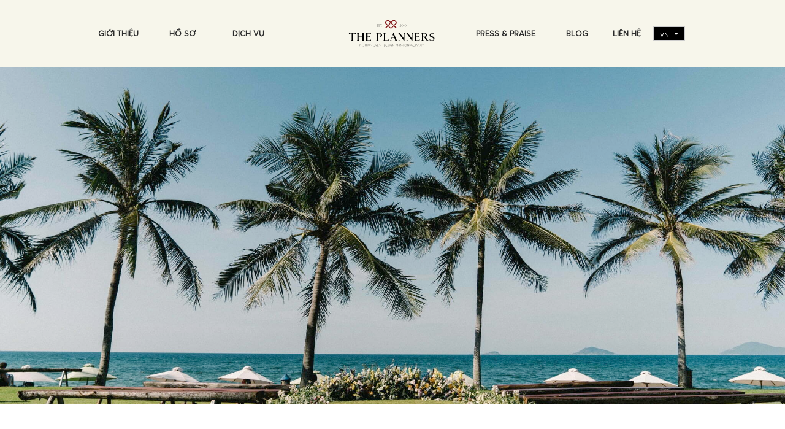

--- FILE ---
content_type: text/html; charset=UTF-8
request_url: https://theplannersvn.com/vi/wedding-works/linh-mun/
body_size: 30841
content:
<!doctype html>
<html lang="vi-VN" prefix="og: https://ogp.me/ns#">
<head>
	<meta charset="UTF-8">
	<meta name="viewport" content="width=device-width, initial-scale=1">
	<link rel="profile" href="https://gmpg.org/xfn/11">
	<link rel="alternate" hreflang="en" href="https://theplannersvn.com/wedding-works/linh-mun/" />
<link rel="alternate" hreflang="vi" href="https://theplannersvn.com/vi/wedding-works/linh-mun/" />
<link rel="alternate" hreflang="x-default" href="https://theplannersvn.com/wedding-works/linh-mun/" />

<!-- Search Engine Optimization by Rank Math - https://rankmath.com/ -->
<title>Linh &amp; Mun - The Planners</title><link rel="preload" href="https://theplannersvn.com/wp-content/uploads/2022/04/mainlogo-tp-01.svg" as="image" fetchpriority="high"><link rel="preload" href="https://theplannersvn.com/wp-content/uploads/2022/03/Linh26Mun-PRECE-0201.jpg" as="image" fetchpriority="high"><link rel="preload" href="https://theplannersvn.com/wp-content/uploads/2022/03/Linh26Mun-PRECE-0195.jpg" as="image" fetchpriority="high"><link rel="preload" href="https://theplannersvn.com/wp-content/uploads/2022/03/Linh26Mun-PRECE-0209.jpg" as="image" fetchpriority="high">
<meta name="description" content="Tháng 8 vừa qua, The Planners team đã có một tuần đáng nhớ tại Hội An với một lễ cưới rất đặc biệt. Cô dâu trong lễ cưới không ai khác chính là Linh - một"/>
<meta name="robots" content="follow, index, max-snippet:-1, max-video-preview:-1, max-image-preview:large"/>
<link rel="canonical" href="https://theplannersvn.com/vi/wedding-works/linh-mun/" />
<meta property="og:locale" content="vi_VN" />
<meta property="og:type" content="article" />
<meta property="og:title" content="Linh &amp; Mun - The Planners" />
<meta property="og:description" content="Tháng 8 vừa qua, The Planners team đã có một tuần đáng nhớ tại Hội An với một lễ cưới rất đặc biệt. Cô dâu trong lễ cưới không ai khác chính là Linh - một" />
<meta property="og:url" content="https://theplannersvn.com/vi/wedding-works/linh-mun/" />
<meta property="og:site_name" content="The Planners" />
<meta property="article:publisher" content="https://www.facebook.com/theplannersvn/" />
<meta property="og:updated_time" content="2022-04-21T01:36:03+07:00" />
<meta property="og:image" content="https://theplannersvn.com/wp-content/uploads/2022/03/LinhMun-CERE-0092.jpg" />
<meta property="og:image:secure_url" content="https://theplannersvn.com/wp-content/uploads/2022/03/LinhMun-CERE-0092.jpg" />
<meta property="og:image:width" content="768" />
<meta property="og:image:height" content="512" />
<meta property="og:image:alt" content="Linh &#038; Mun" />
<meta property="og:image:type" content="image/jpeg" />
<meta name="twitter:card" content="summary_large_image" />
<meta name="twitter:title" content="Linh &amp; Mun - The Planners" />
<meta name="twitter:description" content="Tháng 8 vừa qua, The Planners team đã có một tuần đáng nhớ tại Hội An với một lễ cưới rất đặc biệt. Cô dâu trong lễ cưới không ai khác chính là Linh - một" />
<meta name="twitter:image" content="https://theplannersvn.com/wp-content/uploads/2022/03/LinhMun-CERE-0092.jpg" />
<!-- /Rank Math WordPress SEO plugin -->

<link rel="alternate" title="oEmbed (JSON)" type="application/json+oembed" href="https://theplannersvn.com/vi/wp-json/oembed/1.0/embed?url=https%3A%2F%2Ftheplannersvn.com%2Fvi%2Fwedding-works%2Flinh-mun%2F" />
<link rel="alternate" title="oEmbed (XML)" type="text/xml+oembed" href="https://theplannersvn.com/vi/wp-json/oembed/1.0/embed?url=https%3A%2F%2Ftheplannersvn.com%2Fvi%2Fwedding-works%2Flinh-mun%2F&#038;format=xml" />
<style id='wp-img-auto-sizes-contain-inline-css'>
img:is([sizes=auto i],[sizes^="auto," i]){contain-intrinsic-size:3000px 1500px}
/*# sourceURL=wp-img-auto-sizes-contain-inline-css */
</style>

<link rel='stylesheet' id='ugb-style-css-css' href='https://theplannersvn.com/wp-content/plugins/stackable-ultimate-gutenberg-blocks/dist/frontend_blocks.css?ver=3.10.3' media='all' />
<style id='ugb-style-css-inline-css'>
:root {--stk-block-width-default-detected: 800px;}
#start-resizable-editor-section{display:none}@media only screen and (min-width:1025px){:where(.has-text-align-left) .stk-block-divider{--stk-dots-margin-left:0;--stk-dots-margin-right:auto}:where(.has-text-align-right) .stk-block-divider{--stk-dots-margin-right:0;--stk-dots-margin-left:auto}:where(.has-text-align-center) .stk-block-divider{--stk-dots-margin-right:auto;--stk-dots-margin-left:auto}.stk-block.stk-block-divider.has-text-align-center{--stk-dots-margin-right:auto;--stk-dots-margin-left:auto}.stk-block.stk-block-divider.has-text-align-right{--stk-dots-margin-right:0;--stk-dots-margin-left:auto}.stk-block.stk-block-divider.has-text-align-left{--stk-dots-margin-left:0;--stk-dots-margin-right:auto}.stk-row{flex-wrap:nowrap}.stk--hide-desktop,.stk--hide-desktop.stk-block{display:none!important}}@media only screen and (min-width:768px){:where(body:not(.wp-admin) .stk-block-column:first-child:nth-last-child(2)){flex:1 1 calc(50% - var(--stk-column-gap, 0px)*1/2)!important}:where(body:not(.wp-admin) .stk-block-column:nth-child(2):last-child){flex:1 1 calc(50% - var(--stk-column-gap, 0px)*1/2)!important}:where(body:not(.wp-admin) .stk-block-column:first-child:nth-last-child(3)){flex:1 1 calc(33.33333% - var(--stk-column-gap, 0px)*2/3)!important}:where(body:not(.wp-admin) .stk-block-column:nth-child(2):nth-last-child(2)){flex:1 1 calc(33.33333% - var(--stk-column-gap, 0px)*2/3)!important}:where(body:not(.wp-admin) .stk-block-column:nth-child(3):last-child){flex:1 1 calc(33.33333% - var(--stk-column-gap, 0px)*2/3)!important}:where(body:not(.wp-admin) .stk-block-column:first-child:nth-last-child(4)){flex:1 1 calc(25% - var(--stk-column-gap, 0px)*3/4)!important}:where(body:not(.wp-admin) .stk-block-column:nth-child(2):nth-last-child(3)){flex:1 1 calc(25% - var(--stk-column-gap, 0px)*3/4)!important}:where(body:not(.wp-admin) .stk-block-column:nth-child(3):nth-last-child(2)){flex:1 1 calc(25% - var(--stk-column-gap, 0px)*3/4)!important}:where(body:not(.wp-admin) .stk-block-column:nth-child(4):last-child){flex:1 1 calc(25% - var(--stk-column-gap, 0px)*3/4)!important}:where(body:not(.wp-admin) .stk-block-column:first-child:nth-last-child(5)){flex:1 1 calc(20% - var(--stk-column-gap, 0px)*4/5)!important}:where(body:not(.wp-admin) .stk-block-column:nth-child(2):nth-last-child(4)){flex:1 1 calc(20% - var(--stk-column-gap, 0px)*4/5)!important}:where(body:not(.wp-admin) .stk-block-column:nth-child(3):nth-last-child(3)){flex:1 1 calc(20% - var(--stk-column-gap, 0px)*4/5)!important}:where(body:not(.wp-admin) .stk-block-column:nth-child(4):nth-last-child(2)){flex:1 1 calc(20% - var(--stk-column-gap, 0px)*4/5)!important}:where(body:not(.wp-admin) .stk-block-column:nth-child(5):last-child){flex:1 1 calc(20% - var(--stk-column-gap, 0px)*4/5)!important}:where(body:not(.wp-admin) .stk-block-column:first-child:nth-last-child(6)){flex:1 1 calc(16.66667% - var(--stk-column-gap, 0px)*5/6)!important}:where(body:not(.wp-admin) .stk-block-column:nth-child(2):nth-last-child(5)){flex:1 1 calc(16.66667% - var(--stk-column-gap, 0px)*5/6)!important}:where(body:not(.wp-admin) .stk-block-column:nth-child(3):nth-last-child(4)){flex:1 1 calc(16.66667% - var(--stk-column-gap, 0px)*5/6)!important}:where(body:not(.wp-admin) .stk-block-column:nth-child(4):nth-last-child(3)){flex:1 1 calc(16.66667% - var(--stk-column-gap, 0px)*5/6)!important}:where(body:not(.wp-admin) .stk-block-column:nth-child(5):nth-last-child(2)){flex:1 1 calc(16.66667% - var(--stk-column-gap, 0px)*5/6)!important}:where(body:not(.wp-admin) .stk-block-column:nth-child(6):last-child){flex:1 1 calc(16.66667% - var(--stk-column-gap, 0px)*5/6)!important}.stk-block-tabs>.stk-inner-blocks.stk-block-tabs--vertical{grid-template-columns:auto 1fr auto}.stk-block-tabs>.stk-inner-blocks.stk-block-tabs--vertical>.stk-block-tab-labels:first-child{grid-column:1/2}.stk-block-tabs>.stk-inner-blocks.stk-block-tabs--vertical>.stk-block-tab-content:last-child{grid-column:2/4}.stk-block-tabs>.stk-inner-blocks.stk-block-tabs--vertical>.stk-block-tab-content:first-child{grid-column:1/3}.stk-block-tabs>.stk-inner-blocks.stk-block-tabs--vertical>.stk-block-tab-labels:last-child{grid-column:3/4}.stk-block .stk-block.aligncenter,.stk-block:is(.aligncenter,.alignwide,.alignfull)>.stk-content-align:not(.alignwide):not(.alignfull){margin-left:auto;margin-right:auto;max-width:var(--stk-block-default-width,var(--stk-block-width-default-detected,900px));width:100%}.stk-block .stk-block.alignwide,.stk-block:is(.aligncenter,.alignwide,.alignfull)>.stk-content-align.alignwide{margin-left:auto;margin-right:auto;max-width:var(--stk-block-wide-width,var(--stk-block-width-wide-detected,80vw));width:100%}.stk-row.stk-columns-2>.stk-column{flex:1 1 50%;max-width:50%}.stk-row.stk-columns-3>.stk-column{flex:1 1 33.3333333333%;max-width:33.3333333333%}.stk-row.stk-columns-4>.stk-column{flex:1 1 25%;max-width:25%}.stk-row.stk-columns-5>.stk-column{flex:1 1 20%;max-width:20%}.stk-row.stk-columns-6>.stk-column{flex:1 1 16.6666666667%;max-width:16.6666666667%}.stk-row.stk-columns-7>.stk-column{flex:1 1 14.2857142857%;max-width:14.2857142857%}.stk-row.stk-columns-8>.stk-column{flex:1 1 12.5%;max-width:12.5%}.stk-row.stk-columns-9>.stk-column{flex:1 1 11.1111111111%;max-width:11.1111111111%}.stk-row.stk-columns-10>.stk-column{flex:1 1 10%;max-width:10%}}@media only screen and (min-width:768px) and (max-width:1024px){:where(.has-text-align-left-tablet) .stk-block-divider{--stk-dots-margin-left:0;--stk-dots-margin-right:auto}:where(.has-text-align-right-tablet) .stk-block-divider{--stk-dots-margin-right:0;--stk-dots-margin-left:auto}:where(.has-text-align-center-tablet) .stk-block-divider{--stk-dots-margin-right:auto;--stk-dots-margin-left:auto}.stk--hide-tablet,.stk--hide-tablet.stk-block{display:none!important}.stk-button-group:is(.stk--collapse-on-tablet) .stk-block:is(.stk-block-button,.stk-block-icon-button){margin-inline-end:var(--stk-alignment-margin-right);margin-inline-start:var(--stk-alignment-margin-left)}}@media only screen and (max-width:1024px){.stk-block-button{min-width:-moz-fit-content;min-width:fit-content}.stk-block.stk-block-divider.has-text-align-center-tablet{--stk-dots-margin-right:auto;--stk-dots-margin-left:auto}.stk-block.stk-block-divider.has-text-align-right-tablet{--stk-dots-margin-right:0;--stk-dots-margin-left:auto}.stk-block.stk-block-divider.has-text-align-left-tablet{--stk-dots-margin-left:0;--stk-dots-margin-right:auto}.has-text-align-center-tablet{--stk-alignment-padding-left:0;--stk-alignment-justify-content:center;--stk-alignment-text-align:center;--stk-alignment-margin-left:auto;--stk-alignment-margin-right:auto;text-align:var(--stk-alignment-text-align,start)}.has-text-align-left-tablet{--stk-alignment-justify-content:flex-start;--stk-alignment-text-align:start;--stk-alignment-margin-left:0;--stk-alignment-margin-right:auto;text-align:var(--stk-alignment-text-align,start)}.has-text-align-right-tablet{--stk-alignment-justify-content:flex-end;--stk-alignment-text-align:end;--stk-alignment-margin-left:auto;--stk-alignment-margin-right:0;text-align:var(--stk-alignment-text-align,start)}.has-text-align-justify-tablet{--stk-alignment-text-align:justify}.has-text-align-space-between-tablet{--stk-alignment-justify-content:space-between}.has-text-align-space-around-tablet{--stk-alignment-justify-content:space-around}.has-text-align-space-evenly-tablet{--stk-alignment-justify-content:space-evenly}}@media only screen and (max-width:767px){.stk-block-carousel.stk--hide-mobile-arrows>.stk-block-carousel__content-wrapper>*>.stk-block-carousel__buttons,.stk-block-carousel.stk--hide-mobile-dots>.stk-block-carousel__content-wrapper>.stk-block-carousel__dots{display:none}:where(.has-text-align-left-mobile) .stk-block-divider{--stk-dots-margin-left:0;--stk-dots-margin-right:auto}:where(.has-text-align-right-mobile) .stk-block-divider{--stk-dots-margin-right:0;--stk-dots-margin-left:auto}:where(.has-text-align-center-mobile) .stk-block-divider{--stk-dots-margin-right:auto;--stk-dots-margin-left:auto}.stk-block.stk-block-divider.has-text-align-center-mobile{--stk-dots-margin-right:auto;--stk-dots-margin-left:auto}.stk-block.stk-block-divider.has-text-align-right-mobile{--stk-dots-margin-right:0;--stk-dots-margin-left:auto}.stk-block.stk-block-divider.has-text-align-left-mobile{--stk-dots-margin-left:0;--stk-dots-margin-right:auto}.stk-block.stk-block-feature:is(.is-style-default,.is-style-horizontal)>.stk-container>.stk-inner-blocks.stk-block-content{flex-direction:column-reverse}.stk-block-posts{--stk-columns:1}.stk-block-tab-labels:not(.stk-block-tab-labels--wrap-mobile){overflow-x:auto!important;width:100%}.stk-block-tab-labels:not(.stk-block-tab-labels--wrap-mobile)::-webkit-scrollbar{height:0!important}.stk-block-tab-labels:not(.stk-block-tab-labels--wrap-mobile) .stk-block-tab-labels__wrapper{flex-wrap:nowrap;min-width:-webkit-fill-available;min-width:fill-available;width:max-content}.stk-block-tabs>.stk-inner-blocks{grid-template-columns:1fr}.stk-block-tabs>.stk-inner-blocks>.stk-block-tab-labels:last-child{grid-row:1/2}:root{--stk-block-margin-bottom:16px;--stk-container-padding:24px 24px;--stk-container-padding-large:32px 24px;--stk-container-padding-small:8px 24px;--stk-column-margin:8px;--stk-block-background-padding:16px 16px}.stk-block .stk-block:is(.aligncenter,.alignwide),.stk-block:is(.aligncenter,.alignwide,.alignfull)>.stk-content-align.alignwide,.stk-block:is(.aligncenter,.alignwide,.alignfull)>.stk-content-align:not(.alignwide):not(.alignfull){width:100%}.stk-column{flex:1 1 100%;max-width:100%}.stk--hide-mobile,.stk--hide-mobile.stk-block{display:none!important}.stk-button-group:is(.stk--collapse-on-mobile) .stk-block:is(.stk-block-button,.stk-block-icon-button),.stk-button-group:is(.stk--collapse-on-tablet) .stk-block:is(.stk-block-button,.stk-block-icon-button){margin-inline-end:var(--stk-alignment-margin-right);margin-inline-start:var(--stk-alignment-margin-left)}.has-text-align-center-mobile{--stk-alignment-padding-left:0;--stk-alignment-justify-content:center;--stk-alignment-text-align:center;--stk-alignment-margin-left:auto;--stk-alignment-margin-right:auto;text-align:var(--stk-alignment-text-align,start)}.has-text-align-left-mobile{--stk-alignment-justify-content:flex-start;--stk-alignment-text-align:start;--stk-alignment-margin-left:0;--stk-alignment-margin-right:auto;text-align:var(--stk-alignment-text-align,start)}.has-text-align-right-mobile{--stk-alignment-justify-content:flex-end;--stk-alignment-text-align:end;--stk-alignment-margin-left:auto;--stk-alignment-margin-right:0;text-align:var(--stk-alignment-text-align,start)}.has-text-align-justify-mobile{--stk-alignment-text-align:justify}.has-text-align-space-between-mobile{--stk-alignment-justify-content:space-between}.has-text-align-space-around-mobile{--stk-alignment-justify-content:space-around}.has-text-align-space-evenly-mobile{--stk-alignment-justify-content:space-evenly}.entry-content .stk-block.stk-has-top-separator{padding-top:23vw}.entry-content .stk-block.stk-has-bottom-separator{padding-bottom:23vw}.entry-content .stk-block .stk-separator__wrapper{height:23vw}}#end-resizable-editor-section{display:none}
/*# sourceURL=ugb-style-css-inline-css */
</style>
<style id='wp-emoji-styles-inline-css'>

	img.wp-smiley, img.emoji {
		display: inline !important;
		border: none !important;
		box-shadow: none !important;
		height: 1em !important;
		width: 1em !important;
		margin: 0 0.07em !important;
		vertical-align: -0.1em !important;
		background: none !important;
		padding: 0 !important;
	}
/*# sourceURL=wp-emoji-styles-inline-css */
</style>
<link rel='stylesheet' id='wp-block-library-css' href='https://theplannersvn.com/wp-includes/css/dist/block-library/style.min.css?ver=6.9' media='all' />
<style id='wp-block-gallery-inline-css'>
.blocks-gallery-grid:not(.has-nested-images),.wp-block-gallery:not(.has-nested-images){display:flex;flex-wrap:wrap;list-style-type:none;margin:0;padding:0}.blocks-gallery-grid:not(.has-nested-images) .blocks-gallery-image,.blocks-gallery-grid:not(.has-nested-images) .blocks-gallery-item,.wp-block-gallery:not(.has-nested-images) .blocks-gallery-image,.wp-block-gallery:not(.has-nested-images) .blocks-gallery-item{display:flex;flex-direction:column;flex-grow:1;justify-content:center;margin:0 1em 1em 0;position:relative;width:calc(50% - 1em)}.blocks-gallery-grid:not(.has-nested-images) .blocks-gallery-image:nth-of-type(2n),.blocks-gallery-grid:not(.has-nested-images) .blocks-gallery-item:nth-of-type(2n),.wp-block-gallery:not(.has-nested-images) .blocks-gallery-image:nth-of-type(2n),.wp-block-gallery:not(.has-nested-images) .blocks-gallery-item:nth-of-type(2n){margin-right:0}.blocks-gallery-grid:not(.has-nested-images) .blocks-gallery-image figure,.blocks-gallery-grid:not(.has-nested-images) .blocks-gallery-item figure,.wp-block-gallery:not(.has-nested-images) .blocks-gallery-image figure,.wp-block-gallery:not(.has-nested-images) .blocks-gallery-item figure{align-items:flex-end;display:flex;height:100%;justify-content:flex-start;margin:0}.blocks-gallery-grid:not(.has-nested-images) .blocks-gallery-image img,.blocks-gallery-grid:not(.has-nested-images) .blocks-gallery-item img,.wp-block-gallery:not(.has-nested-images) .blocks-gallery-image img,.wp-block-gallery:not(.has-nested-images) .blocks-gallery-item img{display:block;height:auto;max-width:100%;width:auto}.blocks-gallery-grid:not(.has-nested-images) .blocks-gallery-image figcaption,.blocks-gallery-grid:not(.has-nested-images) .blocks-gallery-item figcaption,.wp-block-gallery:not(.has-nested-images) .blocks-gallery-image figcaption,.wp-block-gallery:not(.has-nested-images) .blocks-gallery-item figcaption{background:linear-gradient(0deg,#000000b3,#0000004d 70%,#0000);bottom:0;box-sizing:border-box;color:#fff;font-size:.8em;margin:0;max-height:100%;overflow:auto;padding:3em .77em .7em;position:absolute;text-align:center;width:100%;z-index:2}.blocks-gallery-grid:not(.has-nested-images) .blocks-gallery-image figcaption img,.blocks-gallery-grid:not(.has-nested-images) .blocks-gallery-item figcaption img,.wp-block-gallery:not(.has-nested-images) .blocks-gallery-image figcaption img,.wp-block-gallery:not(.has-nested-images) .blocks-gallery-item figcaption img{display:inline}.blocks-gallery-grid:not(.has-nested-images) figcaption,.wp-block-gallery:not(.has-nested-images) figcaption{flex-grow:1}.blocks-gallery-grid:not(.has-nested-images).is-cropped .blocks-gallery-image a,.blocks-gallery-grid:not(.has-nested-images).is-cropped .blocks-gallery-image img,.blocks-gallery-grid:not(.has-nested-images).is-cropped .blocks-gallery-item a,.blocks-gallery-grid:not(.has-nested-images).is-cropped .blocks-gallery-item img,.wp-block-gallery:not(.has-nested-images).is-cropped .blocks-gallery-image a,.wp-block-gallery:not(.has-nested-images).is-cropped .blocks-gallery-image img,.wp-block-gallery:not(.has-nested-images).is-cropped .blocks-gallery-item a,.wp-block-gallery:not(.has-nested-images).is-cropped .blocks-gallery-item img{flex:1;height:100%;object-fit:cover;width:100%}.blocks-gallery-grid:not(.has-nested-images).columns-1 .blocks-gallery-image,.blocks-gallery-grid:not(.has-nested-images).columns-1 .blocks-gallery-item,.wp-block-gallery:not(.has-nested-images).columns-1 .blocks-gallery-image,.wp-block-gallery:not(.has-nested-images).columns-1 .blocks-gallery-item{margin-right:0;width:100%}@media (min-width:600px){.blocks-gallery-grid:not(.has-nested-images).columns-3 .blocks-gallery-image,.blocks-gallery-grid:not(.has-nested-images).columns-3 .blocks-gallery-item,.wp-block-gallery:not(.has-nested-images).columns-3 .blocks-gallery-image,.wp-block-gallery:not(.has-nested-images).columns-3 .blocks-gallery-item{margin-right:1em;width:calc(33.33333% - .66667em)}.blocks-gallery-grid:not(.has-nested-images).columns-4 .blocks-gallery-image,.blocks-gallery-grid:not(.has-nested-images).columns-4 .blocks-gallery-item,.wp-block-gallery:not(.has-nested-images).columns-4 .blocks-gallery-image,.wp-block-gallery:not(.has-nested-images).columns-4 .blocks-gallery-item{margin-right:1em;width:calc(25% - .75em)}.blocks-gallery-grid:not(.has-nested-images).columns-5 .blocks-gallery-image,.blocks-gallery-grid:not(.has-nested-images).columns-5 .blocks-gallery-item,.wp-block-gallery:not(.has-nested-images).columns-5 .blocks-gallery-image,.wp-block-gallery:not(.has-nested-images).columns-5 .blocks-gallery-item{margin-right:1em;width:calc(20% - .8em)}.blocks-gallery-grid:not(.has-nested-images).columns-6 .blocks-gallery-image,.blocks-gallery-grid:not(.has-nested-images).columns-6 .blocks-gallery-item,.wp-block-gallery:not(.has-nested-images).columns-6 .blocks-gallery-image,.wp-block-gallery:not(.has-nested-images).columns-6 .blocks-gallery-item{margin-right:1em;width:calc(16.66667% - .83333em)}.blocks-gallery-grid:not(.has-nested-images).columns-7 .blocks-gallery-image,.blocks-gallery-grid:not(.has-nested-images).columns-7 .blocks-gallery-item,.wp-block-gallery:not(.has-nested-images).columns-7 .blocks-gallery-image,.wp-block-gallery:not(.has-nested-images).columns-7 .blocks-gallery-item{margin-right:1em;width:calc(14.28571% - .85714em)}.blocks-gallery-grid:not(.has-nested-images).columns-8 .blocks-gallery-image,.blocks-gallery-grid:not(.has-nested-images).columns-8 .blocks-gallery-item,.wp-block-gallery:not(.has-nested-images).columns-8 .blocks-gallery-image,.wp-block-gallery:not(.has-nested-images).columns-8 .blocks-gallery-item{margin-right:1em;width:calc(12.5% - .875em)}.blocks-gallery-grid:not(.has-nested-images).columns-1 .blocks-gallery-image:nth-of-type(1n),.blocks-gallery-grid:not(.has-nested-images).columns-1 .blocks-gallery-item:nth-of-type(1n),.blocks-gallery-grid:not(.has-nested-images).columns-2 .blocks-gallery-image:nth-of-type(2n),.blocks-gallery-grid:not(.has-nested-images).columns-2 .blocks-gallery-item:nth-of-type(2n),.blocks-gallery-grid:not(.has-nested-images).columns-3 .blocks-gallery-image:nth-of-type(3n),.blocks-gallery-grid:not(.has-nested-images).columns-3 .blocks-gallery-item:nth-of-type(3n),.blocks-gallery-grid:not(.has-nested-images).columns-4 .blocks-gallery-image:nth-of-type(4n),.blocks-gallery-grid:not(.has-nested-images).columns-4 .blocks-gallery-item:nth-of-type(4n),.blocks-gallery-grid:not(.has-nested-images).columns-5 .blocks-gallery-image:nth-of-type(5n),.blocks-gallery-grid:not(.has-nested-images).columns-5 .blocks-gallery-item:nth-of-type(5n),.blocks-gallery-grid:not(.has-nested-images).columns-6 .blocks-gallery-image:nth-of-type(6n),.blocks-gallery-grid:not(.has-nested-images).columns-6 .blocks-gallery-item:nth-of-type(6n),.blocks-gallery-grid:not(.has-nested-images).columns-7 .blocks-gallery-image:nth-of-type(7n),.blocks-gallery-grid:not(.has-nested-images).columns-7 .blocks-gallery-item:nth-of-type(7n),.blocks-gallery-grid:not(.has-nested-images).columns-8 .blocks-gallery-image:nth-of-type(8n),.blocks-gallery-grid:not(.has-nested-images).columns-8 .blocks-gallery-item:nth-of-type(8n),.wp-block-gallery:not(.has-nested-images).columns-1 .blocks-gallery-image:nth-of-type(1n),.wp-block-gallery:not(.has-nested-images).columns-1 .blocks-gallery-item:nth-of-type(1n),.wp-block-gallery:not(.has-nested-images).columns-2 .blocks-gallery-image:nth-of-type(2n),.wp-block-gallery:not(.has-nested-images).columns-2 .blocks-gallery-item:nth-of-type(2n),.wp-block-gallery:not(.has-nested-images).columns-3 .blocks-gallery-image:nth-of-type(3n),.wp-block-gallery:not(.has-nested-images).columns-3 .blocks-gallery-item:nth-of-type(3n),.wp-block-gallery:not(.has-nested-images).columns-4 .blocks-gallery-image:nth-of-type(4n),.wp-block-gallery:not(.has-nested-images).columns-4 .blocks-gallery-item:nth-of-type(4n),.wp-block-gallery:not(.has-nested-images).columns-5 .blocks-gallery-image:nth-of-type(5n),.wp-block-gallery:not(.has-nested-images).columns-5 .blocks-gallery-item:nth-of-type(5n),.wp-block-gallery:not(.has-nested-images).columns-6 .blocks-gallery-image:nth-of-type(6n),.wp-block-gallery:not(.has-nested-images).columns-6 .blocks-gallery-item:nth-of-type(6n),.wp-block-gallery:not(.has-nested-images).columns-7 .blocks-gallery-image:nth-of-type(7n),.wp-block-gallery:not(.has-nested-images).columns-7 .blocks-gallery-item:nth-of-type(7n),.wp-block-gallery:not(.has-nested-images).columns-8 .blocks-gallery-image:nth-of-type(8n),.wp-block-gallery:not(.has-nested-images).columns-8 .blocks-gallery-item:nth-of-type(8n){margin-right:0}}.blocks-gallery-grid:not(.has-nested-images) .blocks-gallery-image:last-child,.blocks-gallery-grid:not(.has-nested-images) .blocks-gallery-item:last-child,.wp-block-gallery:not(.has-nested-images) .blocks-gallery-image:last-child,.wp-block-gallery:not(.has-nested-images) .blocks-gallery-item:last-child{margin-right:0}.blocks-gallery-grid:not(.has-nested-images).alignleft,.blocks-gallery-grid:not(.has-nested-images).alignright,.wp-block-gallery:not(.has-nested-images).alignleft,.wp-block-gallery:not(.has-nested-images).alignright{max-width:420px;width:100%}.blocks-gallery-grid:not(.has-nested-images).aligncenter .blocks-gallery-item figure,.wp-block-gallery:not(.has-nested-images).aligncenter .blocks-gallery-item figure{justify-content:center}.wp-block-gallery:not(.is-cropped) .blocks-gallery-item{align-self:flex-start}figure.wp-block-gallery.has-nested-images{align-items:normal}.wp-block-gallery.has-nested-images figure.wp-block-image:not(#individual-image){margin:0;width:calc(50% - var(--wp--style--unstable-gallery-gap, 16px)/2)}.wp-block-gallery.has-nested-images figure.wp-block-image{box-sizing:border-box;display:flex;flex-direction:column;flex-grow:1;justify-content:center;max-width:100%;position:relative}.wp-block-gallery.has-nested-images figure.wp-block-image>a,.wp-block-gallery.has-nested-images figure.wp-block-image>div{flex-direction:column;flex-grow:1;margin:0}.wp-block-gallery.has-nested-images figure.wp-block-image img{display:block;height:auto;max-width:100%!important;width:auto}.wp-block-gallery.has-nested-images figure.wp-block-image figcaption,.wp-block-gallery.has-nested-images figure.wp-block-image:has(figcaption):before{bottom:0;left:0;max-height:100%;position:absolute;right:0}.wp-block-gallery.has-nested-images figure.wp-block-image:has(figcaption):before{backdrop-filter:blur(3px);content:"";height:100%;-webkit-mask-image:linear-gradient(0deg,#000 20%,#0000);mask-image:linear-gradient(0deg,#000 20%,#0000);max-height:40%;pointer-events:none}.wp-block-gallery.has-nested-images figure.wp-block-image figcaption{box-sizing:border-box;color:#fff;font-size:13px;margin:0;overflow:auto;padding:1em;text-align:center;text-shadow:0 0 1.5px #000}.wp-block-gallery.has-nested-images figure.wp-block-image figcaption::-webkit-scrollbar{height:12px;width:12px}.wp-block-gallery.has-nested-images figure.wp-block-image figcaption::-webkit-scrollbar-track{background-color:initial}.wp-block-gallery.has-nested-images figure.wp-block-image figcaption::-webkit-scrollbar-thumb{background-clip:padding-box;background-color:initial;border:3px solid #0000;border-radius:8px}.wp-block-gallery.has-nested-images figure.wp-block-image figcaption:focus-within::-webkit-scrollbar-thumb,.wp-block-gallery.has-nested-images figure.wp-block-image figcaption:focus::-webkit-scrollbar-thumb,.wp-block-gallery.has-nested-images figure.wp-block-image figcaption:hover::-webkit-scrollbar-thumb{background-color:#fffc}.wp-block-gallery.has-nested-images figure.wp-block-image figcaption{scrollbar-color:#0000 #0000;scrollbar-gutter:stable both-edges;scrollbar-width:thin}.wp-block-gallery.has-nested-images figure.wp-block-image figcaption:focus,.wp-block-gallery.has-nested-images figure.wp-block-image figcaption:focus-within,.wp-block-gallery.has-nested-images figure.wp-block-image figcaption:hover{scrollbar-color:#fffc #0000}.wp-block-gallery.has-nested-images figure.wp-block-image figcaption{will-change:transform}@media (hover:none){.wp-block-gallery.has-nested-images figure.wp-block-image figcaption{scrollbar-color:#fffc #0000}}.wp-block-gallery.has-nested-images figure.wp-block-image figcaption{background:linear-gradient(0deg,#0006,#0000)}.wp-block-gallery.has-nested-images figure.wp-block-image figcaption img{display:inline}.wp-block-gallery.has-nested-images figure.wp-block-image figcaption a{color:inherit}.wp-block-gallery.has-nested-images figure.wp-block-image.has-custom-border img{box-sizing:border-box}.wp-block-gallery.has-nested-images figure.wp-block-image.has-custom-border>a,.wp-block-gallery.has-nested-images figure.wp-block-image.has-custom-border>div,.wp-block-gallery.has-nested-images figure.wp-block-image.is-style-rounded>a,.wp-block-gallery.has-nested-images figure.wp-block-image.is-style-rounded>div{flex:1 1 auto}.wp-block-gallery.has-nested-images figure.wp-block-image.has-custom-border figcaption,.wp-block-gallery.has-nested-images figure.wp-block-image.is-style-rounded figcaption{background:none;color:inherit;flex:initial;margin:0;padding:10px 10px 9px;position:relative;text-shadow:none}.wp-block-gallery.has-nested-images figure.wp-block-image.has-custom-border:before,.wp-block-gallery.has-nested-images figure.wp-block-image.is-style-rounded:before{content:none}.wp-block-gallery.has-nested-images figcaption{flex-basis:100%;flex-grow:1;text-align:center}.wp-block-gallery.has-nested-images:not(.is-cropped) figure.wp-block-image:not(#individual-image){margin-bottom:auto;margin-top:0}.wp-block-gallery.has-nested-images.is-cropped figure.wp-block-image:not(#individual-image){align-self:inherit}.wp-block-gallery.has-nested-images.is-cropped figure.wp-block-image:not(#individual-image)>a,.wp-block-gallery.has-nested-images.is-cropped figure.wp-block-image:not(#individual-image)>div:not(.components-drop-zone){display:flex}.wp-block-gallery.has-nested-images.is-cropped figure.wp-block-image:not(#individual-image) a,.wp-block-gallery.has-nested-images.is-cropped figure.wp-block-image:not(#individual-image) img{flex:1 0 0%;height:100%;object-fit:cover;width:100%}.wp-block-gallery.has-nested-images.columns-1 figure.wp-block-image:not(#individual-image){width:100%}@media (min-width:600px){.wp-block-gallery.has-nested-images.columns-3 figure.wp-block-image:not(#individual-image){width:calc(33.33333% - var(--wp--style--unstable-gallery-gap, 16px)*.66667)}.wp-block-gallery.has-nested-images.columns-4 figure.wp-block-image:not(#individual-image){width:calc(25% - var(--wp--style--unstable-gallery-gap, 16px)*.75)}.wp-block-gallery.has-nested-images.columns-5 figure.wp-block-image:not(#individual-image){width:calc(20% - var(--wp--style--unstable-gallery-gap, 16px)*.8)}.wp-block-gallery.has-nested-images.columns-6 figure.wp-block-image:not(#individual-image){width:calc(16.66667% - var(--wp--style--unstable-gallery-gap, 16px)*.83333)}.wp-block-gallery.has-nested-images.columns-7 figure.wp-block-image:not(#individual-image){width:calc(14.28571% - var(--wp--style--unstable-gallery-gap, 16px)*.85714)}.wp-block-gallery.has-nested-images.columns-8 figure.wp-block-image:not(#individual-image){width:calc(12.5% - var(--wp--style--unstable-gallery-gap, 16px)*.875)}.wp-block-gallery.has-nested-images.columns-default figure.wp-block-image:not(#individual-image){width:calc(33.33% - var(--wp--style--unstable-gallery-gap, 16px)*.66667)}.wp-block-gallery.has-nested-images.columns-default figure.wp-block-image:not(#individual-image):first-child:nth-last-child(2),.wp-block-gallery.has-nested-images.columns-default figure.wp-block-image:not(#individual-image):first-child:nth-last-child(2)~figure.wp-block-image:not(#individual-image){width:calc(50% - var(--wp--style--unstable-gallery-gap, 16px)*.5)}.wp-block-gallery.has-nested-images.columns-default figure.wp-block-image:not(#individual-image):first-child:last-child{width:100%}}.wp-block-gallery.has-nested-images.alignleft,.wp-block-gallery.has-nested-images.alignright{max-width:420px;width:100%}.wp-block-gallery.has-nested-images.aligncenter{justify-content:center}
/*# sourceURL=https://theplannersvn.com/wp-includes/blocks/gallery/style.min.css */
</style>
<style id='wp-block-image-inline-css'>
.wp-block-image>a,.wp-block-image>figure>a{display:inline-block}.wp-block-image img{box-sizing:border-box;height:auto;max-width:100%;vertical-align:bottom}@media not (prefers-reduced-motion){.wp-block-image img.hide{visibility:hidden}.wp-block-image img.show{animation:show-content-image .4s}}.wp-block-image[style*=border-radius] img,.wp-block-image[style*=border-radius]>a{border-radius:inherit}.wp-block-image.has-custom-border img{box-sizing:border-box}.wp-block-image.aligncenter{text-align:center}.wp-block-image.alignfull>a,.wp-block-image.alignwide>a{width:100%}.wp-block-image.alignfull img,.wp-block-image.alignwide img{height:auto;width:100%}.wp-block-image .aligncenter,.wp-block-image .alignleft,.wp-block-image .alignright,.wp-block-image.aligncenter,.wp-block-image.alignleft,.wp-block-image.alignright{display:table}.wp-block-image .aligncenter>figcaption,.wp-block-image .alignleft>figcaption,.wp-block-image .alignright>figcaption,.wp-block-image.aligncenter>figcaption,.wp-block-image.alignleft>figcaption,.wp-block-image.alignright>figcaption{caption-side:bottom;display:table-caption}.wp-block-image .alignleft{float:left;margin:.5em 1em .5em 0}.wp-block-image .alignright{float:right;margin:.5em 0 .5em 1em}.wp-block-image .aligncenter{margin-left:auto;margin-right:auto}.wp-block-image :where(figcaption){margin-bottom:1em;margin-top:.5em}.wp-block-image.is-style-circle-mask img{border-radius:9999px}@supports ((-webkit-mask-image:none) or (mask-image:none)) or (-webkit-mask-image:none){.wp-block-image.is-style-circle-mask img{border-radius:0;-webkit-mask-image:url('data:image/svg+xml;utf8,<svg viewBox="0 0 100 100" xmlns="http://www.w3.org/2000/svg"><circle cx="50" cy="50" r="50"/></svg>');mask-image:url('data:image/svg+xml;utf8,<svg viewBox="0 0 100 100" xmlns="http://www.w3.org/2000/svg"><circle cx="50" cy="50" r="50"/></svg>');mask-mode:alpha;-webkit-mask-position:center;mask-position:center;-webkit-mask-repeat:no-repeat;mask-repeat:no-repeat;-webkit-mask-size:contain;mask-size:contain}}:root :where(.wp-block-image.is-style-rounded img,.wp-block-image .is-style-rounded img){border-radius:9999px}.wp-block-image figure{margin:0}.wp-lightbox-container{display:flex;flex-direction:column;position:relative}.wp-lightbox-container img{cursor:zoom-in}.wp-lightbox-container img:hover+button{opacity:1}.wp-lightbox-container button{align-items:center;backdrop-filter:blur(16px) saturate(180%);background-color:#5a5a5a40;border:none;border-radius:4px;cursor:zoom-in;display:flex;height:20px;justify-content:center;opacity:0;padding:0;position:absolute;right:16px;text-align:center;top:16px;width:20px;z-index:100}@media not (prefers-reduced-motion){.wp-lightbox-container button{transition:opacity .2s ease}}.wp-lightbox-container button:focus-visible{outline:3px auto #5a5a5a40;outline:3px auto -webkit-focus-ring-color;outline-offset:3px}.wp-lightbox-container button:hover{cursor:pointer;opacity:1}.wp-lightbox-container button:focus{opacity:1}.wp-lightbox-container button:focus,.wp-lightbox-container button:hover,.wp-lightbox-container button:not(:hover):not(:active):not(.has-background){background-color:#5a5a5a40;border:none}.wp-lightbox-overlay{box-sizing:border-box;cursor:zoom-out;height:100vh;left:0;overflow:hidden;position:fixed;top:0;visibility:hidden;width:100%;z-index:100000}.wp-lightbox-overlay .close-button{align-items:center;cursor:pointer;display:flex;justify-content:center;min-height:40px;min-width:40px;padding:0;position:absolute;right:calc(env(safe-area-inset-right) + 16px);top:calc(env(safe-area-inset-top) + 16px);z-index:5000000}.wp-lightbox-overlay .close-button:focus,.wp-lightbox-overlay .close-button:hover,.wp-lightbox-overlay .close-button:not(:hover):not(:active):not(.has-background){background:none;border:none}.wp-lightbox-overlay .lightbox-image-container{height:var(--wp--lightbox-container-height);left:50%;overflow:hidden;position:absolute;top:50%;transform:translate(-50%,-50%);transform-origin:top left;width:var(--wp--lightbox-container-width);z-index:9999999999}.wp-lightbox-overlay .wp-block-image{align-items:center;box-sizing:border-box;display:flex;height:100%;justify-content:center;margin:0;position:relative;transform-origin:0 0;width:100%;z-index:3000000}.wp-lightbox-overlay .wp-block-image img{height:var(--wp--lightbox-image-height);min-height:var(--wp--lightbox-image-height);min-width:var(--wp--lightbox-image-width);width:var(--wp--lightbox-image-width)}.wp-lightbox-overlay .wp-block-image figcaption{display:none}.wp-lightbox-overlay button{background:none;border:none}.wp-lightbox-overlay .scrim{background-color:#fff;height:100%;opacity:.9;position:absolute;width:100%;z-index:2000000}.wp-lightbox-overlay.active{visibility:visible}@media not (prefers-reduced-motion){.wp-lightbox-overlay.active{animation:turn-on-visibility .25s both}.wp-lightbox-overlay.active img{animation:turn-on-visibility .35s both}.wp-lightbox-overlay.show-closing-animation:not(.active){animation:turn-off-visibility .35s both}.wp-lightbox-overlay.show-closing-animation:not(.active) img{animation:turn-off-visibility .25s both}.wp-lightbox-overlay.zoom.active{animation:none;opacity:1;visibility:visible}.wp-lightbox-overlay.zoom.active .lightbox-image-container{animation:lightbox-zoom-in .4s}.wp-lightbox-overlay.zoom.active .lightbox-image-container img{animation:none}.wp-lightbox-overlay.zoom.active .scrim{animation:turn-on-visibility .4s forwards}.wp-lightbox-overlay.zoom.show-closing-animation:not(.active){animation:none}.wp-lightbox-overlay.zoom.show-closing-animation:not(.active) .lightbox-image-container{animation:lightbox-zoom-out .4s}.wp-lightbox-overlay.zoom.show-closing-animation:not(.active) .lightbox-image-container img{animation:none}.wp-lightbox-overlay.zoom.show-closing-animation:not(.active) .scrim{animation:turn-off-visibility .4s forwards}}@keyframes show-content-image{0%{visibility:hidden}99%{visibility:hidden}to{visibility:visible}}@keyframes turn-on-visibility{0%{opacity:0}to{opacity:1}}@keyframes turn-off-visibility{0%{opacity:1;visibility:visible}99%{opacity:0;visibility:visible}to{opacity:0;visibility:hidden}}@keyframes lightbox-zoom-in{0%{transform:translate(calc((-100vw + var(--wp--lightbox-scrollbar-width))/2 + var(--wp--lightbox-initial-left-position)),calc(-50vh + var(--wp--lightbox-initial-top-position))) scale(var(--wp--lightbox-scale))}to{transform:translate(-50%,-50%) scale(1)}}@keyframes lightbox-zoom-out{0%{transform:translate(-50%,-50%) scale(1);visibility:visible}99%{visibility:visible}to{transform:translate(calc((-100vw + var(--wp--lightbox-scrollbar-width))/2 + var(--wp--lightbox-initial-left-position)),calc(-50vh + var(--wp--lightbox-initial-top-position))) scale(var(--wp--lightbox-scale));visibility:hidden}}
/*# sourceURL=https://theplannersvn.com/wp-includes/blocks/image/style.min.css */
</style>
<style id='wp-block-paragraph-inline-css'>
.is-small-text{font-size:.875em}.is-regular-text{font-size:1em}.is-large-text{font-size:2.25em}.is-larger-text{font-size:3em}.has-drop-cap:not(:focus):first-letter{float:left;font-size:8.4em;font-style:normal;font-weight:100;line-height:.68;margin:.05em .1em 0 0;text-transform:uppercase}body.rtl .has-drop-cap:not(:focus):first-letter{float:none;margin-left:.1em}p.has-drop-cap.has-background{overflow:hidden}:root :where(p.has-background){padding:1.25em 2.375em}:where(p.has-text-color:not(.has-link-color)) a{color:inherit}p.has-text-align-left[style*="writing-mode:vertical-lr"],p.has-text-align-right[style*="writing-mode:vertical-rl"]{rotate:180deg}
/*# sourceURL=https://theplannersvn.com/wp-includes/blocks/paragraph/style.min.css */
</style>
<style id='global-styles-inline-css'>
:root{--wp--preset--aspect-ratio--square: 1;--wp--preset--aspect-ratio--4-3: 4/3;--wp--preset--aspect-ratio--3-4: 3/4;--wp--preset--aspect-ratio--3-2: 3/2;--wp--preset--aspect-ratio--2-3: 2/3;--wp--preset--aspect-ratio--16-9: 16/9;--wp--preset--aspect-ratio--9-16: 9/16;--wp--preset--color--black: #000000;--wp--preset--color--cyan-bluish-gray: #abb8c3;--wp--preset--color--white: #ffffff;--wp--preset--color--pale-pink: #f78da7;--wp--preset--color--vivid-red: #cf2e2e;--wp--preset--color--luminous-vivid-orange: #ff6900;--wp--preset--color--luminous-vivid-amber: #fcb900;--wp--preset--color--light-green-cyan: #7bdcb5;--wp--preset--color--vivid-green-cyan: #00d084;--wp--preset--color--pale-cyan-blue: #8ed1fc;--wp--preset--color--vivid-cyan-blue: #0693e3;--wp--preset--color--vivid-purple: #9b51e0;--wp--preset--gradient--vivid-cyan-blue-to-vivid-purple: linear-gradient(135deg,rgb(6,147,227) 0%,rgb(155,81,224) 100%);--wp--preset--gradient--light-green-cyan-to-vivid-green-cyan: linear-gradient(135deg,rgb(122,220,180) 0%,rgb(0,208,130) 100%);--wp--preset--gradient--luminous-vivid-amber-to-luminous-vivid-orange: linear-gradient(135deg,rgb(252,185,0) 0%,rgb(255,105,0) 100%);--wp--preset--gradient--luminous-vivid-orange-to-vivid-red: linear-gradient(135deg,rgb(255,105,0) 0%,rgb(207,46,46) 100%);--wp--preset--gradient--very-light-gray-to-cyan-bluish-gray: linear-gradient(135deg,rgb(238,238,238) 0%,rgb(169,184,195) 100%);--wp--preset--gradient--cool-to-warm-spectrum: linear-gradient(135deg,rgb(74,234,220) 0%,rgb(151,120,209) 20%,rgb(207,42,186) 40%,rgb(238,44,130) 60%,rgb(251,105,98) 80%,rgb(254,248,76) 100%);--wp--preset--gradient--blush-light-purple: linear-gradient(135deg,rgb(255,206,236) 0%,rgb(152,150,240) 100%);--wp--preset--gradient--blush-bordeaux: linear-gradient(135deg,rgb(254,205,165) 0%,rgb(254,45,45) 50%,rgb(107,0,62) 100%);--wp--preset--gradient--luminous-dusk: linear-gradient(135deg,rgb(255,203,112) 0%,rgb(199,81,192) 50%,rgb(65,88,208) 100%);--wp--preset--gradient--pale-ocean: linear-gradient(135deg,rgb(255,245,203) 0%,rgb(182,227,212) 50%,rgb(51,167,181) 100%);--wp--preset--gradient--electric-grass: linear-gradient(135deg,rgb(202,248,128) 0%,rgb(113,206,126) 100%);--wp--preset--gradient--midnight: linear-gradient(135deg,rgb(2,3,129) 0%,rgb(40,116,252) 100%);--wp--preset--font-size--small: 13px;--wp--preset--font-size--medium: 20px;--wp--preset--font-size--large: 36px;--wp--preset--font-size--x-large: 42px;--wp--preset--spacing--20: 0.44rem;--wp--preset--spacing--30: 0.67rem;--wp--preset--spacing--40: 1rem;--wp--preset--spacing--50: 1.5rem;--wp--preset--spacing--60: 2.25rem;--wp--preset--spacing--70: 3.38rem;--wp--preset--spacing--80: 5.06rem;--wp--preset--shadow--natural: 6px 6px 9px rgba(0, 0, 0, 0.2);--wp--preset--shadow--deep: 12px 12px 50px rgba(0, 0, 0, 0.4);--wp--preset--shadow--sharp: 6px 6px 0px rgba(0, 0, 0, 0.2);--wp--preset--shadow--outlined: 6px 6px 0px -3px rgb(255, 255, 255), 6px 6px rgb(0, 0, 0);--wp--preset--shadow--crisp: 6px 6px 0px rgb(0, 0, 0);}:where(.is-layout-flex){gap: 0.5em;}:where(.is-layout-grid){gap: 0.5em;}body .is-layout-flex{display: flex;}.is-layout-flex{flex-wrap: wrap;align-items: center;}.is-layout-flex > :is(*, div){margin: 0;}body .is-layout-grid{display: grid;}.is-layout-grid > :is(*, div){margin: 0;}:where(.wp-block-columns.is-layout-flex){gap: 2em;}:where(.wp-block-columns.is-layout-grid){gap: 2em;}:where(.wp-block-post-template.is-layout-flex){gap: 1.25em;}:where(.wp-block-post-template.is-layout-grid){gap: 1.25em;}.has-black-color{color: var(--wp--preset--color--black) !important;}.has-cyan-bluish-gray-color{color: var(--wp--preset--color--cyan-bluish-gray) !important;}.has-white-color{color: var(--wp--preset--color--white) !important;}.has-pale-pink-color{color: var(--wp--preset--color--pale-pink) !important;}.has-vivid-red-color{color: var(--wp--preset--color--vivid-red) !important;}.has-luminous-vivid-orange-color{color: var(--wp--preset--color--luminous-vivid-orange) !important;}.has-luminous-vivid-amber-color{color: var(--wp--preset--color--luminous-vivid-amber) !important;}.has-light-green-cyan-color{color: var(--wp--preset--color--light-green-cyan) !important;}.has-vivid-green-cyan-color{color: var(--wp--preset--color--vivid-green-cyan) !important;}.has-pale-cyan-blue-color{color: var(--wp--preset--color--pale-cyan-blue) !important;}.has-vivid-cyan-blue-color{color: var(--wp--preset--color--vivid-cyan-blue) !important;}.has-vivid-purple-color{color: var(--wp--preset--color--vivid-purple) !important;}.has-black-background-color{background-color: var(--wp--preset--color--black) !important;}.has-cyan-bluish-gray-background-color{background-color: var(--wp--preset--color--cyan-bluish-gray) !important;}.has-white-background-color{background-color: var(--wp--preset--color--white) !important;}.has-pale-pink-background-color{background-color: var(--wp--preset--color--pale-pink) !important;}.has-vivid-red-background-color{background-color: var(--wp--preset--color--vivid-red) !important;}.has-luminous-vivid-orange-background-color{background-color: var(--wp--preset--color--luminous-vivid-orange) !important;}.has-luminous-vivid-amber-background-color{background-color: var(--wp--preset--color--luminous-vivid-amber) !important;}.has-light-green-cyan-background-color{background-color: var(--wp--preset--color--light-green-cyan) !important;}.has-vivid-green-cyan-background-color{background-color: var(--wp--preset--color--vivid-green-cyan) !important;}.has-pale-cyan-blue-background-color{background-color: var(--wp--preset--color--pale-cyan-blue) !important;}.has-vivid-cyan-blue-background-color{background-color: var(--wp--preset--color--vivid-cyan-blue) !important;}.has-vivid-purple-background-color{background-color: var(--wp--preset--color--vivid-purple) !important;}.has-black-border-color{border-color: var(--wp--preset--color--black) !important;}.has-cyan-bluish-gray-border-color{border-color: var(--wp--preset--color--cyan-bluish-gray) !important;}.has-white-border-color{border-color: var(--wp--preset--color--white) !important;}.has-pale-pink-border-color{border-color: var(--wp--preset--color--pale-pink) !important;}.has-vivid-red-border-color{border-color: var(--wp--preset--color--vivid-red) !important;}.has-luminous-vivid-orange-border-color{border-color: var(--wp--preset--color--luminous-vivid-orange) !important;}.has-luminous-vivid-amber-border-color{border-color: var(--wp--preset--color--luminous-vivid-amber) !important;}.has-light-green-cyan-border-color{border-color: var(--wp--preset--color--light-green-cyan) !important;}.has-vivid-green-cyan-border-color{border-color: var(--wp--preset--color--vivid-green-cyan) !important;}.has-pale-cyan-blue-border-color{border-color: var(--wp--preset--color--pale-cyan-blue) !important;}.has-vivid-cyan-blue-border-color{border-color: var(--wp--preset--color--vivid-cyan-blue) !important;}.has-vivid-purple-border-color{border-color: var(--wp--preset--color--vivid-purple) !important;}.has-vivid-cyan-blue-to-vivid-purple-gradient-background{background: var(--wp--preset--gradient--vivid-cyan-blue-to-vivid-purple) !important;}.has-light-green-cyan-to-vivid-green-cyan-gradient-background{background: var(--wp--preset--gradient--light-green-cyan-to-vivid-green-cyan) !important;}.has-luminous-vivid-amber-to-luminous-vivid-orange-gradient-background{background: var(--wp--preset--gradient--luminous-vivid-amber-to-luminous-vivid-orange) !important;}.has-luminous-vivid-orange-to-vivid-red-gradient-background{background: var(--wp--preset--gradient--luminous-vivid-orange-to-vivid-red) !important;}.has-very-light-gray-to-cyan-bluish-gray-gradient-background{background: var(--wp--preset--gradient--very-light-gray-to-cyan-bluish-gray) !important;}.has-cool-to-warm-spectrum-gradient-background{background: var(--wp--preset--gradient--cool-to-warm-spectrum) !important;}.has-blush-light-purple-gradient-background{background: var(--wp--preset--gradient--blush-light-purple) !important;}.has-blush-bordeaux-gradient-background{background: var(--wp--preset--gradient--blush-bordeaux) !important;}.has-luminous-dusk-gradient-background{background: var(--wp--preset--gradient--luminous-dusk) !important;}.has-pale-ocean-gradient-background{background: var(--wp--preset--gradient--pale-ocean) !important;}.has-electric-grass-gradient-background{background: var(--wp--preset--gradient--electric-grass) !important;}.has-midnight-gradient-background{background: var(--wp--preset--gradient--midnight) !important;}.has-small-font-size{font-size: var(--wp--preset--font-size--small) !important;}.has-medium-font-size{font-size: var(--wp--preset--font-size--medium) !important;}.has-large-font-size{font-size: var(--wp--preset--font-size--large) !important;}.has-x-large-font-size{font-size: var(--wp--preset--font-size--x-large) !important;}
/*# sourceURL=global-styles-inline-css */
</style>
<style id='core-block-supports-inline-css'>
.wp-block-gallery.wp-block-gallery-1{--wp--style--unstable-gallery-gap:var( --wp--style--gallery-gap-default, var( --gallery-block--gutter-size, var( --wp--style--block-gap, 0.5em ) ) );gap:var( --wp--style--gallery-gap-default, var( --gallery-block--gutter-size, var( --wp--style--block-gap, 0.5em ) ) );}.wp-block-gallery.wp-block-gallery-2{--wp--style--unstable-gallery-gap:var( --wp--style--gallery-gap-default, var( --gallery-block--gutter-size, var( --wp--style--block-gap, 0.5em ) ) );gap:var( --wp--style--gallery-gap-default, var( --gallery-block--gutter-size, var( --wp--style--block-gap, 0.5em ) ) );}.wp-block-gallery.wp-block-gallery-3{--wp--style--unstable-gallery-gap:var( --wp--style--gallery-gap-default, var( --gallery-block--gutter-size, var( --wp--style--block-gap, 0.5em ) ) );gap:var( --wp--style--gallery-gap-default, var( --gallery-block--gutter-size, var( --wp--style--block-gap, 0.5em ) ) );}.wp-block-gallery.wp-block-gallery-4{--wp--style--unstable-gallery-gap:var( --wp--style--gallery-gap-default, var( --gallery-block--gutter-size, var( --wp--style--block-gap, 0.5em ) ) );gap:var( --wp--style--gallery-gap-default, var( --gallery-block--gutter-size, var( --wp--style--block-gap, 0.5em ) ) );}.wp-block-gallery.wp-block-gallery-5{--wp--style--unstable-gallery-gap:var( --wp--style--gallery-gap-default, var( --gallery-block--gutter-size, var( --wp--style--block-gap, 0.5em ) ) );gap:var( --wp--style--gallery-gap-default, var( --gallery-block--gutter-size, var( --wp--style--block-gap, 0.5em ) ) );}
/*# sourceURL=core-block-supports-inline-css */
</style>

<style id='classic-theme-styles-inline-css'>
/*! This file is auto-generated */
.wp-block-button__link{color:#fff;background-color:#32373c;border-radius:9999px;box-shadow:none;text-decoration:none;padding:calc(.667em + 2px) calc(1.333em + 2px);font-size:1.125em}.wp-block-file__button{background:#32373c;color:#fff;text-decoration:none}
/*# sourceURL=/wp-includes/css/classic-themes.min.css */
</style>
<link rel='stylesheet' id='jet-engine-frontend-css' href='https://theplannersvn.com/wp-content/plugins/jet-engine/assets/css/frontend.css?ver=3.8.0' media='all' />
<link rel='stylesheet' id='novashare-css-css' href='https://theplannersvn.com/wp-content/plugins/novashare/css/style.min.css?ver=1.6.3' media='all' />
<style id='novashare-css-inline-css'>
body .ns-pinterest-image{display:block;position:relative;margin:0;padding:0;line-height:0}figure>.ns-pinterest-image{height:100%;width:100%}body .wp-block-image .ns-pinterest-image+figcaption{display:block}body .ns-pinterest-image-button{opacity:0;transition:.3s;position:absolute;height:18px;max-height:18px;width:auto!important;padding:10px;cursor:pointer;background:#c92228;color:#fff;font-size:16px;line-height:18px;z-index:1;text-decoration:none;box-sizing:content-box;top:10px;left:10px}body .ns-pinterest-image-button:hover{box-shadow:inset 0 0 0 50px rgba(0,0,0,0.1);}body .ns-pinterest-image-button:visited, body .ns-pinterest-image-button:hover{color:#fff}body .ns-pinterest-image:hover .ns-pinterest-image-button{opacity:1}body .ns-pinterest-image-button svg{width:18px;height:18px;vertical-align:middle;pointer-events:none}.aligncenter .ns-pinterest-image{text-align:center}
/*# sourceURL=novashare-css-inline-css */
</style>
<link rel='stylesheet' id='wpml-legacy-dropdown-0-css' href='https://theplannersvn.com/wp-content/plugins/sitepress-multilingual-cms/templates/language-switchers/legacy-dropdown/style.min.css?ver=1' media='all' />
<style id='wpml-legacy-dropdown-0-inline-css'>
.wpml-ls-statics-shortcode_actions{background-color:#ffffff;}.wpml-ls-statics-shortcode_actions a, .wpml-ls-statics-shortcode_actions .wpml-ls-sub-menu a, .wpml-ls-statics-shortcode_actions .wpml-ls-sub-menu a:link, .wpml-ls-statics-shortcode_actions li:not(.wpml-ls-current-language) .wpml-ls-link, .wpml-ls-statics-shortcode_actions li:not(.wpml-ls-current-language) .wpml-ls-link:link {color:#ffffff;background-color:#000000;}.wpml-ls-statics-shortcode_actions .wpml-ls-sub-menu a:hover,.wpml-ls-statics-shortcode_actions .wpml-ls-sub-menu a:focus, .wpml-ls-statics-shortcode_actions .wpml-ls-sub-menu a:link:hover, .wpml-ls-statics-shortcode_actions .wpml-ls-sub-menu a:link:focus {color:#ffffff;background-color:#000000;}.wpml-ls-statics-shortcode_actions .wpml-ls-current-language > a {color:#ffffff;background-color:#000000;}.wpml-ls-statics-shortcode_actions .wpml-ls-current-language:hover>a, .wpml-ls-statics-shortcode_actions .wpml-ls-current-language>a:focus {color:#ffffff;background-color:#000000;}
/*# sourceURL=wpml-legacy-dropdown-0-inline-css */
</style>
<link rel='stylesheet' id='hello-elementor-css' href='https://theplannersvn.com/wp-content/themes/hello-elementor/style.min.css?ver=3.1.1' media='all' />
<link rel='stylesheet' id='hello-elementor-theme-style-css' href='https://theplannersvn.com/wp-content/themes/hello-elementor/theme.min.css?ver=3.1.1' media='all' />
<link rel='stylesheet' id='hello-elementor-header-footer-css' href='https://theplannersvn.com/wp-content/themes/hello-elementor/header-footer.min.css?ver=3.1.1' media='all' />
<link rel='stylesheet' id='elementor-frontend-css' href='https://theplannersvn.com/wp-content/plugins/elementor/assets/css/frontend.min.css?ver=3.25.10' media='all' />
<style id='elementor-frontend-inline-css'>
.elementor-5016 .elementor-element.elementor-element-72930bae:not(.elementor-motion-effects-element-type-background), .elementor-5016 .elementor-element.elementor-element-72930bae > .elementor-motion-effects-container > .elementor-motion-effects-layer{background-image:url("https://theplannersvn.com/wp-content/uploads/2022/03/Linh26Mun-PRECE-0201.jpg");}
/*# sourceURL=elementor-frontend-inline-css */
</style>
<link rel='stylesheet' id='elementor-post-682-css' href='https://theplannersvn.com/wp-content/uploads/elementor/css/post-682.css?ver=1764928490' media='all' />
<link rel='stylesheet' id='widget-nav-menu-css' href='https://theplannersvn.com/wp-content/plugins/elementor-pro/assets/css/widget-nav-menu.min.css?ver=3.25.4' media='all' />
<link rel='stylesheet' id='widget-image-css' href='https://theplannersvn.com/wp-content/plugins/elementor/assets/css/widget-image.min.css?ver=3.25.10' media='all' />
<link rel='stylesheet' id='widget-text-editor-css' href='https://theplannersvn.com/wp-content/plugins/elementor/assets/css/widget-text-editor.min.css?ver=3.25.10' media='all' />
<link rel='stylesheet' id='widget-heading-css' href='https://theplannersvn.com/wp-content/plugins/elementor/assets/css/widget-heading.min.css?ver=3.25.10' media='all' />
<link rel='stylesheet' id='widget-social-icons-css' href='https://theplannersvn.com/wp-content/plugins/elementor/assets/css/widget-social-icons.min.css?ver=3.25.10' media='all' />
<link rel='stylesheet' id='e-apple-webkit-css' href='https://theplannersvn.com/wp-content/plugins/elementor/assets/css/conditionals/apple-webkit.min.css?ver=3.25.10' media='all' />
<link rel='stylesheet' id='widget-icon-list-css' href='https://theplannersvn.com/wp-content/plugins/elementor/assets/css/widget-icon-list.min.css?ver=3.25.10' media='all' />
<link rel='stylesheet' id='widget-spacer-css' href='https://theplannersvn.com/wp-content/plugins/elementor/assets/css/widget-spacer.min.css?ver=3.25.10' media='all' />
<link rel='stylesheet' id='elementor-icons-css' href='https://theplannersvn.com/wp-content/plugins/elementor/assets/lib/eicons/css/elementor-icons.min.css?ver=5.32.0' media='all' />
<link rel='stylesheet' id='swiper-css' href='https://theplannersvn.com/wp-content/plugins/elementor/assets/lib/swiper/v8/css/swiper.min.css?ver=8.4.5' media='all' />
<link rel='stylesheet' id='e-swiper-css' href='https://theplannersvn.com/wp-content/plugins/elementor/assets/css/conditionals/e-swiper.min.css?ver=3.25.10' media='all' />
<link rel='stylesheet' id='e-popup-style-css' href='https://theplannersvn.com/wp-content/plugins/elementor-pro/assets/css/conditionals/popup.min.css?ver=3.25.4' media='all' />
<link rel="stylesheet" id="filebird-elementor-frontend-css" href="https://theplannersvn.com/wp-content/cache/perfmatters/theplannersvn.com/minify/ec97b1304cbd.frontend.min.css?ver=6.5.1" media="all">
<link rel='stylesheet' id='uael-frontend-css' href='https://theplannersvn.com/wp-content/plugins/ultimate-elementor/assets/min-css/uael-frontend.min.css?ver=1.36.18' media='all' />
<link rel='stylesheet' id='font-awesome-5-all-css' href='https://theplannersvn.com/wp-content/plugins/elementor/assets/lib/font-awesome/css/all.min.css?ver=3.25.10' media='all' />
<link rel='stylesheet' id='font-awesome-4-shim-css' href='https://theplannersvn.com/wp-content/plugins/elementor/assets/lib/font-awesome/css/v4-shims.min.css?ver=3.25.10' media='all' />
<link rel='stylesheet' id='elementor-post-14465-css' href='https://theplannersvn.com/wp-content/uploads/elementor/css/post-14465.css?ver=1764928491' media='all' />
<link rel='stylesheet' id='elementor-post-14526-css' href='https://theplannersvn.com/wp-content/uploads/elementor/css/post-14526.css?ver=1764928491' media='all' />
<link rel='stylesheet' id='elementor-post-5016-css' href='https://theplannersvn.com/wp-content/uploads/elementor/css/post-5016.css?ver=1764929518' media='all' />
<link rel='stylesheet' id='elementor-post-1417-css' href='https://theplannersvn.com/wp-content/uploads/elementor/css/post-1417.css?ver=1764928498' media='all' />
<link rel='stylesheet' id='elementor-icons-ekiticons-css' href='https://theplannersvn.com/wp-content/plugins/elementskit-lite/modules/elementskit-icon-pack/assets/css/ekiticons.css?ver=2.9.0' media='all' />
<link rel="stylesheet" id="hello-elementor-child-style-css" href="https://theplannersvn.com/wp-content/cache/perfmatters/theplannersvn.com/minify/b5182f90473f.style.min.css?ver=1.0.0" media="all">
<link rel='stylesheet' id='ekit-widget-styles-css' href='https://theplannersvn.com/wp-content/plugins/elementskit-lite/widgets/init/assets/css/widget-styles.css?ver=2.9.0' media='all' />
<link rel='stylesheet' id='ekit-widget-styles-pro-css' href='https://theplannersvn.com/wp-content/plugins/elementskit/widgets/init/assets/css/widget-styles-pro.css?ver=3.3.0' media='all' />
<link rel='stylesheet' id='ekit-responsive-css' href='https://theplannersvn.com/wp-content/plugins/elementskit-lite/widgets/init/assets/css/responsive.css?ver=2.9.0' media='all' />
<link rel='stylesheet' id='elementor-icons-shared-0-css' href='https://theplannersvn.com/wp-content/plugins/elementor/assets/lib/font-awesome/css/fontawesome.min.css?ver=5.15.3' media='all' />
<link rel='stylesheet' id='elementor-icons-fa-brands-css' href='https://theplannersvn.com/wp-content/plugins/elementor/assets/lib/font-awesome/css/brands.min.css?ver=5.15.3' media='all' />
<script id="ugb-block-frontend-js-js-extra">
var stackable = {"restUrl":"https://theplannersvn.com/vi/wp-json/","i18n":[]};
//# sourceURL=ugb-block-frontend-js-js-extra
</script>
<script id="wpml-cookie-js-extra">
var wpml_cookies = {"wp-wpml_current_language":{"value":"vi","expires":1,"path":"/"}};
var wpml_cookies = {"wp-wpml_current_language":{"value":"vi","expires":1,"path":"/"}};
//# sourceURL=wpml-cookie-js-extra
</script>
<script src="https://theplannersvn.com/wp-content/cache/perfmatters/theplannersvn.com/minify/f3606e4db5e1.language-cookie.min.js?ver=486900" id="wpml-cookie-js" defer data-wp-strategy="defer"></script>
<script src="https://theplannersvn.com/wp-content/plugins/sitepress-multilingual-cms/templates/language-switchers/legacy-dropdown/script.min.js?ver=1" id="wpml-legacy-dropdown-0-js"></script>
<script src="https://theplannersvn.com/wp-includes/js/jquery/jquery.min.js?ver=3.7.1" id="jquery-core-js"></script>
<script src="https://theplannersvn.com/wp-includes/js/jquery/jquery-migrate.min.js?ver=3.4.1" id="jquery-migrate-js"></script>
<script src="https://theplannersvn.com/wp-content/plugins/elementor/assets/lib/font-awesome/js/v4-shims.min.js?ver=3.25.10" id="font-awesome-4-shim-js"></script>
<link rel="https://api.w.org/" href="https://theplannersvn.com/vi/wp-json/" /><link rel="alternate" title="JSON" type="application/json" href="https://theplannersvn.com/vi/wp-json/wp/v2/wedding-works/8474" /><meta name="generator" content="WPML ver:4.8.6 stt:1,57;" />
<!-- Meta Pixel Code -->
<script>
  !function(f,b,e,v,n,t,s)
  {if(f.fbq)return;n=f.fbq=function(){n.callMethod?
  n.callMethod.apply(n,arguments):n.queue.push(arguments)};
  if(!f._fbq)f._fbq=n;n.push=n;n.loaded=!0;n.version='2.0';
  n.queue=[];t=b.createElement(e);t.async=!0;
  t.src=v;s=b.getElementsByTagName(e)[0];
  s.parentNode.insertBefore(t,s)}(window, document,'script',
  'https://theplannersvn.com/wp-content/litespeed/localres/aHR0cHM6Ly9jb25uZWN0LmZhY2Vib29rLm5ldC9lbl9VUy9mYmV2ZW50cy5qcw==');
  fbq('init', '1168747173160716');
  fbq('track', 'PageView');
</script>
<noscript><img loading="lazy" height="1" width="1" style="display:none"
  src="https://www.facebook.com/tr?id=1168747173160716&ev=PageView&noscript=1"
/></noscript>
<!-- End Meta Pixel Code -->

<meta name="p:domain_verify" content="c25c0eb938577e1fef3be177a9492e22"/><meta name="generator" content="Elementor 3.25.10; features: additional_custom_breakpoints, e_optimized_control_loading; settings: css_print_method-external, google_font-enabled, font_display-auto">
			<style>
				.e-con.e-parent:nth-of-type(n+4):not(.e-lazyloaded):not(.e-no-lazyload),
				.e-con.e-parent:nth-of-type(n+4):not(.e-lazyloaded):not(.e-no-lazyload) * {
					background-image: none !important;
				}
				@media screen and (max-height: 1024px) {
					.e-con.e-parent:nth-of-type(n+3):not(.e-lazyloaded):not(.e-no-lazyload),
					.e-con.e-parent:nth-of-type(n+3):not(.e-lazyloaded):not(.e-no-lazyload) * {
						background-image: none !important;
					}
				}
				@media screen and (max-height: 640px) {
					.e-con.e-parent:nth-of-type(n+2):not(.e-lazyloaded):not(.e-no-lazyload),
					.e-con.e-parent:nth-of-type(n+2):not(.e-lazyloaded):not(.e-no-lazyload) * {
						background-image: none !important;
					}
				}
			</style>
			
<style class="stk-block-styles">.stk-d01973b,.stk-1364f09,.stk-2416666,.stk-7b35efc,.stk-1ffa873,.stk-6f2a65f,.stk-092f077,.stk-ad461b9,.stk-b7b82b1,.stk-bb17143,.stk-f955e52{padding-top:0px !important;padding-right:0px !important;padding-bottom:0px !important;padding-left:0px !important;margin-bottom:20px !important}.stk-ee60495 .stk-block-column__content,.stk-6e873ad .stk-block-column__content,.stk-2e2c122 .stk-block-column__content,.stk-f713228 .stk-block-column__content,.stk-e1b5de7 .stk-block-column__content,.stk-de92d6c .stk-block-column__content,.stk-7a52b96 .stk-block-column__content,.stk-4af3a8e .stk-block-column__content,.stk-2d792bb .stk-block-column__content,.stk-96642a7 .stk-block-column__content,.stk-9f5df70 .stk-block-column__content{display:flex !important}.stk-ee60495 .stk-block-column__content,.stk-6e873ad .stk-block-column__content,.stk-2e2c122 .stk-block-column__content,.stk-f713228 .stk-block-column__content,.stk-e1b5de7 .stk-block-column__content,.stk-de92d6c .stk-block-column__content,.stk-7a52b96 .stk-block-column__content,.stk-4af3a8e .stk-block-column__content,.stk-2d792bb .stk-block-column__content,.stk-96642a7 .stk-block-column__content,.stk-9f5df70 .stk-block-column__content{align-items:center !important}.stk-ee60495-container,.stk-2e2c122-container,.stk-e1b5de7-container,.stk-7a52b96-container,.stk-2d792bb-container,.stk-9f5df70-container{margin-right:6em !important;margin-left:5em !important}.stk-7e20cb2-container,.stk-97ca5f1-container,.stk-e60fe81-container,.stk-b80782e-container,.stk-ea20853-container,.stk-8803fb8-container{margin-top:0px !important;margin-right:0px !important;margin-bottom:0px !important;margin-left:10px !important}.stk-4c30acc-container,.stk-864c06e-container,.stk-2ba61f3-container,.stk-06d7ab4-container,.stk-c765946-container{margin-top:0px !important;margin-right:10px !important;margin-bottom:0px !important;margin-left:0px !important}.stk-6e873ad-container,.stk-f713228-container,.stk-de92d6c-container,.stk-4af3a8e-container,.stk-96642a7-container{margin-right:5em !important;margin-left:6em !important}@media screen and (max-width:1024px){.stk-d01973b,.stk-1364f09,.stk-2416666,.stk-7b35efc,.stk-1ffa873,.stk-6f2a65f,.stk-092f077,.stk-ad461b9,.stk-b7b82b1,.stk-bb17143,.stk-f955e52{margin-top:10px !important}.stk-ee60495-container,.stk-2e2c122-container,.stk-e1b5de7-container,.stk-7a52b96-container,.stk-2d792bb-container,.stk-9f5df70-container{margin-top:0px !important;margin-right:20px !important;margin-bottom:0px !important;margin-left:0px !important}.stk-7e20cb2-container,.stk-4c30acc-container,.stk-97ca5f1-container,.stk-864c06e-container,.stk-e60fe81-container,.stk-2ba61f3-container,.stk-b80782e-container,.stk-06d7ab4-container,.stk-ea20853-container,.stk-c765946-container,.stk-8803fb8-container{margin-top:0px !important;margin-right:0px !important;margin-bottom:0px !important;margin-left:0px !important}.stk-6e873ad-container,.stk-f713228-container,.stk-de92d6c-container,.stk-4af3a8e-container,.stk-96642a7-container{margin-top:0px !important;margin-right:0px !important;margin-bottom:0px !important;margin-left:20px !important}}@media screen and (max-width:767px){.stk-d01973b,.stk-7e20cb2-container,.stk-1364f09,.stk-2416666,.stk-97ca5f1-container,.stk-7b35efc,.stk-1ffa873,.stk-e60fe81-container,.stk-6f2a65f,.stk-092f077,.stk-b80782e-container,.stk-ad461b9,.stk-b7b82b1,.stk-ea20853-container,.stk-bb17143,.stk-f955e52,.stk-8803fb8-container{margin-top:0px !important;margin-right:0px !important;margin-bottom:0px !important;margin-left:0px !important}.stk-ee60495-container,.stk-4c30acc-container,.stk-6e873ad-container,.stk-2e2c122-container,.stk-864c06e-container,.stk-f713228-container,.stk-e1b5de7-container,.stk-2ba61f3-container,.stk-de92d6c-container,.stk-7a52b96-container,.stk-06d7ab4-container,.stk-4af3a8e-container,.stk-2d792bb-container,.stk-c765946-container,.stk-96642a7-container,.stk-9f5df70-container{margin-top:0px !important;margin-right:0px !important;margin-bottom:20px !important;margin-left:0px !important}}</style><link rel="icon" href="https://theplannersvn.com/wp-content/uploads/2022/01/Artboard-5.png" sizes="32x32" />
<link rel="icon" href="https://theplannersvn.com/wp-content/uploads/2022/01/Artboard-5.png" sizes="192x192" />
<link rel="apple-touch-icon" href="https://theplannersvn.com/wp-content/uploads/2022/01/Artboard-5.png" />
<meta name="msapplication-TileImage" content="https://theplannersvn.com/wp-content/uploads/2022/01/Artboard-5.png" />
		<style id="wp-custom-css">
			p { margin-bottom:1em;}

ul {
    margin-bottom:1.5em;
}
.wp-block-image figcaption {
	font-style: normal;
	text-align: center;}

.wp-block-image .size-full,
.wp-block-image img
{
    width: 100%;
	  max-width: 1280px;
	  margin: 0 auto !important;
	
}

.alignwide {
    margin-top: 0px !important;
    margin-right: auto !important;
    margin-bottom: auto-flow !important;
    margin-left: auto !important;
    max-width: 1280px;
    width: 100%;
}
 
	.alignfull {
    margin-top: 0px !important;
    margin-right: auto !important;
    margin-bottom: auto-flow !important;
    margin-left: auto !important;
    max-width: 1280px;
    width: 100%;
}
 
@media (max-width: 1280px) {
  .alignwide {
    margin-left: 0;
    margin-right: 0;
    max-width: 100%;
  }

}
 
@media (max-width: 920px) {
  .alignwide {
    max-width: 100%;
    width: 100%;
  }
}

figure.wp-block-gallery.has-nested-images {
    align-items: normal;
    margin: 0px 0px 8px 0px;
}


		</style>
		<noscript><style>.perfmatters-lazy[data-src]{display:none !important;}</style></noscript><style>.perfmatters-lazy-youtube{position:relative;width:100%;max-width:100%;height:0;padding-bottom:56.23%;overflow:hidden}.perfmatters-lazy-youtube img{position:absolute;top:0;right:0;bottom:0;left:0;display:block;width:100%;max-width:100%;height:auto;margin:auto;border:none;cursor:pointer;transition:.5s all;-webkit-transition:.5s all;-moz-transition:.5s all}.perfmatters-lazy-youtube img:hover{-webkit-filter:brightness(75%)}.perfmatters-lazy-youtube .play{position:absolute;top:50%;left:50%;right:auto;width:68px;height:48px;margin-left:-34px;margin-top:-24px;background:url(https://theplannersvn.com/wp-content/plugins/perfmatters/img/youtube.svg) no-repeat;background-position:center;background-size:cover;pointer-events:none;filter:grayscale(1)}.perfmatters-lazy-youtube:hover .play{filter:grayscale(0)}.perfmatters-lazy-youtube iframe{position:absolute;top:0;left:0;width:100%;height:100%;z-index:99}.perfmatters-lazy.pmloaded,.perfmatters-lazy.pmloaded>img,.perfmatters-lazy>img.pmloaded,.perfmatters-lazy[data-ll-status=entered]{animation:500ms pmFadeIn}@keyframes pmFadeIn{0%{opacity:0}100%{opacity:1}}</style><link rel='stylesheet' id='elementor-post-5833-css' href='https://theplannersvn.com/wp-content/uploads/elementor/css/post-5833.css?ver=1764928498' media='all' />
<link rel='stylesheet' id='elementor-post-6504-css' href='https://theplannersvn.com/wp-content/uploads/elementor/css/post-6504.css?ver=1764928498' media='all' />
<link rel='stylesheet' id='e-animation-fadeInDown-css' href='https://theplannersvn.com/wp-content/plugins/elementor/assets/lib/animations/styles/fadeInDown.min.css?ver=3.25.10' media='all' />
<link rel='stylesheet' id='e-animation-fadeIn-css' href='https://theplannersvn.com/wp-content/plugins/elementor/assets/lib/animations/styles/fadeIn.min.css?ver=3.25.10' media='all' />
<link rel='stylesheet' id='ekit-particles-css' href='https://theplannersvn.com/wp-content/plugins/elementskit/modules/particles/assets/css/particles.css?ver=3.3.0' media='all' />
<link rel='stylesheet' id='e-motion-fx-css' href='https://theplannersvn.com/wp-content/plugins/elementor-pro/assets/css/modules/motion-fx.min.css?ver=3.25.4' media='all' />
<link rel='stylesheet' id='e-sticky-css' href='https://theplannersvn.com/wp-content/plugins/elementor-pro/assets/css/modules/sticky.min.css?ver=3.25.4' media='all' />
<link rel='stylesheet' id='elementor-icons-fa-solid-css' href='https://theplannersvn.com/wp-content/plugins/elementor/assets/lib/font-awesome/css/solid.min.css?ver=5.15.3' media='all' />
</head>
<body class="wp-singular wedding-works-template-default single single-wedding-works postid-8474 wp-custom-logo wp-theme-hello-elementor wp-child-theme-hello-theme-child-master stk--is-helloelementor-theme elementor-default elementor-kit-682 elementor-page-5016">


<a class="skip-link screen-reader-text" href="#content">Skip to content</a>

		<header data-elementor-type="header" data-elementor-id="14465" class="elementor elementor-14465 elementor-location-header" data-elementor-post-type="elementor_library">
					<header class="elementor-section elementor-top-section elementor-element elementor-element-442bbde elementor-hidden-tablet elementor-hidden-mobile elementor-section-boxed elementor-section-height-default elementor-section-height-default" data-id="442bbde" data-element_type="section" data-settings="{&quot;background_background&quot;:&quot;classic&quot;,&quot;sticky&quot;:&quot;top&quot;,&quot;sticky_effects_offset&quot;:1,&quot;sticky_on&quot;:[&quot;desktop&quot;,&quot;tablet&quot;,&quot;mobile&quot;],&quot;sticky_offset&quot;:0,&quot;sticky_anchor_link_offset&quot;:0}">
						<div class="elementor-container elementor-column-gap-default">
					<div class="elementor-column elementor-col-33 elementor-top-column elementor-element elementor-element-8c0da43" data-id="8c0da43" data-element_type="column">
			<div class="elementor-widget-wrap elementor-element-populated">
						<div class="elementor-element elementor-element-12d0b3b elementor-hidden-tablet elementor-hidden-mobile elementor-widget__width-auto elementor-nav-menu__align-center elementor-nav-menu--dropdown-tablet elementor-nav-menu__text-align-aside elementor-nav-menu--toggle elementor-nav-menu--burger elementor-widget elementor-widget-nav-menu" data-id="12d0b3b" data-element_type="widget" data-settings="{&quot;submenu_icon&quot;:{&quot;value&quot;:&quot;&lt;i class=\&quot;\&quot;&gt;&lt;\/i&gt;&quot;,&quot;library&quot;:&quot;&quot;},&quot;layout&quot;:&quot;horizontal&quot;,&quot;toggle&quot;:&quot;burger&quot;}" data-widget_type="nav-menu.default">
				<div class="elementor-widget-container">
						<nav aria-label="Menu" class="elementor-nav-menu--main elementor-nav-menu__container elementor-nav-menu--layout-horizontal e--pointer-none">
				<ul id="menu-1-12d0b3b" class="elementor-nav-menu"><li class="menu-item menu-item-type-post_type menu-item-object-page menu-item-7182"><a href="https://theplannersvn.com/vi/about/" class="elementor-item">Giới thiệu</a></li>
<li class="menu-item menu-item-type-custom menu-item-object-custom menu-item-has-children menu-item-7185"><a href="#" class="elementor-item elementor-item-anchor">Hồ Sơ</a>
<ul class="sub-menu elementor-nav-menu--dropdown">
	<li class="menu-item menu-item-type-post_type menu-item-object-page menu-item-7183"><a href="https://theplannersvn.com/vi/dam-cuoi/" class="elementor-sub-item">Đám  Cưới</a></li>
	<li class="menu-item menu-item-type-post_type menu-item-object-page menu-item-7184"><a href="https://theplannersvn.com/vi/styling-decoration-works/" class="elementor-sub-item">Styling &#038; Decoration</a></li>
</ul>
</li>
<li class="menu-item menu-item-type-custom menu-item-object-custom menu-item-has-children menu-item-7186"><a href="#" class="elementor-item elementor-item-anchor">Dịch Vụ</a>
<ul class="sub-menu elementor-nav-menu--dropdown">
	<li class="menu-item menu-item-type-post_type menu-item-object-page menu-item-7189"><a href="https://theplannersvn.com/vi/wedding-planning/" class="elementor-sub-item">Wedding Planning</a></li>
	<li class="menu-item menu-item-type-post_type menu-item-object-page menu-item-7187"><a href="https://theplannersvn.com/vi/destination-wedding/" class="elementor-sub-item">Destination Wedding</a></li>
	<li class="menu-item menu-item-type-post_type menu-item-object-page menu-item-7188"><a href="https://theplannersvn.com/vi/styling-decoration/" class="elementor-sub-item">Styling &#038; Decoration</a></li>
</ul>
</li>
</ul>			</nav>
					<div class="elementor-menu-toggle" role="button" tabindex="0" aria-label="Menu Toggle" aria-expanded="false">
			<i aria-hidden="true" role="presentation" class="elementor-menu-toggle__icon--open eicon-menu-bar"></i><i aria-hidden="true" role="presentation" class="elementor-menu-toggle__icon--close eicon-close"></i>			<span class="elementor-screen-only">Menu</span>
		</div>
					<nav class="elementor-nav-menu--dropdown elementor-nav-menu__container" aria-hidden="true">
				<ul id="menu-2-12d0b3b" class="elementor-nav-menu"><li class="menu-item menu-item-type-post_type menu-item-object-page menu-item-7182"><a href="https://theplannersvn.com/vi/about/" class="elementor-item" tabindex="-1">Giới thiệu</a></li>
<li class="menu-item menu-item-type-custom menu-item-object-custom menu-item-has-children menu-item-7185"><a href="#" class="elementor-item elementor-item-anchor" tabindex="-1">Hồ Sơ</a>
<ul class="sub-menu elementor-nav-menu--dropdown">
	<li class="menu-item menu-item-type-post_type menu-item-object-page menu-item-7183"><a href="https://theplannersvn.com/vi/dam-cuoi/" class="elementor-sub-item" tabindex="-1">Đám  Cưới</a></li>
	<li class="menu-item menu-item-type-post_type menu-item-object-page menu-item-7184"><a href="https://theplannersvn.com/vi/styling-decoration-works/" class="elementor-sub-item" tabindex="-1">Styling &#038; Decoration</a></li>
</ul>
</li>
<li class="menu-item menu-item-type-custom menu-item-object-custom menu-item-has-children menu-item-7186"><a href="#" class="elementor-item elementor-item-anchor" tabindex="-1">Dịch Vụ</a>
<ul class="sub-menu elementor-nav-menu--dropdown">
	<li class="menu-item menu-item-type-post_type menu-item-object-page menu-item-7189"><a href="https://theplannersvn.com/vi/wedding-planning/" class="elementor-sub-item" tabindex="-1">Wedding Planning</a></li>
	<li class="menu-item menu-item-type-post_type menu-item-object-page menu-item-7187"><a href="https://theplannersvn.com/vi/destination-wedding/" class="elementor-sub-item" tabindex="-1">Destination Wedding</a></li>
	<li class="menu-item menu-item-type-post_type menu-item-object-page menu-item-7188"><a href="https://theplannersvn.com/vi/styling-decoration/" class="elementor-sub-item" tabindex="-1">Styling &#038; Decoration</a></li>
</ul>
</li>
</ul>			</nav>
				</div>
				</div>
					</div>
		</div>
				<div class="elementor-column elementor-col-33 elementor-top-column elementor-element elementor-element-bda7544" data-id="bda7544" data-element_type="column">
			<div class="elementor-widget-wrap elementor-element-populated">
						<div class="elementor-element elementor-element-2bf7c20 elementor-widget elementor-widget-theme-site-logo elementor-widget-image" data-id="2bf7c20" data-element_type="widget" data-widget_type="theme-site-logo.default">
				<div class="elementor-widget-container">
									<a href="https://theplannersvn.com/vi/">
			<img data-perfmatters-preload loading="lazy" width="860" height="277" src="https://theplannersvn.com/wp-content/uploads/2022/04/mainlogo-tp-01.svg" class="attachment-full size-full wp-image-14531" alt fetchpriority="high">				</a>
									</div>
				</div>
					</div>
		</div>
				<div class="elementor-column elementor-col-33 elementor-top-column elementor-element elementor-element-b051bcb" data-id="b051bcb" data-element_type="column">
			<div class="elementor-widget-wrap elementor-element-populated">
						<div class="elementor-element elementor-element-33aee9a elementor-hidden-tablet elementor-hidden-mobile elementor-nav-menu__align-center elementor-widget__width-auto elementor-nav-menu--dropdown-tablet elementor-nav-menu__text-align-aside elementor-nav-menu--toggle elementor-nav-menu--burger elementor-widget elementor-widget-nav-menu" data-id="33aee9a" data-element_type="widget" data-settings="{&quot;submenu_icon&quot;:{&quot;value&quot;:&quot;&lt;i class=\&quot;\&quot;&gt;&lt;\/i&gt;&quot;,&quot;library&quot;:&quot;&quot;},&quot;layout&quot;:&quot;horizontal&quot;,&quot;toggle&quot;:&quot;burger&quot;}" data-widget_type="nav-menu.default">
				<div class="elementor-widget-container">
						<nav aria-label="Menu" class="elementor-nav-menu--main elementor-nav-menu__container elementor-nav-menu--layout-horizontal e--pointer-none">
				<ul id="menu-1-33aee9a" class="elementor-nav-menu"><li class="menu-item menu-item-type-custom menu-item-object-custom menu-item-has-children menu-item-7190"><a href="https://theplannersvn.com/vi/press/" class="elementor-item">Press &#038; Praise</a>
<ul class="sub-menu elementor-nav-menu--dropdown">
	<li class="menu-item menu-item-type-post_type menu-item-object-page menu-item-7192"><a href="https://theplannersvn.com/vi/press/" class="elementor-sub-item">Báo chí</a></li>
	<li class="menu-item menu-item-type-post_type menu-item-object-page menu-item-7191"><a href="https://theplannersvn.com/vi/praise/" class="elementor-sub-item">Lời khen</a></li>
</ul>
</li>
<li class="menu-item menu-item-type-post_type menu-item-object-page current_page_parent menu-item-7193"><a href="https://theplannersvn.com/vi/blog/" class="elementor-item">Blog</a></li>
<li class="menu-item menu-item-type-post_type menu-item-object-page menu-item-7194"><a href="https://theplannersvn.com/vi/contact/" class="elementor-item">Liên hệ</a></li>
</ul>			</nav>
					<div class="elementor-menu-toggle" role="button" tabindex="0" aria-label="Menu Toggle" aria-expanded="false">
			<i aria-hidden="true" role="presentation" class="elementor-menu-toggle__icon--open eicon-menu-bar"></i><i aria-hidden="true" role="presentation" class="elementor-menu-toggle__icon--close eicon-close"></i>			<span class="elementor-screen-only">Menu</span>
		</div>
					<nav class="elementor-nav-menu--dropdown elementor-nav-menu__container" aria-hidden="true">
				<ul id="menu-2-33aee9a" class="elementor-nav-menu"><li class="menu-item menu-item-type-custom menu-item-object-custom menu-item-has-children menu-item-7190"><a href="https://theplannersvn.com/vi/press/" class="elementor-item" tabindex="-1">Press &#038; Praise</a>
<ul class="sub-menu elementor-nav-menu--dropdown">
	<li class="menu-item menu-item-type-post_type menu-item-object-page menu-item-7192"><a href="https://theplannersvn.com/vi/press/" class="elementor-sub-item" tabindex="-1">Báo chí</a></li>
	<li class="menu-item menu-item-type-post_type menu-item-object-page menu-item-7191"><a href="https://theplannersvn.com/vi/praise/" class="elementor-sub-item" tabindex="-1">Lời khen</a></li>
</ul>
</li>
<li class="menu-item menu-item-type-post_type menu-item-object-page current_page_parent menu-item-7193"><a href="https://theplannersvn.com/vi/blog/" class="elementor-item" tabindex="-1">Blog</a></li>
<li class="menu-item menu-item-type-post_type menu-item-object-page menu-item-7194"><a href="https://theplannersvn.com/vi/contact/" class="elementor-item" tabindex="-1">Liên hệ</a></li>
</ul>			</nav>
				</div>
				</div>
				<div class="elementor-element elementor-element-1630c92 elementor-hidden-tablet elementor-hidden-mobile elementor-widget__width-auto elementor-widget elementor-widget-text-editor" data-id="1630c92" data-element_type="widget" data-widget_type="text-editor.default">
				<div class="elementor-widget-container">
							
<div
	 class="wpml-ls-statics-shortcode_actions wpml-ls wpml-ls-legacy-dropdown js-wpml-ls-legacy-dropdown">
	<ul role="menu">

		<li role="none" tabindex="0" class="wpml-ls-slot-shortcode_actions wpml-ls-item wpml-ls-item-vi wpml-ls-current-language wpml-ls-last-item wpml-ls-item-legacy-dropdown">
			<a href="#" class="js-wpml-ls-item-toggle wpml-ls-item-toggle" role="menuitem" title="Switch to VN">
                <span class="wpml-ls-native" role="menuitem">VN</span></a>

			<ul class="wpml-ls-sub-menu" role="menu">
				
					<li class="wpml-ls-slot-shortcode_actions wpml-ls-item wpml-ls-item-en wpml-ls-first-item" role="none">
						<a href="https://theplannersvn.com/wedding-works/linh-mun/" class="wpml-ls-link" role="menuitem" aria-label="Switch to EN" title="Switch to EN">
                            <span class="wpml-ls-native" lang="en">EN</span></a>
					</li>

							</ul>

		</li>

	</ul>
</div>
						</div>
				</div>
					</div>
		</div>
					</div>
		</header>
				<header class="elementor-section elementor-top-section elementor-element elementor-element-215d2a6 elementor-section-content-middle elementor-hidden-desktop elementor-section-boxed elementor-section-height-default elementor-section-height-default" data-id="215d2a6" data-element_type="section" data-settings="{&quot;background_background&quot;:&quot;classic&quot;,&quot;sticky&quot;:&quot;top&quot;,&quot;sticky_effects_offset&quot;:1,&quot;sticky_on&quot;:[&quot;desktop&quot;,&quot;tablet&quot;,&quot;mobile&quot;],&quot;sticky_offset&quot;:0,&quot;sticky_anchor_link_offset&quot;:0}">
						<div class="elementor-container elementor-column-gap-default">
					<div class="elementor-column elementor-col-33 elementor-top-column elementor-element elementor-element-0a6fc2f" data-id="0a6fc2f" data-element_type="column">
			<div class="elementor-widget-wrap">
							</div>
		</div>
				<div class="elementor-column elementor-col-33 elementor-top-column elementor-element elementor-element-a015544" data-id="a015544" data-element_type="column">
			<div class="elementor-widget-wrap elementor-element-populated">
						<div class="elementor-element elementor-element-7a55e1b elementor-widget elementor-widget-theme-site-logo elementor-widget-image" data-id="7a55e1b" data-element_type="widget" data-widget_type="theme-site-logo.default">
				<div class="elementor-widget-container">
									<a href="https://theplannersvn.com/vi/">
			<img data-perfmatters-preload loading="lazy" width="860" height="277" src="https://theplannersvn.com/wp-content/uploads/2022/04/mainlogo-tp-01.svg" class="attachment-full size-full wp-image-14531" alt fetchpriority="high">				</a>
									</div>
				</div>
					</div>
		</div>
				<div class="elementor-column elementor-col-33 elementor-top-column elementor-element elementor-element-df3888d" data-id="df3888d" data-element_type="column">
			<div class="elementor-widget-wrap elementor-element-populated">
						<div class="elementor-element elementor-element-b1bd763 elementor-hidden-desktop elementor-view-default elementor-widget elementor-widget-icon" data-id="b1bd763" data-element_type="widget" data-widget_type="icon.default">
				<div class="elementor-widget-container">
					<div class="elementor-icon-wrapper">
			<a class="elementor-icon" href="#elementor-action%3Aaction%3Dpopup%3Aopen%26settings%3DeyJpZCI6NjUwNCwidG9nZ2xlIjpmYWxzZX0%3D">
			<i aria-hidden="true" class="icon icon-menu1"></i>			</a>
		</div>
				</div>
				</div>
					</div>
		</div>
					</div>
		</header>
				</header>
				<div data-elementor-type="single-post" data-elementor-id="5016" class="elementor elementor-5016 elementor-5008 elementor-location-single post-8474 wedding-works type-wedding-works status-publish has-post-thumbnail hentry location-hoi-an-vi" data-elementor-post-type="elementor_library">
					<section class="elementor-section elementor-top-section elementor-element elementor-element-72930bae elementor-section-height-min-height elementor-section-boxed elementor-section-height-default elementor-section-items-middle" data-id="72930bae" data-element_type="section" data-settings="{&quot;background_background&quot;:&quot;classic&quot;}">
						<div class="elementor-container elementor-column-gap-default">
					<div class="elementor-column elementor-col-100 elementor-top-column elementor-element elementor-element-59701d4f" data-id="59701d4f" data-element_type="column">
			<div class="elementor-widget-wrap">
							</div>
		</div>
					</div>
		</section>
				<section class="elementor-section elementor-top-section elementor-element elementor-element-5bdf0985 elementor-section-boxed elementor-section-height-default elementor-section-height-default" data-id="5bdf0985" data-element_type="section">
						<div class="elementor-container elementor-column-gap-default">
					<div class="elementor-column elementor-col-100 elementor-top-column elementor-element elementor-element-661d53ec" data-id="661d53ec" data-element_type="column">
			<div class="elementor-widget-wrap elementor-element-populated">
						<div class="elementor-element elementor-element-5253bf21 elementor-widget elementor-widget-heading" data-id="5253bf21" data-element_type="widget" data-widget_type="heading.default">
				<div class="elementor-widget-container">
			<h1 class="elementor-heading-title elementor-size-default">Linh &#038; Mun</h1>		</div>
				</div>
					</div>
		</div>
					</div>
		</section>
				<section class="elementor-section elementor-top-section elementor-element elementor-element-3fae330 elementor-section-boxed elementor-section-height-default elementor-section-height-default" data-id="3fae330" data-element_type="section" data-settings="{&quot;background_background&quot;:&quot;classic&quot;}">
						<div class="elementor-container elementor-column-gap-default">
					<div class="elementor-column elementor-col-100 elementor-top-column elementor-element elementor-element-360bc65" data-id="360bc65" data-element_type="column" data-settings="{&quot;background_background&quot;:&quot;classic&quot;}">
			<div class="elementor-widget-wrap elementor-element-populated">
						<section class="elementor-section elementor-inner-section elementor-element elementor-element-f0de595 elementor-section-content-middle elementor-section-boxed elementor-section-height-default elementor-section-height-default" data-id="f0de595" data-element_type="section">
						<div class="elementor-container elementor-column-gap-narrow">
					<div class="elementor-column elementor-col-50 elementor-inner-column elementor-element elementor-element-29d0587" data-id="29d0587" data-element_type="column">
			<div class="elementor-widget-wrap elementor-element-populated">
						<div class="elementor-element elementor-element-47f0622 elementor-widget elementor-widget-heading" data-id="47f0622" data-element_type="widget" data-widget_type="heading.default">
				<div class="elementor-widget-container">
			<h5 class="elementor-heading-title elementor-size-default">CLIENT:</h5>		</div>
				</div>
					</div>
		</div>
				<div class="elementor-column elementor-col-50 elementor-inner-column elementor-element elementor-element-24a2b1f" data-id="24a2b1f" data-element_type="column">
			<div class="elementor-widget-wrap elementor-element-populated">
						<div class="elementor-element elementor-element-057f7a7 elementor-widget elementor-widget-heading" data-id="057f7a7" data-element_type="widget" data-widget_type="heading.default">
				<div class="elementor-widget-container">
			<h4 class="elementor-heading-title elementor-size-default">Linh &amp; Mun</h4>		</div>
				</div>
					</div>
		</div>
					</div>
		</section>
				<section class="elementor-section elementor-inner-section elementor-element elementor-element-0c13dbe elementor-section-content-middle elementor-section-boxed elementor-section-height-default elementor-section-height-default" data-id="0c13dbe" data-element_type="section">
						<div class="elementor-container elementor-column-gap-narrow">
					<div class="elementor-column elementor-col-50 elementor-inner-column elementor-element elementor-element-9c5fb5d" data-id="9c5fb5d" data-element_type="column">
			<div class="elementor-widget-wrap elementor-element-populated">
						<div class="elementor-element elementor-element-c19762a elementor-widget elementor-widget-heading" data-id="c19762a" data-element_type="widget" data-widget_type="heading.default">
				<div class="elementor-widget-container">
			<h5 class="elementor-heading-title elementor-size-default">NATIONALITIES:</h5>		</div>
				</div>
					</div>
		</div>
				<div class="elementor-column elementor-col-50 elementor-inner-column elementor-element elementor-element-db101b0" data-id="db101b0" data-element_type="column">
			<div class="elementor-widget-wrap elementor-element-populated">
						<div class="elementor-element elementor-element-b76aa75 elementor-widget elementor-widget-heading" data-id="b76aa75" data-element_type="widget" data-widget_type="heading.default">
				<div class="elementor-widget-container">
			<h4 class="elementor-heading-title elementor-size-default">Vietnamese/Vietnamese</h4>		</div>
				</div>
					</div>
		</div>
					</div>
		</section>
				<section class="elementor-section elementor-inner-section elementor-element elementor-element-8fb9f0b elementor-section-content-middle elementor-section-boxed elementor-section-height-default elementor-section-height-default" data-id="8fb9f0b" data-element_type="section">
						<div class="elementor-container elementor-column-gap-narrow">
					<div class="elementor-column elementor-col-50 elementor-inner-column elementor-element elementor-element-331ec11" data-id="331ec11" data-element_type="column">
			<div class="elementor-widget-wrap elementor-element-populated">
						<div class="elementor-element elementor-element-d57b5ed elementor-widget elementor-widget-heading" data-id="d57b5ed" data-element_type="widget" data-widget_type="heading.default">
				<div class="elementor-widget-container">
			<h5 class="elementor-heading-title elementor-size-default">CONCEPT: </h5>		</div>
				</div>
					</div>
		</div>
				<div class="elementor-column elementor-col-50 elementor-inner-column elementor-element elementor-element-6f67931" data-id="6f67931" data-element_type="column">
			<div class="elementor-widget-wrap elementor-element-populated">
						<div class="elementor-element elementor-element-191d594 elementor-widget elementor-widget-heading" data-id="191d594" data-element_type="widget" data-widget_type="heading.default">
				<div class="elementor-widget-container">
			<h4 class="elementor-heading-title elementor-size-default">Destination Wedding in Hoian</h4>		</div>
				</div>
					</div>
		</div>
					</div>
		</section>
				<section class="elementor-section elementor-inner-section elementor-element elementor-element-0d908fb elementor-section-content-middle elementor-section-boxed elementor-section-height-default elementor-section-height-default" data-id="0d908fb" data-element_type="section">
						<div class="elementor-container elementor-column-gap-narrow">
					<div class="elementor-column elementor-col-50 elementor-inner-column elementor-element elementor-element-1a353cd" data-id="1a353cd" data-element_type="column">
			<div class="elementor-widget-wrap elementor-element-populated">
						<div class="elementor-element elementor-element-c85af1b elementor-widget elementor-widget-heading" data-id="c85af1b" data-element_type="widget" data-widget_type="heading.default">
				<div class="elementor-widget-container">
			<h5 class="elementor-heading-title elementor-size-default">NUMBER OF GUESTS: </h5>		</div>
				</div>
					</div>
		</div>
				<div class="elementor-column elementor-col-50 elementor-inner-column elementor-element elementor-element-45f77b2" data-id="45f77b2" data-element_type="column">
			<div class="elementor-widget-wrap elementor-element-populated">
						<div class="elementor-element elementor-element-dc9360a elementor-widget elementor-widget-heading" data-id="dc9360a" data-element_type="widget" data-widget_type="heading.default">
				<div class="elementor-widget-container">
			<h4 class="elementor-heading-title elementor-size-default">40</h4>		</div>
				</div>
					</div>
		</div>
					</div>
		</section>
				<section class="elementor-section elementor-inner-section elementor-element elementor-element-0cb9c71 elementor-section-content-middle elementor-section-boxed elementor-section-height-default elementor-section-height-default" data-id="0cb9c71" data-element_type="section">
						<div class="elementor-container elementor-column-gap-narrow">
					<div class="elementor-column elementor-col-50 elementor-inner-column elementor-element elementor-element-33b627d" data-id="33b627d" data-element_type="column">
			<div class="elementor-widget-wrap elementor-element-populated">
						<div class="elementor-element elementor-element-4b4642e elementor-widget elementor-widget-heading" data-id="4b4642e" data-element_type="widget" data-widget_type="heading.default">
				<div class="elementor-widget-container">
			<h5 class="elementor-heading-title elementor-size-default">LOCATION: </h5>		</div>
				</div>
					</div>
		</div>
				<div class="elementor-column elementor-col-50 elementor-inner-column elementor-element elementor-element-d0cf115" data-id="d0cf115" data-element_type="column">
			<div class="elementor-widget-wrap elementor-element-populated">
						<div class="elementor-element elementor-element-75839bd elementor-widget elementor-widget-heading" data-id="75839bd" data-element_type="widget" data-widget_type="heading.default">
				<div class="elementor-widget-container">
			<h4 class="elementor-heading-title elementor-size-default">Hội An</h4>		</div>
				</div>
					</div>
		</div>
					</div>
		</section>
					</div>
		</div>
					</div>
		</section>
				<section class="elementor-section elementor-top-section elementor-element elementor-element-4bf59cfd elementor-section-boxed elementor-section-height-default elementor-section-height-default" data-id="4bf59cfd" data-element_type="section">
						<div class="elementor-container elementor-column-gap-default">
					<div class="elementor-column elementor-col-100 elementor-top-column elementor-element elementor-element-50756d5f" data-id="50756d5f" data-element_type="column">
			<div class="elementor-widget-wrap elementor-element-populated">
						<div class="elementor-element elementor-element-97179c5 elementor-widget elementor-widget-theme-post-content" data-id="97179c5" data-element_type="widget" data-widget_type="theme-post-content.default">
				<div class="elementor-widget-container">
			
<div class="wp-block-stackable-columns stk-block-columns stk-block stk-d01973b" data-block-id="d01973b"><div class="stk-row stk-inner-blocks stk-block-content stk-content-align stk-d01973b-column">
<div class="wp-block-stackable-column stk-block-column stk-column stk-block stk-ee60495" data-block-id="ee60495"><div class="stk-column-wrapper stk-block-column__content stk-container stk-ee60495-container stk--no-background stk--no-padding"><div class="stk-block-content stk-inner-blocks">
<p>Tháng 8 vừa qua, The Planners team đã có một tuần đáng nhớ tại Hội An với một lễ cưới rất đặc biệt. Cô dâu trong lễ cưới không ai khác chính là Linh &#8211; một thành viên của The Planners team và cũng là wedding planner đứng sau rất nhiều lễ cưới ấn tượng của team.</p>
</div></div></div>



<div class="wp-block-stackable-column stk-block-column stk-column stk-block stk-7e20cb2" data-block-id="7e20cb2"><div class="stk-column-wrapper stk-block-column__content stk-container stk-7e20cb2-container stk--no-background stk--no-padding"><div class="stk-block-content stk-inner-blocks">
<figure class="wp-block-image size-full"><span class='ns-pinterest-image'><img data-perfmatters-preload fetchpriority="high" decoding="async" width="2048" height="1365" src="https://theplannersvn.com/wp-content/uploads/2022/03/Linh26Mun-PRECE-0201.jpg" alt="Linh26Mun PRECE 0201 - The Planners" class="wp-image-8357"><span class='ns-pinterest-image-button pinterest ns-rounded' data-novashare-href='https://pinterest.com/pin/create/button/?url=https%3A%2F%2Ftheplannersvn.com%2Fvi%2Fwedding-works%2Flinh-mun%2F&media=https://theplannersvn.com/wp-content/uploads/2022/03/Linh26Mun-PRECE-0201.jpg&description=Linh%20%26%20Mun' rel='nofollow' aria-label='Share on Pinterest'><svg xmlns="http://www.w3.org/2000/svg" viewBox="0 0 384 512"><path fill="currentColor" d="M204 6.5C101.4 6.5 0 74.9 0 185.6 0 256 39.6 296 63.6 296c9.9 0 15.6-27.6 15.6-35.4 0-9.3-23.7-29.1-23.7-67.8 0-80.4 61.2-137.4 140.4-137.4 68.1 0 118.5 38.7 118.5 109.8 0 53.1-21.3 152.7-90.3 152.7-24.9 0-46.2-18-46.2-43.8 0-37.8 26.4-74.4 26.4-113.4 0-66.2-93.9-54.2-93.9 25.8 0 16.8 2.1 35.4 9.6 50.7-13.8 59.4-42 147.9-42 209.1 0 18.9 2.7 37.5 4.5 56.4 3.4 3.8 1.7 3.4 6.9 1.5 50.4-69 48.6-82.5 71.4-172.8 12.3 23.4 44.1 36 69.3 36 106.2 0 153.9-103.5 153.9-196.8C384 71.3 298.2 6.5 204 6.5"/></svg><span style='margin-left: 4px;'>Pin</span></span></span></figure>
</div></div></div>
</div></div>

<figure class="wp-block-image size-full"><span class='ns-pinterest-image'><img data-perfmatters-preload decoding="async" width="2048" height="1365" src="https://theplannersvn.com/wp-content/uploads/2022/03/Linh26Mun-PRECE-0195.jpg" alt="Linh26Mun PRECE 0195 - The Planners" class="wp-image-8355" fetchpriority="high"><span class='ns-pinterest-image-button pinterest ns-rounded' data-novashare-href='https://pinterest.com/pin/create/button/?url=https%3A%2F%2Ftheplannersvn.com%2Fvi%2Fwedding-works%2Flinh-mun%2F&media=https://theplannersvn.com/wp-content/uploads/2022/03/Linh26Mun-PRECE-0195.jpg&description=Linh%20%26%20Mun' rel='nofollow' aria-label='Share on Pinterest'><svg xmlns="http://www.w3.org/2000/svg" viewBox="0 0 384 512"><path fill="currentColor" d="M204 6.5C101.4 6.5 0 74.9 0 185.6 0 256 39.6 296 63.6 296c9.9 0 15.6-27.6 15.6-35.4 0-9.3-23.7-29.1-23.7-67.8 0-80.4 61.2-137.4 140.4-137.4 68.1 0 118.5 38.7 118.5 109.8 0 53.1-21.3 152.7-90.3 152.7-24.9 0-46.2-18-46.2-43.8 0-37.8 26.4-74.4 26.4-113.4 0-66.2-93.9-54.2-93.9 25.8 0 16.8 2.1 35.4 9.6 50.7-13.8 59.4-42 147.9-42 209.1 0 18.9 2.7 37.5 4.5 56.4 3.4 3.8 1.7 3.4 6.9 1.5 50.4-69 48.6-82.5 71.4-172.8 12.3 23.4 44.1 36 69.3 36 106.2 0 153.9-103.5 153.9-196.8C384 71.3 298.2 6.5 204 6.5"/></svg><span style='margin-left: 4px;'>Pin</span></span></span></figure>

<figure class="wp-block-image size-full"><span class='ns-pinterest-image'><img data-perfmatters-preload decoding="async" width="2048" height="1365" src="https://theplannersvn.com/wp-content/uploads/2022/03/Linh26Mun-PRECE-0209.jpg" alt="Linh26Mun PRECE 0209 - The Planners" class="wp-image-8359" fetchpriority="high"><span class='ns-pinterest-image-button pinterest ns-rounded' data-novashare-href='https://pinterest.com/pin/create/button/?url=https%3A%2F%2Ftheplannersvn.com%2Fvi%2Fwedding-works%2Flinh-mun%2F&media=https://theplannersvn.com/wp-content/uploads/2022/03/Linh26Mun-PRECE-0209.jpg&description=Linh%20%26%20Mun' rel='nofollow' aria-label='Share on Pinterest'><svg xmlns="http://www.w3.org/2000/svg" viewBox="0 0 384 512"><path fill="currentColor" d="M204 6.5C101.4 6.5 0 74.9 0 185.6 0 256 39.6 296 63.6 296c9.9 0 15.6-27.6 15.6-35.4 0-9.3-23.7-29.1-23.7-67.8 0-80.4 61.2-137.4 140.4-137.4 68.1 0 118.5 38.7 118.5 109.8 0 53.1-21.3 152.7-90.3 152.7-24.9 0-46.2-18-46.2-43.8 0-37.8 26.4-74.4 26.4-113.4 0-66.2-93.9-54.2-93.9 25.8 0 16.8 2.1 35.4 9.6 50.7-13.8 59.4-42 147.9-42 209.1 0 18.9 2.7 37.5 4.5 56.4 3.4 3.8 1.7 3.4 6.9 1.5 50.4-69 48.6-82.5 71.4-172.8 12.3 23.4 44.1 36 69.3 36 106.2 0 153.9-103.5 153.9-196.8C384 71.3 298.2 6.5 204 6.5"/></svg><span style='margin-left: 4px;'>Pin</span></span></span></figure>

<div class="wp-block-stackable-columns stk-block-columns stk-block stk-1364f09" data-block-id="1364f09"><div class="stk-row stk-inner-blocks stk-block-content stk-content-align stk-1364f09-column">
<div class="wp-block-stackable-column stk-block-column stk-column stk-block stk-4c30acc" data-block-id="4c30acc"><div class="stk-column-wrapper stk-block-column__content stk-container stk-4c30acc-container stk--no-background stk--no-padding"><div class="stk-block-content stk-inner-blocks">
<figure class="wp-block-image size-full"><span class='ns-pinterest-image'><img data-perfmatters-preload decoding="async" width="2048" height="1365" src="https://theplannersvn.com/wp-content/uploads/2022/03/Linh26Mun-PRECE-0195.jpg" alt="Linh26Mun PRECE 0195 - The Planners" class="wp-image-8355" fetchpriority="high"><span class='ns-pinterest-image-button pinterest ns-rounded' data-novashare-href='https://pinterest.com/pin/create/button/?url=https%3A%2F%2Ftheplannersvn.com%2Fvi%2Fwedding-works%2Flinh-mun%2F&media=https://theplannersvn.com/wp-content/uploads/2022/03/Linh26Mun-PRECE-0195.jpg&description=Linh%20%26%20Mun' rel='nofollow' aria-label='Share on Pinterest'><svg xmlns="http://www.w3.org/2000/svg" viewBox="0 0 384 512"><path fill="currentColor" d="M204 6.5C101.4 6.5 0 74.9 0 185.6 0 256 39.6 296 63.6 296c9.9 0 15.6-27.6 15.6-35.4 0-9.3-23.7-29.1-23.7-67.8 0-80.4 61.2-137.4 140.4-137.4 68.1 0 118.5 38.7 118.5 109.8 0 53.1-21.3 152.7-90.3 152.7-24.9 0-46.2-18-46.2-43.8 0-37.8 26.4-74.4 26.4-113.4 0-66.2-93.9-54.2-93.9 25.8 0 16.8 2.1 35.4 9.6 50.7-13.8 59.4-42 147.9-42 209.1 0 18.9 2.7 37.5 4.5 56.4 3.4 3.8 1.7 3.4 6.9 1.5 50.4-69 48.6-82.5 71.4-172.8 12.3 23.4 44.1 36 69.3 36 106.2 0 153.9-103.5 153.9-196.8C384 71.3 298.2 6.5 204 6.5"/></svg><span style='margin-left: 4px;'>Pin</span></span></span></figure>
</div></div></div>



<div class="wp-block-stackable-column stk-block-column stk-column stk-block stk-6e873ad" data-block-id="6e873ad"><div class="stk-column-wrapper stk-block-column__content stk-container stk-6e873ad-container stk--no-background stk--no-padding"><div class="stk-block-content stk-inner-blocks">
<p>Linh chọn Hội An là nơi tổ chức lễ cưới của mình không chỉ vì vẻ đẹp và sự thuận tiện của nó mà còn bởi thị trấn cổ xinh đẹp này là nơi ghi dấu ấn rất nhiều kỉ niệm đẹp của cô và chú rể Điệp Mun. Đặc biệt địa điểm tổ chức lễ cưới là một resort rất xinh xắn với những hàng cọ cao xanh mát, nằm bên bãi biển An Bàng cũng chính là nơi Mun đã cầu hôn Linh.</p>
</div></div></div>
</div></div>

<figure class="wp-block-image size-full"><span class='ns-pinterest-image'><img decoding="async" width="2048" height="1365" src="data:image/svg+xml,%3Csvg%20xmlns=&#039;http://www.w3.org/2000/svg&#039;%20width=&#039;2048&#039;%20height=&#039;1365&#039;%20viewBox=&#039;0%200%202048%201365&#039;%3E%3C/svg%3E" alt="Linh26Mun PRECE 0034 - The Planners" class="wp-image-8461 perfmatters-lazy" data-src="https://theplannersvn.com/wp-content/uploads/2022/03/Linh26Mun-PRECE-0034.jpg" /><noscript><img loading="lazy" loading="lazy" decoding="async" width="2048" height="1365" src="https://theplannersvn.com/wp-content/uploads/2022/03/Linh26Mun-PRECE-0034.jpg" alt="Linh26Mun PRECE 0034 - The Planners" class="wp-image-8461"></noscript><span class='ns-pinterest-image-button pinterest ns-rounded' data-novashare-href='https://pinterest.com/pin/create/button/?url=https%3A%2F%2Ftheplannersvn.com%2Fvi%2Fwedding-works%2Flinh-mun%2F&media=https://theplannersvn.com/wp-content/uploads/2022/03/Linh26Mun-PRECE-0034.jpg&description=Linh%20%26%20Mun' rel='nofollow' aria-label='Share on Pinterest'><svg xmlns="http://www.w3.org/2000/svg" viewBox="0 0 384 512"><path fill="currentColor" d="M204 6.5C101.4 6.5 0 74.9 0 185.6 0 256 39.6 296 63.6 296c9.9 0 15.6-27.6 15.6-35.4 0-9.3-23.7-29.1-23.7-67.8 0-80.4 61.2-137.4 140.4-137.4 68.1 0 118.5 38.7 118.5 109.8 0 53.1-21.3 152.7-90.3 152.7-24.9 0-46.2-18-46.2-43.8 0-37.8 26.4-74.4 26.4-113.4 0-66.2-93.9-54.2-93.9 25.8 0 16.8 2.1 35.4 9.6 50.7-13.8 59.4-42 147.9-42 209.1 0 18.9 2.7 37.5 4.5 56.4 3.4 3.8 1.7 3.4 6.9 1.5 50.4-69 48.6-82.5 71.4-172.8 12.3 23.4 44.1 36 69.3 36 106.2 0 153.9-103.5 153.9-196.8C384 71.3 298.2 6.5 204 6.5"/></svg><span style='margin-left: 4px;'>Pin</span></span></span></figure>

<figure class="wp-block-image size-full"><span class='ns-pinterest-image'><img decoding="async" width="2048" height="1365" src="data:image/svg+xml,%3Csvg%20xmlns=&#039;http://www.w3.org/2000/svg&#039;%20width=&#039;2048&#039;%20height=&#039;1365&#039;%20viewBox=&#039;0%200%202048%201365&#039;%3E%3C/svg%3E" alt="Linh26Mun PRECE 0054 - The Planners" class="wp-image-8463 perfmatters-lazy" data-src="https://theplannersvn.com/wp-content/uploads/2022/03/Linh26Mun-PRECE-0054.jpg" /><noscript><img loading="lazy" loading="lazy" decoding="async" width="2048" height="1365" src="https://theplannersvn.com/wp-content/uploads/2022/03/Linh26Mun-PRECE-0054.jpg" alt="Linh26Mun PRECE 0054 - The Planners" class="wp-image-8463"></noscript><span class='ns-pinterest-image-button pinterest ns-rounded' data-novashare-href='https://pinterest.com/pin/create/button/?url=https%3A%2F%2Ftheplannersvn.com%2Fvi%2Fwedding-works%2Flinh-mun%2F&media=https://theplannersvn.com/wp-content/uploads/2022/03/Linh26Mun-PRECE-0054.jpg&description=Linh%20%26%20Mun' rel='nofollow' aria-label='Share on Pinterest'><svg xmlns="http://www.w3.org/2000/svg" viewBox="0 0 384 512"><path fill="currentColor" d="M204 6.5C101.4 6.5 0 74.9 0 185.6 0 256 39.6 296 63.6 296c9.9 0 15.6-27.6 15.6-35.4 0-9.3-23.7-29.1-23.7-67.8 0-80.4 61.2-137.4 140.4-137.4 68.1 0 118.5 38.7 118.5 109.8 0 53.1-21.3 152.7-90.3 152.7-24.9 0-46.2-18-46.2-43.8 0-37.8 26.4-74.4 26.4-113.4 0-66.2-93.9-54.2-93.9 25.8 0 16.8 2.1 35.4 9.6 50.7-13.8 59.4-42 147.9-42 209.1 0 18.9 2.7 37.5 4.5 56.4 3.4 3.8 1.7 3.4 6.9 1.5 50.4-69 48.6-82.5 71.4-172.8 12.3 23.4 44.1 36 69.3 36 106.2 0 153.9-103.5 153.9-196.8C384 71.3 298.2 6.5 204 6.5"/></svg><span style='margin-left: 4px;'>Pin</span></span></span></figure>

<figure class="wp-block-image size-full"><span class='ns-pinterest-image'><img decoding="async" width="1366" height="2048" src="data:image/svg+xml,%3Csvg%20xmlns=&#039;http://www.w3.org/2000/svg&#039;%20width=&#039;1366&#039;%20height=&#039;2048&#039;%20viewBox=&#039;0%200%201366%202048&#039;%3E%3C/svg%3E" alt="Linh26Mun PRECE 0065 scaled 1 - The Planners" class="wp-image-8465 perfmatters-lazy" data-src="https://theplannersvn.com/wp-content/uploads/2022/03/Linh26Mun-PRECE-0065-scaled-1.jpg" /><noscript><img loading="lazy" loading="lazy" decoding="async" width="1366" height="2048" src="https://theplannersvn.com/wp-content/uploads/2022/03/Linh26Mun-PRECE-0065-scaled-1.jpg" alt="Linh26Mun PRECE 0065 scaled 1 - The Planners" class="wp-image-8465"></noscript><span class='ns-pinterest-image-button pinterest ns-rounded' data-novashare-href='https://pinterest.com/pin/create/button/?url=https%3A%2F%2Ftheplannersvn.com%2Fvi%2Fwedding-works%2Flinh-mun%2F&media=https://theplannersvn.com/wp-content/uploads/2022/03/Linh26Mun-PRECE-0065-scaled-1.jpg&description=Linh%20%26%20Mun' rel='nofollow' aria-label='Share on Pinterest'><svg xmlns="http://www.w3.org/2000/svg" viewBox="0 0 384 512"><path fill="currentColor" d="M204 6.5C101.4 6.5 0 74.9 0 185.6 0 256 39.6 296 63.6 296c9.9 0 15.6-27.6 15.6-35.4 0-9.3-23.7-29.1-23.7-67.8 0-80.4 61.2-137.4 140.4-137.4 68.1 0 118.5 38.7 118.5 109.8 0 53.1-21.3 152.7-90.3 152.7-24.9 0-46.2-18-46.2-43.8 0-37.8 26.4-74.4 26.4-113.4 0-66.2-93.9-54.2-93.9 25.8 0 16.8 2.1 35.4 9.6 50.7-13.8 59.4-42 147.9-42 209.1 0 18.9 2.7 37.5 4.5 56.4 3.4 3.8 1.7 3.4 6.9 1.5 50.4-69 48.6-82.5 71.4-172.8 12.3 23.4 44.1 36 69.3 36 106.2 0 153.9-103.5 153.9-196.8C384 71.3 298.2 6.5 204 6.5"/></svg><span style='margin-left: 4px;'>Pin</span></span></span></figure>

<figure class="wp-block-image size-full"><span class='ns-pinterest-image'><img decoding="async" width="2048" height="1365" src="data:image/svg+xml,%3Csvg%20xmlns=&#039;http://www.w3.org/2000/svg&#039;%20width=&#039;2048&#039;%20height=&#039;1365&#039;%20viewBox=&#039;0%200%202048%201365&#039;%3E%3C/svg%3E" alt="Linh26Mun PRECE 0087 - The Planners" class="wp-image-8467 perfmatters-lazy" data-src="https://theplannersvn.com/wp-content/uploads/2022/03/Linh26Mun-PRECE-0087.jpg" /><noscript><img loading="lazy" loading="lazy" decoding="async" width="2048" height="1365" src="https://theplannersvn.com/wp-content/uploads/2022/03/Linh26Mun-PRECE-0087.jpg" alt="Linh26Mun PRECE 0087 - The Planners" class="wp-image-8467"></noscript><span class='ns-pinterest-image-button pinterest ns-rounded' data-novashare-href='https://pinterest.com/pin/create/button/?url=https%3A%2F%2Ftheplannersvn.com%2Fvi%2Fwedding-works%2Flinh-mun%2F&media=https://theplannersvn.com/wp-content/uploads/2022/03/Linh26Mun-PRECE-0087.jpg&description=Linh%20%26%20Mun' rel='nofollow' aria-label='Share on Pinterest'><svg xmlns="http://www.w3.org/2000/svg" viewBox="0 0 384 512"><path fill="currentColor" d="M204 6.5C101.4 6.5 0 74.9 0 185.6 0 256 39.6 296 63.6 296c9.9 0 15.6-27.6 15.6-35.4 0-9.3-23.7-29.1-23.7-67.8 0-80.4 61.2-137.4 140.4-137.4 68.1 0 118.5 38.7 118.5 109.8 0 53.1-21.3 152.7-90.3 152.7-24.9 0-46.2-18-46.2-43.8 0-37.8 26.4-74.4 26.4-113.4 0-66.2-93.9-54.2-93.9 25.8 0 16.8 2.1 35.4 9.6 50.7-13.8 59.4-42 147.9-42 209.1 0 18.9 2.7 37.5 4.5 56.4 3.4 3.8 1.7 3.4 6.9 1.5 50.4-69 48.6-82.5 71.4-172.8 12.3 23.4 44.1 36 69.3 36 106.2 0 153.9-103.5 153.9-196.8C384 71.3 298.2 6.5 204 6.5"/></svg><span style='margin-left: 4px;'>Pin</span></span></span></figure>

<figure class="wp-block-image size-full"><span class='ns-pinterest-image'><img decoding="async" width="1707" height="2560" src="data:image/svg+xml,%3Csvg%20xmlns=&#039;http://www.w3.org/2000/svg&#039;%20width=&#039;1707&#039;%20height=&#039;2560&#039;%20viewBox=&#039;0%200%201707%202560&#039;%3E%3C/svg%3E" alt="Linh26Mun PRECE 0097 scaled 1 - The Planners" class="wp-image-8469 perfmatters-lazy" data-src="https://theplannersvn.com/wp-content/uploads/2022/03/Linh26Mun-PRECE-0097-scaled-1.jpg" /><noscript><img loading="lazy" loading="lazy" decoding="async" width="1707" height="2560" src="https://theplannersvn.com/wp-content/uploads/2022/03/Linh26Mun-PRECE-0097-scaled-1.jpg" alt="Linh26Mun PRECE 0097 scaled 1 - The Planners" class="wp-image-8469"></noscript><span class='ns-pinterest-image-button pinterest ns-rounded' data-novashare-href='https://pinterest.com/pin/create/button/?url=https%3A%2F%2Ftheplannersvn.com%2Fvi%2Fwedding-works%2Flinh-mun%2F&media=https://theplannersvn.com/wp-content/uploads/2022/03/Linh26Mun-PRECE-0097-scaled-1.jpg&description=Linh%20%26%20Mun' rel='nofollow' aria-label='Share on Pinterest'><svg xmlns="http://www.w3.org/2000/svg" viewBox="0 0 384 512"><path fill="currentColor" d="M204 6.5C101.4 6.5 0 74.9 0 185.6 0 256 39.6 296 63.6 296c9.9 0 15.6-27.6 15.6-35.4 0-9.3-23.7-29.1-23.7-67.8 0-80.4 61.2-137.4 140.4-137.4 68.1 0 118.5 38.7 118.5 109.8 0 53.1-21.3 152.7-90.3 152.7-24.9 0-46.2-18-46.2-43.8 0-37.8 26.4-74.4 26.4-113.4 0-66.2-93.9-54.2-93.9 25.8 0 16.8 2.1 35.4 9.6 50.7-13.8 59.4-42 147.9-42 209.1 0 18.9 2.7 37.5 4.5 56.4 3.4 3.8 1.7 3.4 6.9 1.5 50.4-69 48.6-82.5 71.4-172.8 12.3 23.4 44.1 36 69.3 36 106.2 0 153.9-103.5 153.9-196.8C384 71.3 298.2 6.5 204 6.5"/></svg><span style='margin-left: 4px;'>Pin</span></span></span></figure>

<figure class="wp-block-gallery has-nested-images columns-default is-cropped wp-block-gallery-1 is-layout-flex wp-block-gallery-is-layout-flex">
<figure class="wp-block-image size-large"><span class='ns-pinterest-image'><img decoding="async" width="2048" height="1365" data-id="8397" src="data:image/svg+xml,%3Csvg%20xmlns=&#039;http://www.w3.org/2000/svg&#039;%20width=&#039;2048&#039;%20height=&#039;1365&#039;%20viewBox=&#039;0%200%202048%201365&#039;%3E%3C/svg%3E" alt="LinhMun PRECE 0077 - The Planners" class="wp-image-8397 perfmatters-lazy" data-src="https://theplannersvn.com/wp-content/uploads/2022/03/LinhMun-PRECE-0077.jpg" /><noscript><img loading="lazy" loading="lazy" decoding="async" width="2048" height="1365" data-id="8397" src="https://theplannersvn.com/wp-content/uploads/2022/03/LinhMun-PRECE-0077.jpg" alt="LinhMun PRECE 0077 - The Planners" class="wp-image-8397"></noscript><span class='ns-pinterest-image-button pinterest ns-rounded' data-novashare-href='https://pinterest.com/pin/create/button/?url=https%3A%2F%2Ftheplannersvn.com%2Fvi%2Fwedding-works%2Flinh-mun%2F&media=https://theplannersvn.com/wp-content/uploads/2022/03/LinhMun-PRECE-0077.jpg&description=Linh%20%26%20Mun' rel='nofollow' aria-label='Share on Pinterest'><svg xmlns="http://www.w3.org/2000/svg" viewBox="0 0 384 512"><path fill="currentColor" d="M204 6.5C101.4 6.5 0 74.9 0 185.6 0 256 39.6 296 63.6 296c9.9 0 15.6-27.6 15.6-35.4 0-9.3-23.7-29.1-23.7-67.8 0-80.4 61.2-137.4 140.4-137.4 68.1 0 118.5 38.7 118.5 109.8 0 53.1-21.3 152.7-90.3 152.7-24.9 0-46.2-18-46.2-43.8 0-37.8 26.4-74.4 26.4-113.4 0-66.2-93.9-54.2-93.9 25.8 0 16.8 2.1 35.4 9.6 50.7-13.8 59.4-42 147.9-42 209.1 0 18.9 2.7 37.5 4.5 56.4 3.4 3.8 1.7 3.4 6.9 1.5 50.4-69 48.6-82.5 71.4-172.8 12.3 23.4 44.1 36 69.3 36 106.2 0 153.9-103.5 153.9-196.8C384 71.3 298.2 6.5 204 6.5"/></svg><span style='margin-left: 4px;'>Pin</span></span></span></figure>



<figure class="wp-block-image size-large"><span class='ns-pinterest-image'><img decoding="async" width="2048" height="1365" data-id="8399" src="data:image/svg+xml,%3Csvg%20xmlns=&#039;http://www.w3.org/2000/svg&#039;%20width=&#039;2048&#039;%20height=&#039;1365&#039;%20viewBox=&#039;0%200%202048%201365&#039;%3E%3C/svg%3E" alt="LinhMun PRECE 0078 - The Planners" class="wp-image-8399 perfmatters-lazy" data-src="https://theplannersvn.com/wp-content/uploads/2022/03/LinhMun-PRECE-0078.jpg" /><noscript><img loading="lazy" loading="lazy" decoding="async" width="2048" height="1365" data-id="8399" src="https://theplannersvn.com/wp-content/uploads/2022/03/LinhMun-PRECE-0078.jpg" alt="LinhMun PRECE 0078 - The Planners" class="wp-image-8399"></noscript><span class='ns-pinterest-image-button pinterest ns-rounded' data-novashare-href='https://pinterest.com/pin/create/button/?url=https%3A%2F%2Ftheplannersvn.com%2Fvi%2Fwedding-works%2Flinh-mun%2F&media=https://theplannersvn.com/wp-content/uploads/2022/03/LinhMun-PRECE-0078.jpg&description=Linh%20%26%20Mun' rel='nofollow' aria-label='Share on Pinterest'><svg xmlns="http://www.w3.org/2000/svg" viewBox="0 0 384 512"><path fill="currentColor" d="M204 6.5C101.4 6.5 0 74.9 0 185.6 0 256 39.6 296 63.6 296c9.9 0 15.6-27.6 15.6-35.4 0-9.3-23.7-29.1-23.7-67.8 0-80.4 61.2-137.4 140.4-137.4 68.1 0 118.5 38.7 118.5 109.8 0 53.1-21.3 152.7-90.3 152.7-24.9 0-46.2-18-46.2-43.8 0-37.8 26.4-74.4 26.4-113.4 0-66.2-93.9-54.2-93.9 25.8 0 16.8 2.1 35.4 9.6 50.7-13.8 59.4-42 147.9-42 209.1 0 18.9 2.7 37.5 4.5 56.4 3.4 3.8 1.7 3.4 6.9 1.5 50.4-69 48.6-82.5 71.4-172.8 12.3 23.4 44.1 36 69.3 36 106.2 0 153.9-103.5 153.9-196.8C384 71.3 298.2 6.5 204 6.5"/></svg><span style='margin-left: 4px;'>Pin</span></span></span></figure>
</figure>

<figure class="wp-block-image size-full"><span class='ns-pinterest-image'><img decoding="async" width="2048" height="1365" src="data:image/svg+xml,%3Csvg%20xmlns=&#039;http://www.w3.org/2000/svg&#039;%20width=&#039;2048&#039;%20height=&#039;1365&#039;%20viewBox=&#039;0%200%202048%201365&#039;%3E%3C/svg%3E" alt="LinhMun PRECE 0095 - The Planners" class="wp-image-8401 perfmatters-lazy" data-src="https://theplannersvn.com/wp-content/uploads/2022/03/LinhMun-PRECE-0095.jpg" /><noscript><img loading="lazy" loading="lazy" decoding="async" width="2048" height="1365" src="https://theplannersvn.com/wp-content/uploads/2022/03/LinhMun-PRECE-0095.jpg" alt="LinhMun PRECE 0095 - The Planners" class="wp-image-8401"></noscript><span class='ns-pinterest-image-button pinterest ns-rounded' data-novashare-href='https://pinterest.com/pin/create/button/?url=https%3A%2F%2Ftheplannersvn.com%2Fvi%2Fwedding-works%2Flinh-mun%2F&media=https://theplannersvn.com/wp-content/uploads/2022/03/LinhMun-PRECE-0095.jpg&description=Linh%20%26%20Mun' rel='nofollow' aria-label='Share on Pinterest'><svg xmlns="http://www.w3.org/2000/svg" viewBox="0 0 384 512"><path fill="currentColor" d="M204 6.5C101.4 6.5 0 74.9 0 185.6 0 256 39.6 296 63.6 296c9.9 0 15.6-27.6 15.6-35.4 0-9.3-23.7-29.1-23.7-67.8 0-80.4 61.2-137.4 140.4-137.4 68.1 0 118.5 38.7 118.5 109.8 0 53.1-21.3 152.7-90.3 152.7-24.9 0-46.2-18-46.2-43.8 0-37.8 26.4-74.4 26.4-113.4 0-66.2-93.9-54.2-93.9 25.8 0 16.8 2.1 35.4 9.6 50.7-13.8 59.4-42 147.9-42 209.1 0 18.9 2.7 37.5 4.5 56.4 3.4 3.8 1.7 3.4 6.9 1.5 50.4-69 48.6-82.5 71.4-172.8 12.3 23.4 44.1 36 69.3 36 106.2 0 153.9-103.5 153.9-196.8C384 71.3 298.2 6.5 204 6.5"/></svg><span style='margin-left: 4px;'>Pin</span></span></span></figure>

<div class="wp-block-stackable-columns stk-block-columns stk-block stk-2416666" data-block-id="2416666"><div class="stk-row stk-inner-blocks stk-block-content stk-content-align stk-2416666-column">
<div class="wp-block-stackable-column stk-block-column stk-column stk-block stk-2e2c122" data-block-id="2e2c122"><div class="stk-column-wrapper stk-block-column__content stk-container stk-2e2c122-container stk--no-background stk--no-padding"><div class="stk-block-content stk-inner-blocks">
<p>Linh đã dành rất nhiều thời gian để tìm hiểu và lựa chọn ra một thiết kế váy cưới phù hợp nhất với dáng người và tính chất của lễ cưới bên bờ biển. Chiếc váy cưới cho một đám cưới ngoài trời, đặc biệt là bên bờ biển luôn cần nhẹ nhàng, dễ di chuyển nhưng vẫn cần có dấu ấn riêng, thể hiện rõ cá tính và phong cách thời trang của cô. Bản thiết kế váy cưới được cô và nhà thiết kế cùng lên và chỉnh sửa kỹ càng. Từng chi tiết như độ xoè của váy, các lớp váy, chiều dài và chất liệu được tính toán cẩn thận sao cho chiếc váy có độ xoè bồng vừa phải, không nặng nề mà dễ di chuyển.</p>
</div></div></div>



<div class="wp-block-stackable-column stk-block-column stk-column stk-block stk-97ca5f1" data-block-id="97ca5f1"><div class="stk-column-wrapper stk-block-column__content stk-container stk-97ca5f1-container stk--no-background stk--no-padding"><div class="stk-block-content stk-inner-blocks">
<figure class="wp-block-image size-full"><span class='ns-pinterest-image'><img decoding="async" width="1366" height="2048" src="data:image/svg+xml,%3Csvg%20xmlns=&#039;http://www.w3.org/2000/svg&#039;%20width=&#039;1366&#039;%20height=&#039;2048&#039;%20viewBox=&#039;0%200%201366%202048&#039;%3E%3C/svg%3E" alt="LinhMun CERE 0010 scaled 1 - The Planners" class="wp-image-8363 perfmatters-lazy" data-src="https://theplannersvn.com/wp-content/uploads/2022/03/LinhMun-CERE-0010-scaled-1.jpg" /><noscript><img loading="lazy" loading="lazy" decoding="async" width="1366" height="2048" src="https://theplannersvn.com/wp-content/uploads/2022/03/LinhMun-CERE-0010-scaled-1.jpg" alt="LinhMun CERE 0010 scaled 1 - The Planners" class="wp-image-8363"></noscript><span class='ns-pinterest-image-button pinterest ns-rounded' data-novashare-href='https://pinterest.com/pin/create/button/?url=https%3A%2F%2Ftheplannersvn.com%2Fvi%2Fwedding-works%2Flinh-mun%2F&media=https://theplannersvn.com/wp-content/uploads/2022/03/LinhMun-CERE-0010-scaled-1.jpg&description=Linh%20%26%20Mun' rel='nofollow' aria-label='Share on Pinterest'><svg xmlns="http://www.w3.org/2000/svg" viewBox="0 0 384 512"><path fill="currentColor" d="M204 6.5C101.4 6.5 0 74.9 0 185.6 0 256 39.6 296 63.6 296c9.9 0 15.6-27.6 15.6-35.4 0-9.3-23.7-29.1-23.7-67.8 0-80.4 61.2-137.4 140.4-137.4 68.1 0 118.5 38.7 118.5 109.8 0 53.1-21.3 152.7-90.3 152.7-24.9 0-46.2-18-46.2-43.8 0-37.8 26.4-74.4 26.4-113.4 0-66.2-93.9-54.2-93.9 25.8 0 16.8 2.1 35.4 9.6 50.7-13.8 59.4-42 147.9-42 209.1 0 18.9 2.7 37.5 4.5 56.4 3.4 3.8 1.7 3.4 6.9 1.5 50.4-69 48.6-82.5 71.4-172.8 12.3 23.4 44.1 36 69.3 36 106.2 0 153.9-103.5 153.9-196.8C384 71.3 298.2 6.5 204 6.5"/></svg><span style='margin-left: 4px;'>Pin</span></span></span></figure>
</div></div></div>
</div></div>

<figure class="wp-block-gallery has-nested-images columns-default is-cropped wp-block-gallery-2 is-layout-flex wp-block-gallery-is-layout-flex">
<figure class="wp-block-image size-large"><span class='ns-pinterest-image'><img decoding="async" width="1366" height="2048" data-id="8391" src="data:image/svg+xml,%3Csvg%20xmlns=&#039;http://www.w3.org/2000/svg&#039;%20width=&#039;1366&#039;%20height=&#039;2048&#039;%20viewBox=&#039;0%200%201366%202048&#039;%3E%3C/svg%3E" alt="LinhMun PRECE 0001 scaled 1 - The Planners" class="wp-image-8391 perfmatters-lazy" data-src="https://theplannersvn.com/wp-content/uploads/2022/03/LinhMun-PRECE-0001-scaled-1.jpg" /><noscript><img loading="lazy" loading="lazy" decoding="async" width="1366" height="2048" data-id="8391" src="https://theplannersvn.com/wp-content/uploads/2022/03/LinhMun-PRECE-0001-scaled-1.jpg" alt="LinhMun PRECE 0001 scaled 1 - The Planners" class="wp-image-8391"></noscript><span class='ns-pinterest-image-button pinterest ns-rounded' data-novashare-href='https://pinterest.com/pin/create/button/?url=https%3A%2F%2Ftheplannersvn.com%2Fvi%2Fwedding-works%2Flinh-mun%2F&media=https://theplannersvn.com/wp-content/uploads/2022/03/LinhMun-PRECE-0001-scaled-1.jpg&description=Linh%20%26%20Mun' rel='nofollow' aria-label='Share on Pinterest'><svg xmlns="http://www.w3.org/2000/svg" viewBox="0 0 384 512"><path fill="currentColor" d="M204 6.5C101.4 6.5 0 74.9 0 185.6 0 256 39.6 296 63.6 296c9.9 0 15.6-27.6 15.6-35.4 0-9.3-23.7-29.1-23.7-67.8 0-80.4 61.2-137.4 140.4-137.4 68.1 0 118.5 38.7 118.5 109.8 0 53.1-21.3 152.7-90.3 152.7-24.9 0-46.2-18-46.2-43.8 0-37.8 26.4-74.4 26.4-113.4 0-66.2-93.9-54.2-93.9 25.8 0 16.8 2.1 35.4 9.6 50.7-13.8 59.4-42 147.9-42 209.1 0 18.9 2.7 37.5 4.5 56.4 3.4 3.8 1.7 3.4 6.9 1.5 50.4-69 48.6-82.5 71.4-172.8 12.3 23.4 44.1 36 69.3 36 106.2 0 153.9-103.5 153.9-196.8C384 71.3 298.2 6.5 204 6.5"/></svg><span style='margin-left: 4px;'>Pin</span></span></span></figure>



<figure class="wp-block-image size-large"><span class='ns-pinterest-image'><img decoding="async" width="1366" height="2048" data-id="8393" src="data:image/svg+xml,%3Csvg%20xmlns=&#039;http://www.w3.org/2000/svg&#039;%20width=&#039;1366&#039;%20height=&#039;2048&#039;%20viewBox=&#039;0%200%201366%202048&#039;%3E%3C/svg%3E" alt="LinhMun PRECE 0005 scaled 1 - The Planners" class="wp-image-8393 perfmatters-lazy" data-src="https://theplannersvn.com/wp-content/uploads/2022/03/LinhMun-PRECE-0005-scaled-1.jpg" /><noscript><img loading="lazy" loading="lazy" decoding="async" width="1366" height="2048" data-id="8393" src="https://theplannersvn.com/wp-content/uploads/2022/03/LinhMun-PRECE-0005-scaled-1.jpg" alt="LinhMun PRECE 0005 scaled 1 - The Planners" class="wp-image-8393"></noscript><span class='ns-pinterest-image-button pinterest ns-rounded' data-novashare-href='https://pinterest.com/pin/create/button/?url=https%3A%2F%2Ftheplannersvn.com%2Fvi%2Fwedding-works%2Flinh-mun%2F&media=https://theplannersvn.com/wp-content/uploads/2022/03/LinhMun-PRECE-0005-scaled-1.jpg&description=Linh%20%26%20Mun' rel='nofollow' aria-label='Share on Pinterest'><svg xmlns="http://www.w3.org/2000/svg" viewBox="0 0 384 512"><path fill="currentColor" d="M204 6.5C101.4 6.5 0 74.9 0 185.6 0 256 39.6 296 63.6 296c9.9 0 15.6-27.6 15.6-35.4 0-9.3-23.7-29.1-23.7-67.8 0-80.4 61.2-137.4 140.4-137.4 68.1 0 118.5 38.7 118.5 109.8 0 53.1-21.3 152.7-90.3 152.7-24.9 0-46.2-18-46.2-43.8 0-37.8 26.4-74.4 26.4-113.4 0-66.2-93.9-54.2-93.9 25.8 0 16.8 2.1 35.4 9.6 50.7-13.8 59.4-42 147.9-42 209.1 0 18.9 2.7 37.5 4.5 56.4 3.4 3.8 1.7 3.4 6.9 1.5 50.4-69 48.6-82.5 71.4-172.8 12.3 23.4 44.1 36 69.3 36 106.2 0 153.9-103.5 153.9-196.8C384 71.3 298.2 6.5 204 6.5"/></svg><span style='margin-left: 4px;'>Pin</span></span></span></figure>
</figure>

<div class="wp-block-stackable-columns stk-block-columns stk-block stk-7b35efc" data-block-id="7b35efc"><div class="stk-row stk-inner-blocks stk-block-content stk-content-align stk-7b35efc-column">
<div class="wp-block-stackable-column stk-block-column stk-column stk-block stk-864c06e" data-block-id="864c06e"><div class="stk-column-wrapper stk-block-column__content stk-container stk-864c06e-container stk--no-background stk--no-padding"><div class="stk-block-content stk-inner-blocks">
<figure class="wp-block-image size-full"><span class='ns-pinterest-image'><img decoding="async" width="1366" height="2048" src="data:image/svg+xml,%3Csvg%20xmlns=&#039;http://www.w3.org/2000/svg&#039;%20width=&#039;1366&#039;%20height=&#039;2048&#039;%20viewBox=&#039;0%200%201366%202048&#039;%3E%3C/svg%3E" alt="LinhMun CERE 0005 scaled 1 - The Planners" class="wp-image-8361 perfmatters-lazy" data-src="https://theplannersvn.com/wp-content/uploads/2022/03/LinhMun-CERE-0005-scaled-1.jpg" /><noscript><img loading="lazy" loading="lazy" decoding="async" width="1366" height="2048" src="https://theplannersvn.com/wp-content/uploads/2022/03/LinhMun-CERE-0005-scaled-1.jpg" alt="LinhMun CERE 0005 scaled 1 - The Planners" class="wp-image-8361"></noscript><span class='ns-pinterest-image-button pinterest ns-rounded' data-novashare-href='https://pinterest.com/pin/create/button/?url=https%3A%2F%2Ftheplannersvn.com%2Fvi%2Fwedding-works%2Flinh-mun%2F&media=https://theplannersvn.com/wp-content/uploads/2022/03/LinhMun-CERE-0005-scaled-1.jpg&description=Linh%20%26%20Mun' rel='nofollow' aria-label='Share on Pinterest'><svg xmlns="http://www.w3.org/2000/svg" viewBox="0 0 384 512"><path fill="currentColor" d="M204 6.5C101.4 6.5 0 74.9 0 185.6 0 256 39.6 296 63.6 296c9.9 0 15.6-27.6 15.6-35.4 0-9.3-23.7-29.1-23.7-67.8 0-80.4 61.2-137.4 140.4-137.4 68.1 0 118.5 38.7 118.5 109.8 0 53.1-21.3 152.7-90.3 152.7-24.9 0-46.2-18-46.2-43.8 0-37.8 26.4-74.4 26.4-113.4 0-66.2-93.9-54.2-93.9 25.8 0 16.8 2.1 35.4 9.6 50.7-13.8 59.4-42 147.9-42 209.1 0 18.9 2.7 37.5 4.5 56.4 3.4 3.8 1.7 3.4 6.9 1.5 50.4-69 48.6-82.5 71.4-172.8 12.3 23.4 44.1 36 69.3 36 106.2 0 153.9-103.5 153.9-196.8C384 71.3 298.2 6.5 204 6.5"/></svg><span style='margin-left: 4px;'>Pin</span></span></span></figure>
</div></div></div>



<div class="wp-block-stackable-column stk-block-column stk-column stk-block stk-f713228" data-block-id="f713228"><div class="stk-column-wrapper stk-block-column__content stk-container stk-f713228-container stk--no-background stk--no-padding"><div class="stk-block-content stk-inner-blocks">
<p>Để hoàn thiện vẻ ngoài của cô dâu, không thể không nhắc đến bó hoa cầm tay xinh xắn. Florist đã thiết kế một bó hoa tay với kích thước vừa phải, nhẹ nhàng có màu sắc rất hài hoà, kết hợp hoàn hảo với phong cách tự nhiên, mềm mại mà Linh hướng tới. Bó hoa với các loại hoa tông trắng và hồng nhat được tạo điểm nhấn bằng những bông hồng môn màu tím lạ mắt giúp Linh trở nên tươi tắn hơn.</p>
</div></div></div>
</div></div>

<figure class="wp-block-image size-full"><span class='ns-pinterest-image'><img decoding="async" width="1366" height="2048" src="data:image/svg+xml,%3Csvg%20xmlns=&#039;http://www.w3.org/2000/svg&#039;%20width=&#039;1366&#039;%20height=&#039;2048&#039;%20viewBox=&#039;0%200%201366%202048&#039;%3E%3C/svg%3E" alt="LinhMun PRECE 0022 scaled 1 - The Planners" class="wp-image-8395 perfmatters-lazy" data-src="https://theplannersvn.com/wp-content/uploads/2022/03/LinhMun-PRECE-0022-scaled-1.jpg" /><noscript><img loading="lazy" loading="lazy" decoding="async" width="1366" height="2048" src="https://theplannersvn.com/wp-content/uploads/2022/03/LinhMun-PRECE-0022-scaled-1.jpg" alt="LinhMun PRECE 0022 scaled 1 - The Planners" class="wp-image-8395"></noscript><span class='ns-pinterest-image-button pinterest ns-rounded' data-novashare-href='https://pinterest.com/pin/create/button/?url=https%3A%2F%2Ftheplannersvn.com%2Fvi%2Fwedding-works%2Flinh-mun%2F&media=https://theplannersvn.com/wp-content/uploads/2022/03/LinhMun-PRECE-0022-scaled-1.jpg&description=Linh%20%26%20Mun' rel='nofollow' aria-label='Share on Pinterest'><svg xmlns="http://www.w3.org/2000/svg" viewBox="0 0 384 512"><path fill="currentColor" d="M204 6.5C101.4 6.5 0 74.9 0 185.6 0 256 39.6 296 63.6 296c9.9 0 15.6-27.6 15.6-35.4 0-9.3-23.7-29.1-23.7-67.8 0-80.4 61.2-137.4 140.4-137.4 68.1 0 118.5 38.7 118.5 109.8 0 53.1-21.3 152.7-90.3 152.7-24.9 0-46.2-18-46.2-43.8 0-37.8 26.4-74.4 26.4-113.4 0-66.2-93.9-54.2-93.9 25.8 0 16.8 2.1 35.4 9.6 50.7-13.8 59.4-42 147.9-42 209.1 0 18.9 2.7 37.5 4.5 56.4 3.4 3.8 1.7 3.4 6.9 1.5 50.4-69 48.6-82.5 71.4-172.8 12.3 23.4 44.1 36 69.3 36 106.2 0 153.9-103.5 153.9-196.8C384 71.3 298.2 6.5 204 6.5"/></svg><span style='margin-left: 4px;'>Pin</span></span></span></figure>

<div class="wp-block-stackable-columns stk-block-columns stk-block stk-1ffa873" data-block-id="1ffa873"><div class="stk-row stk-inner-blocks stk-block-content stk-content-align stk-1ffa873-column">
<div class="wp-block-stackable-column stk-block-column stk-column stk-block stk-e1b5de7" data-block-id="e1b5de7"><div class="stk-column-wrapper stk-block-column__content stk-container stk-e1b5de7-container stk--no-background stk--no-padding"><div class="stk-block-content stk-inner-blocks">
<p>Chú rể cần phải vượt qua một vài thử thách nho nhỏ do các bạn của cô dâu chuẩn bị để có thể gặp cô dâu.</p>
</div></div></div>



<div class="wp-block-stackable-column stk-block-column stk-column stk-block stk-e60fe81" data-block-id="e60fe81"><div class="stk-column-wrapper stk-block-column__content stk-container stk-e60fe81-container stk--no-background stk--no-padding"><div class="stk-block-content stk-inner-blocks">
<figure class="wp-block-image size-full"><span class='ns-pinterest-image'><img decoding="async" width="2048" height="1365" src="data:image/svg+xml,%3Csvg%20xmlns=&#039;http://www.w3.org/2000/svg&#039;%20width=&#039;2048&#039;%20height=&#039;1365&#039;%20viewBox=&#039;0%200%202048%201365&#039;%3E%3C/svg%3E" alt="LinhMun PRECE 0104 - The Planners" class="wp-image-8403 perfmatters-lazy" data-src="https://theplannersvn.com/wp-content/uploads/2022/03/LinhMun-PRECE-0104.jpg" /><noscript><img loading="lazy" loading="lazy" decoding="async" width="2048" height="1365" src="https://theplannersvn.com/wp-content/uploads/2022/03/LinhMun-PRECE-0104.jpg" alt="LinhMun PRECE 0104 - The Planners" class="wp-image-8403"></noscript><span class='ns-pinterest-image-button pinterest ns-rounded' data-novashare-href='https://pinterest.com/pin/create/button/?url=https%3A%2F%2Ftheplannersvn.com%2Fvi%2Fwedding-works%2Flinh-mun%2F&media=https://theplannersvn.com/wp-content/uploads/2022/03/LinhMun-PRECE-0104.jpg&description=Linh%20%26%20Mun' rel='nofollow' aria-label='Share on Pinterest'><svg xmlns="http://www.w3.org/2000/svg" viewBox="0 0 384 512"><path fill="currentColor" d="M204 6.5C101.4 6.5 0 74.9 0 185.6 0 256 39.6 296 63.6 296c9.9 0 15.6-27.6 15.6-35.4 0-9.3-23.7-29.1-23.7-67.8 0-80.4 61.2-137.4 140.4-137.4 68.1 0 118.5 38.7 118.5 109.8 0 53.1-21.3 152.7-90.3 152.7-24.9 0-46.2-18-46.2-43.8 0-37.8 26.4-74.4 26.4-113.4 0-66.2-93.9-54.2-93.9 25.8 0 16.8 2.1 35.4 9.6 50.7-13.8 59.4-42 147.9-42 209.1 0 18.9 2.7 37.5 4.5 56.4 3.4 3.8 1.7 3.4 6.9 1.5 50.4-69 48.6-82.5 71.4-172.8 12.3 23.4 44.1 36 69.3 36 106.2 0 153.9-103.5 153.9-196.8C384 71.3 298.2 6.5 204 6.5"/></svg><span style='margin-left: 4px;'>Pin</span></span></span></figure>
</div></div></div>
</div></div>

<figure class="wp-block-image size-full"><span class='ns-pinterest-image'><img decoding="async" width="2048" height="1365" src="data:image/svg+xml,%3Csvg%20xmlns=&#039;http://www.w3.org/2000/svg&#039;%20width=&#039;2048&#039;%20height=&#039;1365&#039;%20viewBox=&#039;0%200%202048%201365&#039;%3E%3C/svg%3E" alt="LinhMun PRECE 0109 1 - The Planners" class="wp-image-8405 perfmatters-lazy" data-src="https://theplannersvn.com/wp-content/uploads/2022/03/LinhMun-PRECE-0109-1.jpg" /><noscript><img loading="lazy" loading="lazy" decoding="async" width="2048" height="1365" src="https://theplannersvn.com/wp-content/uploads/2022/03/LinhMun-PRECE-0109-1.jpg" alt="LinhMun PRECE 0109 1 - The Planners" class="wp-image-8405"></noscript><span class='ns-pinterest-image-button pinterest ns-rounded' data-novashare-href='https://pinterest.com/pin/create/button/?url=https%3A%2F%2Ftheplannersvn.com%2Fvi%2Fwedding-works%2Flinh-mun%2F&media=https://theplannersvn.com/wp-content/uploads/2022/03/LinhMun-PRECE-0109-1.jpg&description=Linh%20%26%20Mun' rel='nofollow' aria-label='Share on Pinterest'><svg xmlns="http://www.w3.org/2000/svg" viewBox="0 0 384 512"><path fill="currentColor" d="M204 6.5C101.4 6.5 0 74.9 0 185.6 0 256 39.6 296 63.6 296c9.9 0 15.6-27.6 15.6-35.4 0-9.3-23.7-29.1-23.7-67.8 0-80.4 61.2-137.4 140.4-137.4 68.1 0 118.5 38.7 118.5 109.8 0 53.1-21.3 152.7-90.3 152.7-24.9 0-46.2-18-46.2-43.8 0-37.8 26.4-74.4 26.4-113.4 0-66.2-93.9-54.2-93.9 25.8 0 16.8 2.1 35.4 9.6 50.7-13.8 59.4-42 147.9-42 209.1 0 18.9 2.7 37.5 4.5 56.4 3.4 3.8 1.7 3.4 6.9 1.5 50.4-69 48.6-82.5 71.4-172.8 12.3 23.4 44.1 36 69.3 36 106.2 0 153.9-103.5 153.9-196.8C384 71.3 298.2 6.5 204 6.5"/></svg><span style='margin-left: 4px;'>Pin</span></span></span></figure>

<div class="wp-block-stackable-columns stk-block-columns stk-block stk-6f2a65f" data-block-id="6f2a65f"><div class="stk-row stk-inner-blocks stk-block-content stk-content-align stk-6f2a65f-column">
<div class="wp-block-stackable-column stk-block-column stk-column stk-block stk-2ba61f3" data-block-id="2ba61f3"><div class="stk-column-wrapper stk-block-column__content stk-container stk-2ba61f3-container stk--no-background stk--no-padding"><div class="stk-block-content stk-inner-blocks">
<figure class="wp-block-image size-full"><span class='ns-pinterest-image'><img decoding="async" width="2048" height="1365" src="data:image/svg+xml,%3Csvg%20xmlns=&#039;http://www.w3.org/2000/svg&#039;%20width=&#039;2048&#039;%20height=&#039;1365&#039;%20viewBox=&#039;0%200%202048%201365&#039;%3E%3C/svg%3E" alt="LinhMun PRECE 0127 1 - The Planners" class="wp-image-8409 perfmatters-lazy" data-src="https://theplannersvn.com/wp-content/uploads/2022/03/LinhMun-PRECE-0127-1.jpg" /><noscript><img loading="lazy" loading="lazy" decoding="async" width="2048" height="1365" src="https://theplannersvn.com/wp-content/uploads/2022/03/LinhMun-PRECE-0127-1.jpg" alt="LinhMun PRECE 0127 1 - The Planners" class="wp-image-8409"></noscript><span class='ns-pinterest-image-button pinterest ns-rounded' data-novashare-href='https://pinterest.com/pin/create/button/?url=https%3A%2F%2Ftheplannersvn.com%2Fvi%2Fwedding-works%2Flinh-mun%2F&media=https://theplannersvn.com/wp-content/uploads/2022/03/LinhMun-PRECE-0127-1.jpg&description=Linh%20%26%20Mun' rel='nofollow' aria-label='Share on Pinterest'><svg xmlns="http://www.w3.org/2000/svg" viewBox="0 0 384 512"><path fill="currentColor" d="M204 6.5C101.4 6.5 0 74.9 0 185.6 0 256 39.6 296 63.6 296c9.9 0 15.6-27.6 15.6-35.4 0-9.3-23.7-29.1-23.7-67.8 0-80.4 61.2-137.4 140.4-137.4 68.1 0 118.5 38.7 118.5 109.8 0 53.1-21.3 152.7-90.3 152.7-24.9 0-46.2-18-46.2-43.8 0-37.8 26.4-74.4 26.4-113.4 0-66.2-93.9-54.2-93.9 25.8 0 16.8 2.1 35.4 9.6 50.7-13.8 59.4-42 147.9-42 209.1 0 18.9 2.7 37.5 4.5 56.4 3.4 3.8 1.7 3.4 6.9 1.5 50.4-69 48.6-82.5 71.4-172.8 12.3 23.4 44.1 36 69.3 36 106.2 0 153.9-103.5 153.9-196.8C384 71.3 298.2 6.5 204 6.5"/></svg><span style='margin-left: 4px;'>Pin</span></span></span></figure>
</div></div></div>



<div class="wp-block-stackable-column stk-block-column stk-column stk-block stk-de92d6c" data-block-id="de92d6c"><div class="stk-column-wrapper stk-block-column__content stk-container stk-de92d6c-container stk--no-background stk--no-padding"><div class="stk-block-content stk-inner-blocks">
<p>Chú rể cần phải vượt qua một vài thử thách nho nhỏ do các bạn của cô dâu chuẩn bị để có thể gặp cô dâu.</p>
</div></div></div>
</div></div>

<figure class="wp-block-gallery has-nested-images columns-2 is-cropped wp-block-gallery-3 is-layout-flex wp-block-gallery-is-layout-flex">
<figure class="wp-block-image size-large"><span class='ns-pinterest-image'><img decoding="async" width="2048" height="1365" data-id="8407" src="data:image/svg+xml,%3Csvg%20xmlns=&#039;http://www.w3.org/2000/svg&#039;%20width=&#039;2048&#039;%20height=&#039;1365&#039;%20viewBox=&#039;0%200%202048%201365&#039;%3E%3C/svg%3E" alt="LinhMun PRECE 0114 - The Planners" class="wp-image-8407 perfmatters-lazy" data-src="https://theplannersvn.com/wp-content/uploads/2022/03/LinhMun-PRECE-0114.jpg" /><noscript><img loading="lazy" loading="lazy" decoding="async" width="2048" height="1365" data-id="8407" src="https://theplannersvn.com/wp-content/uploads/2022/03/LinhMun-PRECE-0114.jpg" alt="LinhMun PRECE 0114 - The Planners" class="wp-image-8407"></noscript><span class='ns-pinterest-image-button pinterest ns-rounded' data-novashare-href='https://pinterest.com/pin/create/button/?url=https%3A%2F%2Ftheplannersvn.com%2Fvi%2Fwedding-works%2Flinh-mun%2F&media=https://theplannersvn.com/wp-content/uploads/2022/03/LinhMun-PRECE-0114.jpg&description=Linh%20%26%20Mun' rel='nofollow' aria-label='Share on Pinterest'><svg xmlns="http://www.w3.org/2000/svg" viewBox="0 0 384 512"><path fill="currentColor" d="M204 6.5C101.4 6.5 0 74.9 0 185.6 0 256 39.6 296 63.6 296c9.9 0 15.6-27.6 15.6-35.4 0-9.3-23.7-29.1-23.7-67.8 0-80.4 61.2-137.4 140.4-137.4 68.1 0 118.5 38.7 118.5 109.8 0 53.1-21.3 152.7-90.3 152.7-24.9 0-46.2-18-46.2-43.8 0-37.8 26.4-74.4 26.4-113.4 0-66.2-93.9-54.2-93.9 25.8 0 16.8 2.1 35.4 9.6 50.7-13.8 59.4-42 147.9-42 209.1 0 18.9 2.7 37.5 4.5 56.4 3.4 3.8 1.7 3.4 6.9 1.5 50.4-69 48.6-82.5 71.4-172.8 12.3 23.4 44.1 36 69.3 36 106.2 0 153.9-103.5 153.9-196.8C384 71.3 298.2 6.5 204 6.5"/></svg><span style='margin-left: 4px;'>Pin</span></span></span></figure>



<figure class="wp-block-image size-large"><span class='ns-pinterest-image'><img decoding="async" width="2048" height="1365" data-id="8411" src="data:image/svg+xml,%3Csvg%20xmlns=&#039;http://www.w3.org/2000/svg&#039;%20width=&#039;2048&#039;%20height=&#039;1365&#039;%20viewBox=&#039;0%200%202048%201365&#039;%3E%3C/svg%3E" alt="LinhMun PRECE 0136 - The Planners" class="wp-image-8411 perfmatters-lazy" data-src="https://theplannersvn.com/wp-content/uploads/2022/03/LinhMun-PRECE-0136.jpg" /><noscript><img loading="lazy" loading="lazy" decoding="async" width="2048" height="1365" data-id="8411" src="https://theplannersvn.com/wp-content/uploads/2022/03/LinhMun-PRECE-0136.jpg" alt="LinhMun PRECE 0136 - The Planners" class="wp-image-8411"></noscript><span class='ns-pinterest-image-button pinterest ns-rounded' data-novashare-href='https://pinterest.com/pin/create/button/?url=https%3A%2F%2Ftheplannersvn.com%2Fvi%2Fwedding-works%2Flinh-mun%2F&media=https://theplannersvn.com/wp-content/uploads/2022/03/LinhMun-PRECE-0136.jpg&description=Linh%20%26%20Mun' rel='nofollow' aria-label='Share on Pinterest'><svg xmlns="http://www.w3.org/2000/svg" viewBox="0 0 384 512"><path fill="currentColor" d="M204 6.5C101.4 6.5 0 74.9 0 185.6 0 256 39.6 296 63.6 296c9.9 0 15.6-27.6 15.6-35.4 0-9.3-23.7-29.1-23.7-67.8 0-80.4 61.2-137.4 140.4-137.4 68.1 0 118.5 38.7 118.5 109.8 0 53.1-21.3 152.7-90.3 152.7-24.9 0-46.2-18-46.2-43.8 0-37.8 26.4-74.4 26.4-113.4 0-66.2-93.9-54.2-93.9 25.8 0 16.8 2.1 35.4 9.6 50.7-13.8 59.4-42 147.9-42 209.1 0 18.9 2.7 37.5 4.5 56.4 3.4 3.8 1.7 3.4 6.9 1.5 50.4-69 48.6-82.5 71.4-172.8 12.3 23.4 44.1 36 69.3 36 106.2 0 153.9-103.5 153.9-196.8C384 71.3 298.2 6.5 204 6.5"/></svg><span style='margin-left: 4px;'>Pin</span></span></span></figure>



<figure class="wp-block-image size-large"><span class='ns-pinterest-image'><img decoding="async" width="1366" height="2048" data-id="8413" src="data:image/svg+xml,%3Csvg%20xmlns=&#039;http://www.w3.org/2000/svg&#039;%20width=&#039;1366&#039;%20height=&#039;2048&#039;%20viewBox=&#039;0%200%201366%202048&#039;%3E%3C/svg%3E" alt="LinhMun PRECE 0150 scaled 1 - The Planners" class="wp-image-8413 perfmatters-lazy" data-src="https://theplannersvn.com/wp-content/uploads/2022/03/LinhMun-PRECE-0150-scaled-1.jpg" /><noscript><img loading="lazy" loading="lazy" decoding="async" width="1366" height="2048" data-id="8413" src="https://theplannersvn.com/wp-content/uploads/2022/03/LinhMun-PRECE-0150-scaled-1.jpg" alt="LinhMun PRECE 0150 scaled 1 - The Planners" class="wp-image-8413"></noscript><span class='ns-pinterest-image-button pinterest ns-rounded' data-novashare-href='https://pinterest.com/pin/create/button/?url=https%3A%2F%2Ftheplannersvn.com%2Fvi%2Fwedding-works%2Flinh-mun%2F&media=https://theplannersvn.com/wp-content/uploads/2022/03/LinhMun-PRECE-0150-scaled-1.jpg&description=Linh%20%26%20Mun' rel='nofollow' aria-label='Share on Pinterest'><svg xmlns="http://www.w3.org/2000/svg" viewBox="0 0 384 512"><path fill="currentColor" d="M204 6.5C101.4 6.5 0 74.9 0 185.6 0 256 39.6 296 63.6 296c9.9 0 15.6-27.6 15.6-35.4 0-9.3-23.7-29.1-23.7-67.8 0-80.4 61.2-137.4 140.4-137.4 68.1 0 118.5 38.7 118.5 109.8 0 53.1-21.3 152.7-90.3 152.7-24.9 0-46.2-18-46.2-43.8 0-37.8 26.4-74.4 26.4-113.4 0-66.2-93.9-54.2-93.9 25.8 0 16.8 2.1 35.4 9.6 50.7-13.8 59.4-42 147.9-42 209.1 0 18.9 2.7 37.5 4.5 56.4 3.4 3.8 1.7 3.4 6.9 1.5 50.4-69 48.6-82.5 71.4-172.8 12.3 23.4 44.1 36 69.3 36 106.2 0 153.9-103.5 153.9-196.8C384 71.3 298.2 6.5 204 6.5"/></svg><span style='margin-left: 4px;'>Pin</span></span></span></figure>



<figure class="wp-block-image size-large"><span class='ns-pinterest-image'><img decoding="async" width="1366" height="2048" data-id="8415" src="data:image/svg+xml,%3Csvg%20xmlns=&#039;http://www.w3.org/2000/svg&#039;%20width=&#039;1366&#039;%20height=&#039;2048&#039;%20viewBox=&#039;0%200%201366%202048&#039;%3E%3C/svg%3E" alt="LinhMun PRECE 0153 scaled 1 - The Planners" class="wp-image-8415 perfmatters-lazy" data-src="https://theplannersvn.com/wp-content/uploads/2022/03/LinhMun-PRECE-0153-scaled-1.jpg" /><noscript><img loading="lazy" loading="lazy" decoding="async" width="1366" height="2048" data-id="8415" src="https://theplannersvn.com/wp-content/uploads/2022/03/LinhMun-PRECE-0153-scaled-1.jpg" alt="LinhMun PRECE 0153 scaled 1 - The Planners" class="wp-image-8415"></noscript><span class='ns-pinterest-image-button pinterest ns-rounded' data-novashare-href='https://pinterest.com/pin/create/button/?url=https%3A%2F%2Ftheplannersvn.com%2Fvi%2Fwedding-works%2Flinh-mun%2F&media=https://theplannersvn.com/wp-content/uploads/2022/03/LinhMun-PRECE-0153-scaled-1.jpg&description=Linh%20%26%20Mun' rel='nofollow' aria-label='Share on Pinterest'><svg xmlns="http://www.w3.org/2000/svg" viewBox="0 0 384 512"><path fill="currentColor" d="M204 6.5C101.4 6.5 0 74.9 0 185.6 0 256 39.6 296 63.6 296c9.9 0 15.6-27.6 15.6-35.4 0-9.3-23.7-29.1-23.7-67.8 0-80.4 61.2-137.4 140.4-137.4 68.1 0 118.5 38.7 118.5 109.8 0 53.1-21.3 152.7-90.3 152.7-24.9 0-46.2-18-46.2-43.8 0-37.8 26.4-74.4 26.4-113.4 0-66.2-93.9-54.2-93.9 25.8 0 16.8 2.1 35.4 9.6 50.7-13.8 59.4-42 147.9-42 209.1 0 18.9 2.7 37.5 4.5 56.4 3.4 3.8 1.7 3.4 6.9 1.5 50.4-69 48.6-82.5 71.4-172.8 12.3 23.4 44.1 36 69.3 36 106.2 0 153.9-103.5 153.9-196.8C384 71.3 298.2 6.5 204 6.5"/></svg><span style='margin-left: 4px;'>Pin</span></span></span></figure>
</figure>

<div class="wp-block-stackable-columns stk-block-columns stk-block stk-092f077" data-block-id="092f077"><div class="stk-row stk-inner-blocks stk-block-content stk-content-align stk-092f077-column">
<div class="wp-block-stackable-column stk-block-column stk-column stk-block stk-7a52b96" data-block-id="7a52b96"><div class="stk-column-wrapper stk-block-column__content stk-container stk-7a52b96-container stk--no-background stk--no-padding"><div class="stk-block-content stk-inner-blocks">
<p>Khoảnh khắc First look đầy cảm xúc của Linh và Mun.</p>
</div></div></div>



<div class="wp-block-stackable-column stk-block-column stk-column stk-block stk-b80782e" data-block-id="b80782e"><div class="stk-column-wrapper stk-block-column__content stk-container stk-b80782e-container stk--no-background stk--no-padding"><div class="stk-block-content stk-inner-blocks">
<figure class="wp-block-image size-full"><span class='ns-pinterest-image'><img decoding="async" width="2048" height="1365" src="data:image/svg+xml,%3Csvg%20xmlns=&#039;http://www.w3.org/2000/svg&#039;%20width=&#039;2048&#039;%20height=&#039;1365&#039;%20viewBox=&#039;0%200%202048%201365&#039;%3E%3C/svg%3E" alt="LinhMun PRECE 0171 - The Planners" class="wp-image-8419 perfmatters-lazy" data-src="https://theplannersvn.com/wp-content/uploads/2022/03/LinhMun-PRECE-0171.jpg" /><noscript><img loading="lazy" loading="lazy" decoding="async" width="2048" height="1365" src="https://theplannersvn.com/wp-content/uploads/2022/03/LinhMun-PRECE-0171.jpg" alt="LinhMun PRECE 0171 - The Planners" class="wp-image-8419"></noscript><span class='ns-pinterest-image-button pinterest ns-rounded' data-novashare-href='https://pinterest.com/pin/create/button/?url=https%3A%2F%2Ftheplannersvn.com%2Fvi%2Fwedding-works%2Flinh-mun%2F&media=https://theplannersvn.com/wp-content/uploads/2022/03/LinhMun-PRECE-0171.jpg&description=Linh%20%26%20Mun' rel='nofollow' aria-label='Share on Pinterest'><svg xmlns="http://www.w3.org/2000/svg" viewBox="0 0 384 512"><path fill="currentColor" d="M204 6.5C101.4 6.5 0 74.9 0 185.6 0 256 39.6 296 63.6 296c9.9 0 15.6-27.6 15.6-35.4 0-9.3-23.7-29.1-23.7-67.8 0-80.4 61.2-137.4 140.4-137.4 68.1 0 118.5 38.7 118.5 109.8 0 53.1-21.3 152.7-90.3 152.7-24.9 0-46.2-18-46.2-43.8 0-37.8 26.4-74.4 26.4-113.4 0-66.2-93.9-54.2-93.9 25.8 0 16.8 2.1 35.4 9.6 50.7-13.8 59.4-42 147.9-42 209.1 0 18.9 2.7 37.5 4.5 56.4 3.4 3.8 1.7 3.4 6.9 1.5 50.4-69 48.6-82.5 71.4-172.8 12.3 23.4 44.1 36 69.3 36 106.2 0 153.9-103.5 153.9-196.8C384 71.3 298.2 6.5 204 6.5"/></svg><span style='margin-left: 4px;'>Pin</span></span></span></figure>
</div></div></div>
</div></div>

<figure class="wp-block-image size-full"><span class='ns-pinterest-image'><img decoding="async" width="1366" height="2048" src="data:image/svg+xml,%3Csvg%20xmlns=&#039;http://www.w3.org/2000/svg&#039;%20width=&#039;1366&#039;%20height=&#039;2048&#039;%20viewBox=&#039;0%200%201366%202048&#039;%3E%3C/svg%3E" alt="LinhMun PRECE 0156 scaled 1 - The Planners" class="wp-image-8417 perfmatters-lazy" data-src="https://theplannersvn.com/wp-content/uploads/2022/03/LinhMun-PRECE-0156-scaled-1.jpg" /><noscript><img loading="lazy" loading="lazy" decoding="async" width="1366" height="2048" src="https://theplannersvn.com/wp-content/uploads/2022/03/LinhMun-PRECE-0156-scaled-1.jpg" alt="LinhMun PRECE 0156 scaled 1 - The Planners" class="wp-image-8417"></noscript><span class='ns-pinterest-image-button pinterest ns-rounded' data-novashare-href='https://pinterest.com/pin/create/button/?url=https%3A%2F%2Ftheplannersvn.com%2Fvi%2Fwedding-works%2Flinh-mun%2F&media=https://theplannersvn.com/wp-content/uploads/2022/03/LinhMun-PRECE-0156-scaled-1.jpg&description=Linh%20%26%20Mun' rel='nofollow' aria-label='Share on Pinterest'><svg xmlns="http://www.w3.org/2000/svg" viewBox="0 0 384 512"><path fill="currentColor" d="M204 6.5C101.4 6.5 0 74.9 0 185.6 0 256 39.6 296 63.6 296c9.9 0 15.6-27.6 15.6-35.4 0-9.3-23.7-29.1-23.7-67.8 0-80.4 61.2-137.4 140.4-137.4 68.1 0 118.5 38.7 118.5 109.8 0 53.1-21.3 152.7-90.3 152.7-24.9 0-46.2-18-46.2-43.8 0-37.8 26.4-74.4 26.4-113.4 0-66.2-93.9-54.2-93.9 25.8 0 16.8 2.1 35.4 9.6 50.7-13.8 59.4-42 147.9-42 209.1 0 18.9 2.7 37.5 4.5 56.4 3.4 3.8 1.7 3.4 6.9 1.5 50.4-69 48.6-82.5 71.4-172.8 12.3 23.4 44.1 36 69.3 36 106.2 0 153.9-103.5 153.9-196.8C384 71.3 298.2 6.5 204 6.5"/></svg><span style='margin-left: 4px;'>Pin</span></span></span></figure>

<figure class="wp-block-image size-full"><span class='ns-pinterest-image'><img decoding="async" width="2048" height="1365" src="data:image/svg+xml,%3Csvg%20xmlns=&#039;http://www.w3.org/2000/svg&#039;%20width=&#039;2048&#039;%20height=&#039;1365&#039;%20viewBox=&#039;0%200%202048%201365&#039;%3E%3C/svg%3E" alt="42155155 243938459628254 5785679143689519104 n - The Planners" class="wp-image-8457 perfmatters-lazy" data-src="https://theplannersvn.com/wp-content/uploads/2022/03/42155155_243938459628254_5785679143689519104_n.jpg" /><noscript><img loading="lazy" loading="lazy" decoding="async" width="2048" height="1365" src="https://theplannersvn.com/wp-content/uploads/2022/03/42155155_243938459628254_5785679143689519104_n.jpg" alt="42155155 243938459628254 5785679143689519104 n - The Planners" class="wp-image-8457"></noscript><span class='ns-pinterest-image-button pinterest ns-rounded' data-novashare-href='https://pinterest.com/pin/create/button/?url=https%3A%2F%2Ftheplannersvn.com%2Fvi%2Fwedding-works%2Flinh-mun%2F&media=https://theplannersvn.com/wp-content/uploads/2022/03/42155155_243938459628254_5785679143689519104_n.jpg&description=Linh%20%26%20Mun' rel='nofollow' aria-label='Share on Pinterest'><svg xmlns="http://www.w3.org/2000/svg" viewBox="0 0 384 512"><path fill="currentColor" d="M204 6.5C101.4 6.5 0 74.9 0 185.6 0 256 39.6 296 63.6 296c9.9 0 15.6-27.6 15.6-35.4 0-9.3-23.7-29.1-23.7-67.8 0-80.4 61.2-137.4 140.4-137.4 68.1 0 118.5 38.7 118.5 109.8 0 53.1-21.3 152.7-90.3 152.7-24.9 0-46.2-18-46.2-43.8 0-37.8 26.4-74.4 26.4-113.4 0-66.2-93.9-54.2-93.9 25.8 0 16.8 2.1 35.4 9.6 50.7-13.8 59.4-42 147.9-42 209.1 0 18.9 2.7 37.5 4.5 56.4 3.4 3.8 1.7 3.4 6.9 1.5 50.4-69 48.6-82.5 71.4-172.8 12.3 23.4 44.1 36 69.3 36 106.2 0 153.9-103.5 153.9-196.8C384 71.3 298.2 6.5 204 6.5"/></svg><span style='margin-left: 4px;'>Pin</span></span></span></figure>

<figure class="wp-block-image size-full"><span class='ns-pinterest-image'><img decoding="async" width="1366" height="2048" src="data:image/svg+xml,%3Csvg%20xmlns=&#039;http://www.w3.org/2000/svg&#039;%20width=&#039;1366&#039;%20height=&#039;2048&#039;%20viewBox=&#039;0%200%201366%202048&#039;%3E%3C/svg%3E" alt="42156500 333495523878068 7176140866937946112 n scaled 1 - The Planners" class="wp-image-8459 perfmatters-lazy" data-src="https://theplannersvn.com/wp-content/uploads/2022/03/42156500_333495523878068_7176140866937946112_n-scaled-1.jpg" /><noscript><img loading="lazy" loading="lazy" decoding="async" width="1366" height="2048" src="https://theplannersvn.com/wp-content/uploads/2022/03/42156500_333495523878068_7176140866937946112_n-scaled-1.jpg" alt="42156500 333495523878068 7176140866937946112 n scaled 1 - The Planners" class="wp-image-8459"></noscript><span class='ns-pinterest-image-button pinterest ns-rounded' data-novashare-href='https://pinterest.com/pin/create/button/?url=https%3A%2F%2Ftheplannersvn.com%2Fvi%2Fwedding-works%2Flinh-mun%2F&media=https://theplannersvn.com/wp-content/uploads/2022/03/42156500_333495523878068_7176140866937946112_n-scaled-1.jpg&description=Linh%20%26%20Mun' rel='nofollow' aria-label='Share on Pinterest'><svg xmlns="http://www.w3.org/2000/svg" viewBox="0 0 384 512"><path fill="currentColor" d="M204 6.5C101.4 6.5 0 74.9 0 185.6 0 256 39.6 296 63.6 296c9.9 0 15.6-27.6 15.6-35.4 0-9.3-23.7-29.1-23.7-67.8 0-80.4 61.2-137.4 140.4-137.4 68.1 0 118.5 38.7 118.5 109.8 0 53.1-21.3 152.7-90.3 152.7-24.9 0-46.2-18-46.2-43.8 0-37.8 26.4-74.4 26.4-113.4 0-66.2-93.9-54.2-93.9 25.8 0 16.8 2.1 35.4 9.6 50.7-13.8 59.4-42 147.9-42 209.1 0 18.9 2.7 37.5 4.5 56.4 3.4 3.8 1.7 3.4 6.9 1.5 50.4-69 48.6-82.5 71.4-172.8 12.3 23.4 44.1 36 69.3 36 106.2 0 153.9-103.5 153.9-196.8C384 71.3 298.2 6.5 204 6.5"/></svg><span style='margin-left: 4px;'>Pin</span></span></span></figure>

<figure class="wp-block-image size-full"><span class='ns-pinterest-image'><img decoding="async" width="2048" height="1365" src="data:image/svg+xml,%3Csvg%20xmlns=&#039;http://www.w3.org/2000/svg&#039;%20width=&#039;2048&#039;%20height=&#039;1365&#039;%20viewBox=&#039;0%200%202048%201365&#039;%3E%3C/svg%3E" alt="LinhMun CERE 0011 - The Planners" class="wp-image-8365 perfmatters-lazy" data-src="https://theplannersvn.com/wp-content/uploads/2022/03/LinhMun-CERE-0011.jpg" /><noscript><img loading="lazy" loading="lazy" decoding="async" width="2048" height="1365" src="https://theplannersvn.com/wp-content/uploads/2022/03/LinhMun-CERE-0011.jpg" alt="LinhMun CERE 0011 - The Planners" class="wp-image-8365"></noscript><span class='ns-pinterest-image-button pinterest ns-rounded' data-novashare-href='https://pinterest.com/pin/create/button/?url=https%3A%2F%2Ftheplannersvn.com%2Fvi%2Fwedding-works%2Flinh-mun%2F&media=https://theplannersvn.com/wp-content/uploads/2022/03/LinhMun-CERE-0011.jpg&description=Linh%20%26%20Mun' rel='nofollow' aria-label='Share on Pinterest'><svg xmlns="http://www.w3.org/2000/svg" viewBox="0 0 384 512"><path fill="currentColor" d="M204 6.5C101.4 6.5 0 74.9 0 185.6 0 256 39.6 296 63.6 296c9.9 0 15.6-27.6 15.6-35.4 0-9.3-23.7-29.1-23.7-67.8 0-80.4 61.2-137.4 140.4-137.4 68.1 0 118.5 38.7 118.5 109.8 0 53.1-21.3 152.7-90.3 152.7-24.9 0-46.2-18-46.2-43.8 0-37.8 26.4-74.4 26.4-113.4 0-66.2-93.9-54.2-93.9 25.8 0 16.8 2.1 35.4 9.6 50.7-13.8 59.4-42 147.9-42 209.1 0 18.9 2.7 37.5 4.5 56.4 3.4 3.8 1.7 3.4 6.9 1.5 50.4-69 48.6-82.5 71.4-172.8 12.3 23.4 44.1 36 69.3 36 106.2 0 153.9-103.5 153.9-196.8C384 71.3 298.2 6.5 204 6.5"/></svg><span style='margin-left: 4px;'>Pin</span></span></span></figure>

<figure class="wp-block-image size-full"><span class='ns-pinterest-image'><img decoding="async" width="2048" height="1365" src="data:image/svg+xml,%3Csvg%20xmlns=&#039;http://www.w3.org/2000/svg&#039;%20width=&#039;2048&#039;%20height=&#039;1365&#039;%20viewBox=&#039;0%200%202048%201365&#039;%3E%3C/svg%3E" alt="LinhMun CERE 0019 - The Planners" class="wp-image-8369 perfmatters-lazy" data-src="https://theplannersvn.com/wp-content/uploads/2022/03/LinhMun-CERE-0019.jpg" /><noscript><img loading="lazy" loading="lazy" decoding="async" width="2048" height="1365" src="https://theplannersvn.com/wp-content/uploads/2022/03/LinhMun-CERE-0019.jpg" alt="LinhMun CERE 0019 - The Planners" class="wp-image-8369"></noscript><span class='ns-pinterest-image-button pinterest ns-rounded' data-novashare-href='https://pinterest.com/pin/create/button/?url=https%3A%2F%2Ftheplannersvn.com%2Fvi%2Fwedding-works%2Flinh-mun%2F&media=https://theplannersvn.com/wp-content/uploads/2022/03/LinhMun-CERE-0019.jpg&description=Linh%20%26%20Mun' rel='nofollow' aria-label='Share on Pinterest'><svg xmlns="http://www.w3.org/2000/svg" viewBox="0 0 384 512"><path fill="currentColor" d="M204 6.5C101.4 6.5 0 74.9 0 185.6 0 256 39.6 296 63.6 296c9.9 0 15.6-27.6 15.6-35.4 0-9.3-23.7-29.1-23.7-67.8 0-80.4 61.2-137.4 140.4-137.4 68.1 0 118.5 38.7 118.5 109.8 0 53.1-21.3 152.7-90.3 152.7-24.9 0-46.2-18-46.2-43.8 0-37.8 26.4-74.4 26.4-113.4 0-66.2-93.9-54.2-93.9 25.8 0 16.8 2.1 35.4 9.6 50.7-13.8 59.4-42 147.9-42 209.1 0 18.9 2.7 37.5 4.5 56.4 3.4 3.8 1.7 3.4 6.9 1.5 50.4-69 48.6-82.5 71.4-172.8 12.3 23.4 44.1 36 69.3 36 106.2 0 153.9-103.5 153.9-196.8C384 71.3 298.2 6.5 204 6.5"/></svg><span style='margin-left: 4px;'>Pin</span></span></span></figure>

<figure class="wp-block-image size-full"><span class='ns-pinterest-image'><img decoding="async" width="2048" height="1365" src="data:image/svg+xml,%3Csvg%20xmlns=&#039;http://www.w3.org/2000/svg&#039;%20width=&#039;2048&#039;%20height=&#039;1365&#039;%20viewBox=&#039;0%200%202048%201365&#039;%3E%3C/svg%3E" alt="LinhMun CERE 0022 - The Planners" class="wp-image-8371 perfmatters-lazy" data-src="https://theplannersvn.com/wp-content/uploads/2022/03/LinhMun-CERE-0022.jpg" /><noscript><img loading="lazy" loading="lazy" decoding="async" width="2048" height="1365" src="https://theplannersvn.com/wp-content/uploads/2022/03/LinhMun-CERE-0022.jpg" alt="LinhMun CERE 0022 - The Planners" class="wp-image-8371"></noscript><span class='ns-pinterest-image-button pinterest ns-rounded' data-novashare-href='https://pinterest.com/pin/create/button/?url=https%3A%2F%2Ftheplannersvn.com%2Fvi%2Fwedding-works%2Flinh-mun%2F&media=https://theplannersvn.com/wp-content/uploads/2022/03/LinhMun-CERE-0022.jpg&description=Linh%20%26%20Mun' rel='nofollow' aria-label='Share on Pinterest'><svg xmlns="http://www.w3.org/2000/svg" viewBox="0 0 384 512"><path fill="currentColor" d="M204 6.5C101.4 6.5 0 74.9 0 185.6 0 256 39.6 296 63.6 296c9.9 0 15.6-27.6 15.6-35.4 0-9.3-23.7-29.1-23.7-67.8 0-80.4 61.2-137.4 140.4-137.4 68.1 0 118.5 38.7 118.5 109.8 0 53.1-21.3 152.7-90.3 152.7-24.9 0-46.2-18-46.2-43.8 0-37.8 26.4-74.4 26.4-113.4 0-66.2-93.9-54.2-93.9 25.8 0 16.8 2.1 35.4 9.6 50.7-13.8 59.4-42 147.9-42 209.1 0 18.9 2.7 37.5 4.5 56.4 3.4 3.8 1.7 3.4 6.9 1.5 50.4-69 48.6-82.5 71.4-172.8 12.3 23.4 44.1 36 69.3 36 106.2 0 153.9-103.5 153.9-196.8C384 71.3 298.2 6.5 204 6.5"/></svg><span style='margin-left: 4px;'>Pin</span></span></span></figure>

<figure class="wp-block-image size-full"><span class='ns-pinterest-image'><img decoding="async" width="2048" height="1365" src="data:image/svg+xml,%3Csvg%20xmlns=&#039;http://www.w3.org/2000/svg&#039;%20width=&#039;2048&#039;%20height=&#039;1365&#039;%20viewBox=&#039;0%200%202048%201365&#039;%3E%3C/svg%3E" alt="LinhMun CERE 0016 - The Planners" class="wp-image-8367 perfmatters-lazy" data-src="https://theplannersvn.com/wp-content/uploads/2022/03/LinhMun-CERE-0016.jpg" /><noscript><img loading="lazy" loading="lazy" decoding="async" width="2048" height="1365" src="https://theplannersvn.com/wp-content/uploads/2022/03/LinhMun-CERE-0016.jpg" alt="LinhMun CERE 0016 - The Planners" class="wp-image-8367"></noscript><span class='ns-pinterest-image-button pinterest ns-rounded' data-novashare-href='https://pinterest.com/pin/create/button/?url=https%3A%2F%2Ftheplannersvn.com%2Fvi%2Fwedding-works%2Flinh-mun%2F&media=https://theplannersvn.com/wp-content/uploads/2022/03/LinhMun-CERE-0016.jpg&description=Linh%20%26%20Mun' rel='nofollow' aria-label='Share on Pinterest'><svg xmlns="http://www.w3.org/2000/svg" viewBox="0 0 384 512"><path fill="currentColor" d="M204 6.5C101.4 6.5 0 74.9 0 185.6 0 256 39.6 296 63.6 296c9.9 0 15.6-27.6 15.6-35.4 0-9.3-23.7-29.1-23.7-67.8 0-80.4 61.2-137.4 140.4-137.4 68.1 0 118.5 38.7 118.5 109.8 0 53.1-21.3 152.7-90.3 152.7-24.9 0-46.2-18-46.2-43.8 0-37.8 26.4-74.4 26.4-113.4 0-66.2-93.9-54.2-93.9 25.8 0 16.8 2.1 35.4 9.6 50.7-13.8 59.4-42 147.9-42 209.1 0 18.9 2.7 37.5 4.5 56.4 3.4 3.8 1.7 3.4 6.9 1.5 50.4-69 48.6-82.5 71.4-172.8 12.3 23.4 44.1 36 69.3 36 106.2 0 153.9-103.5 153.9-196.8C384 71.3 298.2 6.5 204 6.5"/></svg><span style='margin-left: 4px;'>Pin</span></span></span></figure>

<div class="wp-block-stackable-columns stk-block-columns stk-block stk-ad461b9" data-block-id="ad461b9"><div class="stk-row stk-inner-blocks stk-block-content stk-content-align stk-ad461b9-column">
<div class="wp-block-stackable-column stk-block-column stk-column stk-block stk-06d7ab4" data-block-id="06d7ab4"><div class="stk-column-wrapper stk-block-column__content stk-container stk-06d7ab4-container stk--no-background stk--no-padding"><div class="stk-block-content stk-inner-blocks">
<figure class="wp-block-image size-full"><span class='ns-pinterest-image'><img decoding="async" width="2048" height="1365" src="data:image/svg+xml,%3Csvg%20xmlns=&#039;http://www.w3.org/2000/svg&#039;%20width=&#039;2048&#039;%20height=&#039;1365&#039;%20viewBox=&#039;0%200%202048%201365&#039;%3E%3C/svg%3E" alt="LinhMun CERE 0024 - The Planners" class="wp-image-8373 perfmatters-lazy" data-src="https://theplannersvn.com/wp-content/uploads/2022/03/LinhMun-CERE-0024.jpg" /><noscript><img loading="lazy" loading="lazy" decoding="async" width="2048" height="1365" src="https://theplannersvn.com/wp-content/uploads/2022/03/LinhMun-CERE-0024.jpg" alt="LinhMun CERE 0024 - The Planners" class="wp-image-8373"></noscript><span class='ns-pinterest-image-button pinterest ns-rounded' data-novashare-href='https://pinterest.com/pin/create/button/?url=https%3A%2F%2Ftheplannersvn.com%2Fvi%2Fwedding-works%2Flinh-mun%2F&media=https://theplannersvn.com/wp-content/uploads/2022/03/LinhMun-CERE-0024.jpg&description=Linh%20%26%20Mun' rel='nofollow' aria-label='Share on Pinterest'><svg xmlns="http://www.w3.org/2000/svg" viewBox="0 0 384 512"><path fill="currentColor" d="M204 6.5C101.4 6.5 0 74.9 0 185.6 0 256 39.6 296 63.6 296c9.9 0 15.6-27.6 15.6-35.4 0-9.3-23.7-29.1-23.7-67.8 0-80.4 61.2-137.4 140.4-137.4 68.1 0 118.5 38.7 118.5 109.8 0 53.1-21.3 152.7-90.3 152.7-24.9 0-46.2-18-46.2-43.8 0-37.8 26.4-74.4 26.4-113.4 0-66.2-93.9-54.2-93.9 25.8 0 16.8 2.1 35.4 9.6 50.7-13.8 59.4-42 147.9-42 209.1 0 18.9 2.7 37.5 4.5 56.4 3.4 3.8 1.7 3.4 6.9 1.5 50.4-69 48.6-82.5 71.4-172.8 12.3 23.4 44.1 36 69.3 36 106.2 0 153.9-103.5 153.9-196.8C384 71.3 298.2 6.5 204 6.5"/></svg><span style='margin-left: 4px;'>Pin</span></span></span></figure>
</div></div></div>



<div class="wp-block-stackable-column stk-block-column stk-column stk-block stk-4af3a8e" data-block-id="4af3a8e"><div class="stk-column-wrapper stk-block-column__content stk-container stk-4af3a8e-container stk--no-background stk--no-padding"><div class="stk-block-content stk-inner-blocks">
<p>Không lựa chọn một tông màu nào cố định cho trang trí, thay vào đó Linh muốn các trang trí của lễ cưới toát lên tinh thần tươi vui, ấm áp, tự nhiên và tự do như chính tính cách của cô và chú rể Điệp Mun.</p>
</div></div></div>
</div></div>

<figure class="wp-block-image size-full"><span class='ns-pinterest-image'><img decoding="async" width="1366" height="2048" src="data:image/svg+xml,%3Csvg%20xmlns=&#039;http://www.w3.org/2000/svg&#039;%20width=&#039;1366&#039;%20height=&#039;2048&#039;%20viewBox=&#039;0%200%201366%202048&#039;%3E%3C/svg%3E" alt="LinhMun CERE 0025 scaled 1 - The Planners" class="wp-image-8375 perfmatters-lazy" data-src="https://theplannersvn.com/wp-content/uploads/2022/03/LinhMun-CERE-0025-scaled-1.jpg" /><noscript><img loading="lazy" loading="lazy" decoding="async" width="1366" height="2048" src="https://theplannersvn.com/wp-content/uploads/2022/03/LinhMun-CERE-0025-scaled-1.jpg" alt="LinhMun CERE 0025 scaled 1 - The Planners" class="wp-image-8375"></noscript><span class='ns-pinterest-image-button pinterest ns-rounded' data-novashare-href='https://pinterest.com/pin/create/button/?url=https%3A%2F%2Ftheplannersvn.com%2Fvi%2Fwedding-works%2Flinh-mun%2F&media=https://theplannersvn.com/wp-content/uploads/2022/03/LinhMun-CERE-0025-scaled-1.jpg&description=Linh%20%26%20Mun' rel='nofollow' aria-label='Share on Pinterest'><svg xmlns="http://www.w3.org/2000/svg" viewBox="0 0 384 512"><path fill="currentColor" d="M204 6.5C101.4 6.5 0 74.9 0 185.6 0 256 39.6 296 63.6 296c9.9 0 15.6-27.6 15.6-35.4 0-9.3-23.7-29.1-23.7-67.8 0-80.4 61.2-137.4 140.4-137.4 68.1 0 118.5 38.7 118.5 109.8 0 53.1-21.3 152.7-90.3 152.7-24.9 0-46.2-18-46.2-43.8 0-37.8 26.4-74.4 26.4-113.4 0-66.2-93.9-54.2-93.9 25.8 0 16.8 2.1 35.4 9.6 50.7-13.8 59.4-42 147.9-42 209.1 0 18.9 2.7 37.5 4.5 56.4 3.4 3.8 1.7 3.4 6.9 1.5 50.4-69 48.6-82.5 71.4-172.8 12.3 23.4 44.1 36 69.3 36 106.2 0 153.9-103.5 153.9-196.8C384 71.3 298.2 6.5 204 6.5"/></svg><span style='margin-left: 4px;'>Pin</span></span></span></figure>

<figure class="wp-block-image size-full"><span class='ns-pinterest-image'><img decoding="async" width="2048" height="1365" src="data:image/svg+xml,%3Csvg%20xmlns=&#039;http://www.w3.org/2000/svg&#039;%20width=&#039;2048&#039;%20height=&#039;1365&#039;%20viewBox=&#039;0%200%202048%201365&#039;%3E%3C/svg%3E" alt="LinhMun CERE 0047 - The Planners" class="wp-image-8377 perfmatters-lazy" data-src="https://theplannersvn.com/wp-content/uploads/2022/03/LinhMun-CERE-0047.jpg" /><noscript><img loading="lazy" loading="lazy" decoding="async" width="2048" height="1365" src="https://theplannersvn.com/wp-content/uploads/2022/03/LinhMun-CERE-0047.jpg" alt="LinhMun CERE 0047 - The Planners" class="wp-image-8377"></noscript><span class='ns-pinterest-image-button pinterest ns-rounded' data-novashare-href='https://pinterest.com/pin/create/button/?url=https%3A%2F%2Ftheplannersvn.com%2Fvi%2Fwedding-works%2Flinh-mun%2F&media=https://theplannersvn.com/wp-content/uploads/2022/03/LinhMun-CERE-0047.jpg&description=Linh%20%26%20Mun' rel='nofollow' aria-label='Share on Pinterest'><svg xmlns="http://www.w3.org/2000/svg" viewBox="0 0 384 512"><path fill="currentColor" d="M204 6.5C101.4 6.5 0 74.9 0 185.6 0 256 39.6 296 63.6 296c9.9 0 15.6-27.6 15.6-35.4 0-9.3-23.7-29.1-23.7-67.8 0-80.4 61.2-137.4 140.4-137.4 68.1 0 118.5 38.7 118.5 109.8 0 53.1-21.3 152.7-90.3 152.7-24.9 0-46.2-18-46.2-43.8 0-37.8 26.4-74.4 26.4-113.4 0-66.2-93.9-54.2-93.9 25.8 0 16.8 2.1 35.4 9.6 50.7-13.8 59.4-42 147.9-42 209.1 0 18.9 2.7 37.5 4.5 56.4 3.4 3.8 1.7 3.4 6.9 1.5 50.4-69 48.6-82.5 71.4-172.8 12.3 23.4 44.1 36 69.3 36 106.2 0 153.9-103.5 153.9-196.8C384 71.3 298.2 6.5 204 6.5"/></svg><span style='margin-left: 4px;'>Pin</span></span></span></figure>

<figure class="wp-block-image size-full"><span class='ns-pinterest-image'><img decoding="async" width="1366" height="2048" src="data:image/svg+xml,%3Csvg%20xmlns=&#039;http://www.w3.org/2000/svg&#039;%20width=&#039;1366&#039;%20height=&#039;2048&#039;%20viewBox=&#039;0%200%201366%202048&#039;%3E%3C/svg%3E" alt="LinhMun CERE 0050 scaled 1 - The Planners" class="wp-image-8379 perfmatters-lazy" data-src="https://theplannersvn.com/wp-content/uploads/2022/03/LinhMun-CERE-0050-scaled-1.jpg" /><noscript><img loading="lazy" loading="lazy" decoding="async" width="1366" height="2048" src="https://theplannersvn.com/wp-content/uploads/2022/03/LinhMun-CERE-0050-scaled-1.jpg" alt="LinhMun CERE 0050 scaled 1 - The Planners" class="wp-image-8379"></noscript><span class='ns-pinterest-image-button pinterest ns-rounded' data-novashare-href='https://pinterest.com/pin/create/button/?url=https%3A%2F%2Ftheplannersvn.com%2Fvi%2Fwedding-works%2Flinh-mun%2F&media=https://theplannersvn.com/wp-content/uploads/2022/03/LinhMun-CERE-0050-scaled-1.jpg&description=Linh%20%26%20Mun' rel='nofollow' aria-label='Share on Pinterest'><svg xmlns="http://www.w3.org/2000/svg" viewBox="0 0 384 512"><path fill="currentColor" d="M204 6.5C101.4 6.5 0 74.9 0 185.6 0 256 39.6 296 63.6 296c9.9 0 15.6-27.6 15.6-35.4 0-9.3-23.7-29.1-23.7-67.8 0-80.4 61.2-137.4 140.4-137.4 68.1 0 118.5 38.7 118.5 109.8 0 53.1-21.3 152.7-90.3 152.7-24.9 0-46.2-18-46.2-43.8 0-37.8 26.4-74.4 26.4-113.4 0-66.2-93.9-54.2-93.9 25.8 0 16.8 2.1 35.4 9.6 50.7-13.8 59.4-42 147.9-42 209.1 0 18.9 2.7 37.5 4.5 56.4 3.4 3.8 1.7 3.4 6.9 1.5 50.4-69 48.6-82.5 71.4-172.8 12.3 23.4 44.1 36 69.3 36 106.2 0 153.9-103.5 153.9-196.8C384 71.3 298.2 6.5 204 6.5"/></svg><span style='margin-left: 4px;'>Pin</span></span></span></figure>

<figure class="wp-block-image size-full"><span class='ns-pinterest-image'><img decoding="async" width="2048" height="1365" src="data:image/svg+xml,%3Csvg%20xmlns=&#039;http://www.w3.org/2000/svg&#039;%20width=&#039;2048&#039;%20height=&#039;1365&#039;%20viewBox=&#039;0%200%202048%201365&#039;%3E%3C/svg%3E" alt="LinhMun CERE 0073 - The Planners" class="wp-image-8381 perfmatters-lazy" data-src="https://theplannersvn.com/wp-content/uploads/2022/03/LinhMun-CERE-0073.jpg" /><noscript><img loading="lazy" loading="lazy" decoding="async" width="2048" height="1365" src="https://theplannersvn.com/wp-content/uploads/2022/03/LinhMun-CERE-0073.jpg" alt="LinhMun CERE 0073 - The Planners" class="wp-image-8381"></noscript><span class='ns-pinterest-image-button pinterest ns-rounded' data-novashare-href='https://pinterest.com/pin/create/button/?url=https%3A%2F%2Ftheplannersvn.com%2Fvi%2Fwedding-works%2Flinh-mun%2F&media=https://theplannersvn.com/wp-content/uploads/2022/03/LinhMun-CERE-0073.jpg&description=Linh%20%26%20Mun' rel='nofollow' aria-label='Share on Pinterest'><svg xmlns="http://www.w3.org/2000/svg" viewBox="0 0 384 512"><path fill="currentColor" d="M204 6.5C101.4 6.5 0 74.9 0 185.6 0 256 39.6 296 63.6 296c9.9 0 15.6-27.6 15.6-35.4 0-9.3-23.7-29.1-23.7-67.8 0-80.4 61.2-137.4 140.4-137.4 68.1 0 118.5 38.7 118.5 109.8 0 53.1-21.3 152.7-90.3 152.7-24.9 0-46.2-18-46.2-43.8 0-37.8 26.4-74.4 26.4-113.4 0-66.2-93.9-54.2-93.9 25.8 0 16.8 2.1 35.4 9.6 50.7-13.8 59.4-42 147.9-42 209.1 0 18.9 2.7 37.5 4.5 56.4 3.4 3.8 1.7 3.4 6.9 1.5 50.4-69 48.6-82.5 71.4-172.8 12.3 23.4 44.1 36 69.3 36 106.2 0 153.9-103.5 153.9-196.8C384 71.3 298.2 6.5 204 6.5"/></svg><span style='margin-left: 4px;'>Pin</span></span></span></figure>

<figure class="wp-block-image size-full"><span class='ns-pinterest-image'><img decoding="async" width="2048" height="1365" src="data:image/svg+xml,%3Csvg%20xmlns=&#039;http://www.w3.org/2000/svg&#039;%20width=&#039;2048&#039;%20height=&#039;1365&#039;%20viewBox=&#039;0%200%202048%201365&#039;%3E%3C/svg%3E" alt="LinhMun CERE 0088 - The Planners" class="wp-image-8383 perfmatters-lazy" data-src="https://theplannersvn.com/wp-content/uploads/2022/03/LinhMun-CERE-0088.jpg" /><noscript><img loading="lazy" loading="lazy" decoding="async" width="2048" height="1365" src="https://theplannersvn.com/wp-content/uploads/2022/03/LinhMun-CERE-0088.jpg" alt="LinhMun CERE 0088 - The Planners" class="wp-image-8383"></noscript><span class='ns-pinterest-image-button pinterest ns-rounded' data-novashare-href='https://pinterest.com/pin/create/button/?url=https%3A%2F%2Ftheplannersvn.com%2Fvi%2Fwedding-works%2Flinh-mun%2F&media=https://theplannersvn.com/wp-content/uploads/2022/03/LinhMun-CERE-0088.jpg&description=Linh%20%26%20Mun' rel='nofollow' aria-label='Share on Pinterest'><svg xmlns="http://www.w3.org/2000/svg" viewBox="0 0 384 512"><path fill="currentColor" d="M204 6.5C101.4 6.5 0 74.9 0 185.6 0 256 39.6 296 63.6 296c9.9 0 15.6-27.6 15.6-35.4 0-9.3-23.7-29.1-23.7-67.8 0-80.4 61.2-137.4 140.4-137.4 68.1 0 118.5 38.7 118.5 109.8 0 53.1-21.3 152.7-90.3 152.7-24.9 0-46.2-18-46.2-43.8 0-37.8 26.4-74.4 26.4-113.4 0-66.2-93.9-54.2-93.9 25.8 0 16.8 2.1 35.4 9.6 50.7-13.8 59.4-42 147.9-42 209.1 0 18.9 2.7 37.5 4.5 56.4 3.4 3.8 1.7 3.4 6.9 1.5 50.4-69 48.6-82.5 71.4-172.8 12.3 23.4 44.1 36 69.3 36 106.2 0 153.9-103.5 153.9-196.8C384 71.3 298.2 6.5 204 6.5"/></svg><span style='margin-left: 4px;'>Pin</span></span></span></figure>

<figure class="wp-block-image size-full"><span class='ns-pinterest-image'><img decoding="async" width="2048" height="1365" src="data:image/svg+xml,%3Csvg%20xmlns=&#039;http://www.w3.org/2000/svg&#039;%20width=&#039;2048&#039;%20height=&#039;1365&#039;%20viewBox=&#039;0%200%202048%201365&#039;%3E%3C/svg%3E" alt="LinhMun CERE 0097 - The Planners" class="wp-image-8387 perfmatters-lazy" data-src="https://theplannersvn.com/wp-content/uploads/2022/03/LinhMun-CERE-0097.jpg" /><noscript><img loading="lazy" loading="lazy" decoding="async" width="2048" height="1365" src="https://theplannersvn.com/wp-content/uploads/2022/03/LinhMun-CERE-0097.jpg" alt="LinhMun CERE 0097 - The Planners" class="wp-image-8387"></noscript><span class='ns-pinterest-image-button pinterest ns-rounded' data-novashare-href='https://pinterest.com/pin/create/button/?url=https%3A%2F%2Ftheplannersvn.com%2Fvi%2Fwedding-works%2Flinh-mun%2F&media=https://theplannersvn.com/wp-content/uploads/2022/03/LinhMun-CERE-0097.jpg&description=Linh%20%26%20Mun' rel='nofollow' aria-label='Share on Pinterest'><svg xmlns="http://www.w3.org/2000/svg" viewBox="0 0 384 512"><path fill="currentColor" d="M204 6.5C101.4 6.5 0 74.9 0 185.6 0 256 39.6 296 63.6 296c9.9 0 15.6-27.6 15.6-35.4 0-9.3-23.7-29.1-23.7-67.8 0-80.4 61.2-137.4 140.4-137.4 68.1 0 118.5 38.7 118.5 109.8 0 53.1-21.3 152.7-90.3 152.7-24.9 0-46.2-18-46.2-43.8 0-37.8 26.4-74.4 26.4-113.4 0-66.2-93.9-54.2-93.9 25.8 0 16.8 2.1 35.4 9.6 50.7-13.8 59.4-42 147.9-42 209.1 0 18.9 2.7 37.5 4.5 56.4 3.4 3.8 1.7 3.4 6.9 1.5 50.4-69 48.6-82.5 71.4-172.8 12.3 23.4 44.1 36 69.3 36 106.2 0 153.9-103.5 153.9-196.8C384 71.3 298.2 6.5 204 6.5"/></svg><span style='margin-left: 4px;'>Pin</span></span></span></figure>

<figure class="wp-block-image size-full"><span class='ns-pinterest-image'><img decoding="async" width="2048" height="1365" src="data:image/svg+xml,%3Csvg%20xmlns=&#039;http://www.w3.org/2000/svg&#039;%20width=&#039;2048&#039;%20height=&#039;1365&#039;%20viewBox=&#039;0%200%202048%201365&#039;%3E%3C/svg%3E" alt="LinhMun CERE 0092 - The Planners" class="wp-image-8385 perfmatters-lazy" data-src="https://theplannersvn.com/wp-content/uploads/2022/03/LinhMun-CERE-0092.jpg" /><noscript><img loading="lazy" loading="lazy" decoding="async" width="2048" height="1365" src="https://theplannersvn.com/wp-content/uploads/2022/03/LinhMun-CERE-0092.jpg" alt="LinhMun CERE 0092 - The Planners" class="wp-image-8385"></noscript><span class='ns-pinterest-image-button pinterest ns-rounded' data-novashare-href='https://pinterest.com/pin/create/button/?url=https%3A%2F%2Ftheplannersvn.com%2Fvi%2Fwedding-works%2Flinh-mun%2F&media=https://theplannersvn.com/wp-content/uploads/2022/03/LinhMun-CERE-0092.jpg&description=Linh%20%26%20Mun' rel='nofollow' aria-label='Share on Pinterest'><svg xmlns="http://www.w3.org/2000/svg" viewBox="0 0 384 512"><path fill="currentColor" d="M204 6.5C101.4 6.5 0 74.9 0 185.6 0 256 39.6 296 63.6 296c9.9 0 15.6-27.6 15.6-35.4 0-9.3-23.7-29.1-23.7-67.8 0-80.4 61.2-137.4 140.4-137.4 68.1 0 118.5 38.7 118.5 109.8 0 53.1-21.3 152.7-90.3 152.7-24.9 0-46.2-18-46.2-43.8 0-37.8 26.4-74.4 26.4-113.4 0-66.2-93.9-54.2-93.9 25.8 0 16.8 2.1 35.4 9.6 50.7-13.8 59.4-42 147.9-42 209.1 0 18.9 2.7 37.5 4.5 56.4 3.4 3.8 1.7 3.4 6.9 1.5 50.4-69 48.6-82.5 71.4-172.8 12.3 23.4 44.1 36 69.3 36 106.2 0 153.9-103.5 153.9-196.8C384 71.3 298.2 6.5 204 6.5"/></svg><span style='margin-left: 4px;'>Pin</span></span></span></figure>

<figure class="wp-block-image size-full"><span class='ns-pinterest-image'><img decoding="async" width="2048" height="1365" src="data:image/svg+xml,%3Csvg%20xmlns=&#039;http://www.w3.org/2000/svg&#039;%20width=&#039;2048&#039;%20height=&#039;1365&#039;%20viewBox=&#039;0%200%202048%201365&#039;%3E%3C/svg%3E" alt="LinhMun CERE 0112 - The Planners" class="wp-image-8389 perfmatters-lazy" data-src="https://theplannersvn.com/wp-content/uploads/2022/03/LinhMun-CERE-0112.jpg" /><noscript><img loading="lazy" loading="lazy" decoding="async" width="2048" height="1365" src="https://theplannersvn.com/wp-content/uploads/2022/03/LinhMun-CERE-0112.jpg" alt="LinhMun CERE 0112 - The Planners" class="wp-image-8389"></noscript><span class='ns-pinterest-image-button pinterest ns-rounded' data-novashare-href='https://pinterest.com/pin/create/button/?url=https%3A%2F%2Ftheplannersvn.com%2Fvi%2Fwedding-works%2Flinh-mun%2F&media=https://theplannersvn.com/wp-content/uploads/2022/03/LinhMun-CERE-0112.jpg&description=Linh%20%26%20Mun' rel='nofollow' aria-label='Share on Pinterest'><svg xmlns="http://www.w3.org/2000/svg" viewBox="0 0 384 512"><path fill="currentColor" d="M204 6.5C101.4 6.5 0 74.9 0 185.6 0 256 39.6 296 63.6 296c9.9 0 15.6-27.6 15.6-35.4 0-9.3-23.7-29.1-23.7-67.8 0-80.4 61.2-137.4 140.4-137.4 68.1 0 118.5 38.7 118.5 109.8 0 53.1-21.3 152.7-90.3 152.7-24.9 0-46.2-18-46.2-43.8 0-37.8 26.4-74.4 26.4-113.4 0-66.2-93.9-54.2-93.9 25.8 0 16.8 2.1 35.4 9.6 50.7-13.8 59.4-42 147.9-42 209.1 0 18.9 2.7 37.5 4.5 56.4 3.4 3.8 1.7 3.4 6.9 1.5 50.4-69 48.6-82.5 71.4-172.8 12.3 23.4 44.1 36 69.3 36 106.2 0 153.9-103.5 153.9-196.8C384 71.3 298.2 6.5 204 6.5"/></svg><span style='margin-left: 4px;'>Pin</span></span></span></figure>

<figure class="wp-block-image size-full"><span class='ns-pinterest-image'><img decoding="async" width="2560" height="1707" src="data:image/svg+xml,%3Csvg%20xmlns=&#039;http://www.w3.org/2000/svg&#039;%20width=&#039;2560&#039;%20height=&#039;1707&#039;%20viewBox=&#039;0%200%202560%201707&#039;%3E%3C/svg%3E" alt="LinhMun RECE 0015 scaled 1 - The Planners" class="wp-image-8425 perfmatters-lazy" data-src="https://theplannersvn.com/wp-content/uploads/2022/03/LinhMun-RECE-0015-scaled-1.jpg" /><noscript><img loading="lazy" loading="lazy" decoding="async" width="2560" height="1707" src="https://theplannersvn.com/wp-content/uploads/2022/03/LinhMun-RECE-0015-scaled-1.jpg" alt="LinhMun RECE 0015 scaled 1 - The Planners" class="wp-image-8425"></noscript><span class='ns-pinterest-image-button pinterest ns-rounded' data-novashare-href='https://pinterest.com/pin/create/button/?url=https%3A%2F%2Ftheplannersvn.com%2Fvi%2Fwedding-works%2Flinh-mun%2F&media=https://theplannersvn.com/wp-content/uploads/2022/03/LinhMun-RECE-0015-scaled-1.jpg&description=Linh%20%26%20Mun' rel='nofollow' aria-label='Share on Pinterest'><svg xmlns="http://www.w3.org/2000/svg" viewBox="0 0 384 512"><path fill="currentColor" d="M204 6.5C101.4 6.5 0 74.9 0 185.6 0 256 39.6 296 63.6 296c9.9 0 15.6-27.6 15.6-35.4 0-9.3-23.7-29.1-23.7-67.8 0-80.4 61.2-137.4 140.4-137.4 68.1 0 118.5 38.7 118.5 109.8 0 53.1-21.3 152.7-90.3 152.7-24.9 0-46.2-18-46.2-43.8 0-37.8 26.4-74.4 26.4-113.4 0-66.2-93.9-54.2-93.9 25.8 0 16.8 2.1 35.4 9.6 50.7-13.8 59.4-42 147.9-42 209.1 0 18.9 2.7 37.5 4.5 56.4 3.4 3.8 1.7 3.4 6.9 1.5 50.4-69 48.6-82.5 71.4-172.8 12.3 23.4 44.1 36 69.3 36 106.2 0 153.9-103.5 153.9-196.8C384 71.3 298.2 6.5 204 6.5"/></svg><span style='margin-left: 4px;'>Pin</span></span></span></figure>

<figure class="wp-block-gallery has-nested-images columns-default is-cropped wp-block-gallery-4 is-layout-flex wp-block-gallery-is-layout-flex">
<figure class="wp-block-image size-large"><span class='ns-pinterest-image'><img decoding="async" width="2048" height="1366" data-id="8421" src="data:image/svg+xml,%3Csvg%20xmlns=&#039;http://www.w3.org/2000/svg&#039;%20width=&#039;2048&#039;%20height=&#039;1366&#039;%20viewBox=&#039;0%200%202048%201366&#039;%3E%3C/svg%3E" alt="LinhMun RECE 0004 scaled 1 - The Planners" class="wp-image-8421 perfmatters-lazy" data-src="https://theplannersvn.com/wp-content/uploads/2022/03/LinhMun-RECE-0004-scaled-1.jpg" /><noscript><img loading="lazy" loading="lazy" decoding="async" width="2048" height="1366" data-id="8421" src="https://theplannersvn.com/wp-content/uploads/2022/03/LinhMun-RECE-0004-scaled-1.jpg" alt="LinhMun RECE 0004 scaled 1 - The Planners" class="wp-image-8421"></noscript><span class='ns-pinterest-image-button pinterest ns-rounded' data-novashare-href='https://pinterest.com/pin/create/button/?url=https%3A%2F%2Ftheplannersvn.com%2Fvi%2Fwedding-works%2Flinh-mun%2F&media=https://theplannersvn.com/wp-content/uploads/2022/03/LinhMun-RECE-0004-scaled-1.jpg&description=Linh%20%26%20Mun' rel='nofollow' aria-label='Share on Pinterest'><svg xmlns="http://www.w3.org/2000/svg" viewBox="0 0 384 512"><path fill="currentColor" d="M204 6.5C101.4 6.5 0 74.9 0 185.6 0 256 39.6 296 63.6 296c9.9 0 15.6-27.6 15.6-35.4 0-9.3-23.7-29.1-23.7-67.8 0-80.4 61.2-137.4 140.4-137.4 68.1 0 118.5 38.7 118.5 109.8 0 53.1-21.3 152.7-90.3 152.7-24.9 0-46.2-18-46.2-43.8 0-37.8 26.4-74.4 26.4-113.4 0-66.2-93.9-54.2-93.9 25.8 0 16.8 2.1 35.4 9.6 50.7-13.8 59.4-42 147.9-42 209.1 0 18.9 2.7 37.5 4.5 56.4 3.4 3.8 1.7 3.4 6.9 1.5 50.4-69 48.6-82.5 71.4-172.8 12.3 23.4 44.1 36 69.3 36 106.2 0 153.9-103.5 153.9-196.8C384 71.3 298.2 6.5 204 6.5"/></svg><span style='margin-left: 4px;'>Pin</span></span></span></figure>



<figure class="wp-block-image size-large"><span class='ns-pinterest-image'><img decoding="async" width="2048" height="1365" data-id="8423" src="data:image/svg+xml,%3Csvg%20xmlns=&#039;http://www.w3.org/2000/svg&#039;%20width=&#039;2048&#039;%20height=&#039;1365&#039;%20viewBox=&#039;0%200%202048%201365&#039;%3E%3C/svg%3E" alt="LinhMun RECE 0011 - The Planners" class="wp-image-8423 perfmatters-lazy" data-src="https://theplannersvn.com/wp-content/uploads/2022/03/LinhMun-RECE-0011.jpg" /><noscript><img loading="lazy" loading="lazy" decoding="async" width="2048" height="1365" data-id="8423" src="https://theplannersvn.com/wp-content/uploads/2022/03/LinhMun-RECE-0011.jpg" alt="LinhMun RECE 0011 - The Planners" class="wp-image-8423"></noscript><span class='ns-pinterest-image-button pinterest ns-rounded' data-novashare-href='https://pinterest.com/pin/create/button/?url=https%3A%2F%2Ftheplannersvn.com%2Fvi%2Fwedding-works%2Flinh-mun%2F&media=https://theplannersvn.com/wp-content/uploads/2022/03/LinhMun-RECE-0011.jpg&description=Linh%20%26%20Mun' rel='nofollow' aria-label='Share on Pinterest'><svg xmlns="http://www.w3.org/2000/svg" viewBox="0 0 384 512"><path fill="currentColor" d="M204 6.5C101.4 6.5 0 74.9 0 185.6 0 256 39.6 296 63.6 296c9.9 0 15.6-27.6 15.6-35.4 0-9.3-23.7-29.1-23.7-67.8 0-80.4 61.2-137.4 140.4-137.4 68.1 0 118.5 38.7 118.5 109.8 0 53.1-21.3 152.7-90.3 152.7-24.9 0-46.2-18-46.2-43.8 0-37.8 26.4-74.4 26.4-113.4 0-66.2-93.9-54.2-93.9 25.8 0 16.8 2.1 35.4 9.6 50.7-13.8 59.4-42 147.9-42 209.1 0 18.9 2.7 37.5 4.5 56.4 3.4 3.8 1.7 3.4 6.9 1.5 50.4-69 48.6-82.5 71.4-172.8 12.3 23.4 44.1 36 69.3 36 106.2 0 153.9-103.5 153.9-196.8C384 71.3 298.2 6.5 204 6.5"/></svg><span style='margin-left: 4px;'>Pin</span></span></span></figure>
</figure>

<figure class="wp-block-image size-full"><span class='ns-pinterest-image'><img decoding="async" width="2048" height="1366" src="data:image/svg+xml,%3Csvg%20xmlns=&#039;http://www.w3.org/2000/svg&#039;%20width=&#039;2048&#039;%20height=&#039;1366&#039;%20viewBox=&#039;0%200%202048%201366&#039;%3E%3C/svg%3E" alt="LinhMun RECE 0016 scaled 1 - The Planners" class="wp-image-8427 perfmatters-lazy" data-src="https://theplannersvn.com/wp-content/uploads/2022/03/LinhMun-RECE-0016-scaled-1.jpg" /><noscript><img loading="lazy" loading="lazy" decoding="async" width="2048" height="1366" src="https://theplannersvn.com/wp-content/uploads/2022/03/LinhMun-RECE-0016-scaled-1.jpg" alt="LinhMun RECE 0016 scaled 1 - The Planners" class="wp-image-8427"></noscript><span class='ns-pinterest-image-button pinterest ns-rounded' data-novashare-href='https://pinterest.com/pin/create/button/?url=https%3A%2F%2Ftheplannersvn.com%2Fvi%2Fwedding-works%2Flinh-mun%2F&media=https://theplannersvn.com/wp-content/uploads/2022/03/LinhMun-RECE-0016-scaled-1.jpg&description=Linh%20%26%20Mun' rel='nofollow' aria-label='Share on Pinterest'><svg xmlns="http://www.w3.org/2000/svg" viewBox="0 0 384 512"><path fill="currentColor" d="M204 6.5C101.4 6.5 0 74.9 0 185.6 0 256 39.6 296 63.6 296c9.9 0 15.6-27.6 15.6-35.4 0-9.3-23.7-29.1-23.7-67.8 0-80.4 61.2-137.4 140.4-137.4 68.1 0 118.5 38.7 118.5 109.8 0 53.1-21.3 152.7-90.3 152.7-24.9 0-46.2-18-46.2-43.8 0-37.8 26.4-74.4 26.4-113.4 0-66.2-93.9-54.2-93.9 25.8 0 16.8 2.1 35.4 9.6 50.7-13.8 59.4-42 147.9-42 209.1 0 18.9 2.7 37.5 4.5 56.4 3.4 3.8 1.7 3.4 6.9 1.5 50.4-69 48.6-82.5 71.4-172.8 12.3 23.4 44.1 36 69.3 36 106.2 0 153.9-103.5 153.9-196.8C384 71.3 298.2 6.5 204 6.5"/></svg><span style='margin-left: 4px;'>Pin</span></span></span></figure>

<figure class="wp-block-image size-full"><span class='ns-pinterest-image'><img decoding="async" width="2048" height="1366" src="data:image/svg+xml,%3Csvg%20xmlns=&#039;http://www.w3.org/2000/svg&#039;%20width=&#039;2048&#039;%20height=&#039;1366&#039;%20viewBox=&#039;0%200%202048%201366&#039;%3E%3C/svg%3E" alt="LinhMun RECE 0022 scaled 1 - The Planners" class="wp-image-8429 perfmatters-lazy" data-src="https://theplannersvn.com/wp-content/uploads/2022/03/LinhMun-RECE-0022-scaled-1.jpg" /><noscript><img loading="lazy" loading="lazy" decoding="async" width="2048" height="1366" src="https://theplannersvn.com/wp-content/uploads/2022/03/LinhMun-RECE-0022-scaled-1.jpg" alt="LinhMun RECE 0022 scaled 1 - The Planners" class="wp-image-8429"></noscript><span class='ns-pinterest-image-button pinterest ns-rounded' data-novashare-href='https://pinterest.com/pin/create/button/?url=https%3A%2F%2Ftheplannersvn.com%2Fvi%2Fwedding-works%2Flinh-mun%2F&media=https://theplannersvn.com/wp-content/uploads/2022/03/LinhMun-RECE-0022-scaled-1.jpg&description=Linh%20%26%20Mun' rel='nofollow' aria-label='Share on Pinterest'><svg xmlns="http://www.w3.org/2000/svg" viewBox="0 0 384 512"><path fill="currentColor" d="M204 6.5C101.4 6.5 0 74.9 0 185.6 0 256 39.6 296 63.6 296c9.9 0 15.6-27.6 15.6-35.4 0-9.3-23.7-29.1-23.7-67.8 0-80.4 61.2-137.4 140.4-137.4 68.1 0 118.5 38.7 118.5 109.8 0 53.1-21.3 152.7-90.3 152.7-24.9 0-46.2-18-46.2-43.8 0-37.8 26.4-74.4 26.4-113.4 0-66.2-93.9-54.2-93.9 25.8 0 16.8 2.1 35.4 9.6 50.7-13.8 59.4-42 147.9-42 209.1 0 18.9 2.7 37.5 4.5 56.4 3.4 3.8 1.7 3.4 6.9 1.5 50.4-69 48.6-82.5 71.4-172.8 12.3 23.4 44.1 36 69.3 36 106.2 0 153.9-103.5 153.9-196.8C384 71.3 298.2 6.5 204 6.5"/></svg><span style='margin-left: 4px;'>Pin</span></span></span></figure>

<figure class="wp-block-image size-full"><span class='ns-pinterest-image'><img decoding="async" width="2048" height="1365" src="data:image/svg+xml,%3Csvg%20xmlns=&#039;http://www.w3.org/2000/svg&#039;%20width=&#039;2048&#039;%20height=&#039;1365&#039;%20viewBox=&#039;0%200%202048%201365&#039;%3E%3C/svg%3E" alt="LinhMun RECE 0028 - The Planners" class="wp-image-8431 perfmatters-lazy" data-src="https://theplannersvn.com/wp-content/uploads/2022/03/LinhMun-RECE-0028.jpg" /><noscript><img loading="lazy" loading="lazy" decoding="async" width="2048" height="1365" src="https://theplannersvn.com/wp-content/uploads/2022/03/LinhMun-RECE-0028.jpg" alt="LinhMun RECE 0028 - The Planners" class="wp-image-8431"></noscript><span class='ns-pinterest-image-button pinterest ns-rounded' data-novashare-href='https://pinterest.com/pin/create/button/?url=https%3A%2F%2Ftheplannersvn.com%2Fvi%2Fwedding-works%2Flinh-mun%2F&media=https://theplannersvn.com/wp-content/uploads/2022/03/LinhMun-RECE-0028.jpg&description=Linh%20%26%20Mun' rel='nofollow' aria-label='Share on Pinterest'><svg xmlns="http://www.w3.org/2000/svg" viewBox="0 0 384 512"><path fill="currentColor" d="M204 6.5C101.4 6.5 0 74.9 0 185.6 0 256 39.6 296 63.6 296c9.9 0 15.6-27.6 15.6-35.4 0-9.3-23.7-29.1-23.7-67.8 0-80.4 61.2-137.4 140.4-137.4 68.1 0 118.5 38.7 118.5 109.8 0 53.1-21.3 152.7-90.3 152.7-24.9 0-46.2-18-46.2-43.8 0-37.8 26.4-74.4 26.4-113.4 0-66.2-93.9-54.2-93.9 25.8 0 16.8 2.1 35.4 9.6 50.7-13.8 59.4-42 147.9-42 209.1 0 18.9 2.7 37.5 4.5 56.4 3.4 3.8 1.7 3.4 6.9 1.5 50.4-69 48.6-82.5 71.4-172.8 12.3 23.4 44.1 36 69.3 36 106.2 0 153.9-103.5 153.9-196.8C384 71.3 298.2 6.5 204 6.5"/></svg><span style='margin-left: 4px;'>Pin</span></span></span></figure>

<div class="wp-block-stackable-columns stk-block-columns stk-block stk-b7b82b1" data-block-id="b7b82b1"><div class="stk-row stk-inner-blocks stk-block-content stk-content-align stk-b7b82b1-column">
<div class="wp-block-stackable-column stk-block-column stk-column stk-block stk-2d792bb" data-block-id="2d792bb"><div class="stk-column-wrapper stk-block-column__content stk-container stk-2d792bb-container stk--no-background stk--no-padding"><div class="stk-block-content stk-inner-blocks">
<p>Một chi tiết nhỏ “bustle” được thêm vào sau lưng váy để gập phần đuôi váy vào giúp Linh dễ dàng di chuyển trong phần first dance.</p>
</div></div></div>



<div class="wp-block-stackable-column stk-block-column stk-column stk-block stk-ea20853" data-block-id="ea20853"><div class="stk-column-wrapper stk-block-column__content stk-container stk-ea20853-container stk--no-background stk--no-padding"><div class="stk-block-content stk-inner-blocks">
<figure class="wp-block-image size-full"><span class='ns-pinterest-image'><img decoding="async" width="2048" height="1365" src="data:image/svg+xml,%3Csvg%20xmlns=&#039;http://www.w3.org/2000/svg&#039;%20width=&#039;2048&#039;%20height=&#039;1365&#039;%20viewBox=&#039;0%200%202048%201365&#039;%3E%3C/svg%3E" alt="LinhMun RECE 0145 - The Planners" class="wp-image-8451 perfmatters-lazy" data-src="https://theplannersvn.com/wp-content/uploads/2022/03/LinhMun-RECE-0145.jpg" /><noscript><img loading="lazy" loading="lazy" decoding="async" width="2048" height="1365" src="https://theplannersvn.com/wp-content/uploads/2022/03/LinhMun-RECE-0145.jpg" alt="LinhMun RECE 0145 - The Planners" class="wp-image-8451"></noscript><span class='ns-pinterest-image-button pinterest ns-rounded' data-novashare-href='https://pinterest.com/pin/create/button/?url=https%3A%2F%2Ftheplannersvn.com%2Fvi%2Fwedding-works%2Flinh-mun%2F&media=https://theplannersvn.com/wp-content/uploads/2022/03/LinhMun-RECE-0145.jpg&description=Linh%20%26%20Mun' rel='nofollow' aria-label='Share on Pinterest'><svg xmlns="http://www.w3.org/2000/svg" viewBox="0 0 384 512"><path fill="currentColor" d="M204 6.5C101.4 6.5 0 74.9 0 185.6 0 256 39.6 296 63.6 296c9.9 0 15.6-27.6 15.6-35.4 0-9.3-23.7-29.1-23.7-67.8 0-80.4 61.2-137.4 140.4-137.4 68.1 0 118.5 38.7 118.5 109.8 0 53.1-21.3 152.7-90.3 152.7-24.9 0-46.2-18-46.2-43.8 0-37.8 26.4-74.4 26.4-113.4 0-66.2-93.9-54.2-93.9 25.8 0 16.8 2.1 35.4 9.6 50.7-13.8 59.4-42 147.9-42 209.1 0 18.9 2.7 37.5 4.5 56.4 3.4 3.8 1.7 3.4 6.9 1.5 50.4-69 48.6-82.5 71.4-172.8 12.3 23.4 44.1 36 69.3 36 106.2 0 153.9-103.5 153.9-196.8C384 71.3 298.2 6.5 204 6.5"/></svg><span style='margin-left: 4px;'>Pin</span></span></span></figure>
</div></div></div>
</div></div>

<figure class="wp-block-image size-full"><span class='ns-pinterest-image'><img decoding="async" width="2048" height="1365" src="data:image/svg+xml,%3Csvg%20xmlns=&#039;http://www.w3.org/2000/svg&#039;%20width=&#039;2048&#039;%20height=&#039;1365&#039;%20viewBox=&#039;0%200%202048%201365&#039;%3E%3C/svg%3E" alt="LinhMun RECE 0135 - The Planners" class="wp-image-8449 perfmatters-lazy" data-src="https://theplannersvn.com/wp-content/uploads/2022/03/LinhMun-RECE-0135.jpg" /><noscript><img loading="lazy" loading="lazy" decoding="async" width="2048" height="1365" src="https://theplannersvn.com/wp-content/uploads/2022/03/LinhMun-RECE-0135.jpg" alt="LinhMun RECE 0135 - The Planners" class="wp-image-8449"></noscript><span class='ns-pinterest-image-button pinterest ns-rounded' data-novashare-href='https://pinterest.com/pin/create/button/?url=https%3A%2F%2Ftheplannersvn.com%2Fvi%2Fwedding-works%2Flinh-mun%2F&media=https://theplannersvn.com/wp-content/uploads/2022/03/LinhMun-RECE-0135.jpg&description=Linh%20%26%20Mun' rel='nofollow' aria-label='Share on Pinterest'><svg xmlns="http://www.w3.org/2000/svg" viewBox="0 0 384 512"><path fill="currentColor" d="M204 6.5C101.4 6.5 0 74.9 0 185.6 0 256 39.6 296 63.6 296c9.9 0 15.6-27.6 15.6-35.4 0-9.3-23.7-29.1-23.7-67.8 0-80.4 61.2-137.4 140.4-137.4 68.1 0 118.5 38.7 118.5 109.8 0 53.1-21.3 152.7-90.3 152.7-24.9 0-46.2-18-46.2-43.8 0-37.8 26.4-74.4 26.4-113.4 0-66.2-93.9-54.2-93.9 25.8 0 16.8 2.1 35.4 9.6 50.7-13.8 59.4-42 147.9-42 209.1 0 18.9 2.7 37.5 4.5 56.4 3.4 3.8 1.7 3.4 6.9 1.5 50.4-69 48.6-82.5 71.4-172.8 12.3 23.4 44.1 36 69.3 36 106.2 0 153.9-103.5 153.9-196.8C384 71.3 298.2 6.5 204 6.5"/></svg><span style='margin-left: 4px;'>Pin</span></span></span></figure>

<figure class="wp-block-image size-full"><span class='ns-pinterest-image'><img decoding="async" width="2048" height="1365" src="data:image/svg+xml,%3Csvg%20xmlns=&#039;http://www.w3.org/2000/svg&#039;%20width=&#039;2048&#039;%20height=&#039;1365&#039;%20viewBox=&#039;0%200%202048%201365&#039;%3E%3C/svg%3E" alt="LinhMun RECE 0052 - The Planners" class="wp-image-8433 perfmatters-lazy" data-src="https://theplannersvn.com/wp-content/uploads/2022/03/LinhMun-RECE-0052.jpg" /><noscript><img loading="lazy" loading="lazy" decoding="async" width="2048" height="1365" src="https://theplannersvn.com/wp-content/uploads/2022/03/LinhMun-RECE-0052.jpg" alt="LinhMun RECE 0052 - The Planners" class="wp-image-8433"></noscript><span class='ns-pinterest-image-button pinterest ns-rounded' data-novashare-href='https://pinterest.com/pin/create/button/?url=https%3A%2F%2Ftheplannersvn.com%2Fvi%2Fwedding-works%2Flinh-mun%2F&media=https://theplannersvn.com/wp-content/uploads/2022/03/LinhMun-RECE-0052.jpg&description=Linh%20%26%20Mun' rel='nofollow' aria-label='Share on Pinterest'><svg xmlns="http://www.w3.org/2000/svg" viewBox="0 0 384 512"><path fill="currentColor" d="M204 6.5C101.4 6.5 0 74.9 0 185.6 0 256 39.6 296 63.6 296c9.9 0 15.6-27.6 15.6-35.4 0-9.3-23.7-29.1-23.7-67.8 0-80.4 61.2-137.4 140.4-137.4 68.1 0 118.5 38.7 118.5 109.8 0 53.1-21.3 152.7-90.3 152.7-24.9 0-46.2-18-46.2-43.8 0-37.8 26.4-74.4 26.4-113.4 0-66.2-93.9-54.2-93.9 25.8 0 16.8 2.1 35.4 9.6 50.7-13.8 59.4-42 147.9-42 209.1 0 18.9 2.7 37.5 4.5 56.4 3.4 3.8 1.7 3.4 6.9 1.5 50.4-69 48.6-82.5 71.4-172.8 12.3 23.4 44.1 36 69.3 36 106.2 0 153.9-103.5 153.9-196.8C384 71.3 298.2 6.5 204 6.5"/></svg><span style='margin-left: 4px;'>Pin</span></span></span></figure>

<div class="wp-block-stackable-columns stk-block-columns stk-block stk-bb17143" data-block-id="bb17143"><div class="stk-row stk-inner-blocks stk-block-content stk-content-align stk-bb17143-column">
<div class="wp-block-stackable-column stk-block-column stk-column stk-block stk-c765946" data-block-id="c765946"><div class="stk-column-wrapper stk-block-column__content stk-container stk-c765946-container stk--no-background stk--no-padding"><div class="stk-block-content stk-inner-blocks">
<figure class="wp-block-image size-full"><span class='ns-pinterest-image'><img decoding="async" width="2048" height="1365" src="data:image/svg+xml,%3Csvg%20xmlns=&#039;http://www.w3.org/2000/svg&#039;%20width=&#039;2048&#039;%20height=&#039;1365&#039;%20viewBox=&#039;0%200%202048%201365&#039;%3E%3C/svg%3E" alt="LinhMun RECE 0079 - The Planners" class="wp-image-8435 perfmatters-lazy" data-src="https://theplannersvn.com/wp-content/uploads/2022/03/LinhMun-RECE-0079.jpg" /><noscript><img loading="lazy" loading="lazy" decoding="async" width="2048" height="1365" src="https://theplannersvn.com/wp-content/uploads/2022/03/LinhMun-RECE-0079.jpg" alt="LinhMun RECE 0079 - The Planners" class="wp-image-8435"></noscript><span class='ns-pinterest-image-button pinterest ns-rounded' data-novashare-href='https://pinterest.com/pin/create/button/?url=https%3A%2F%2Ftheplannersvn.com%2Fvi%2Fwedding-works%2Flinh-mun%2F&media=https://theplannersvn.com/wp-content/uploads/2022/03/LinhMun-RECE-0079.jpg&description=Linh%20%26%20Mun' rel='nofollow' aria-label='Share on Pinterest'><svg xmlns="http://www.w3.org/2000/svg" viewBox="0 0 384 512"><path fill="currentColor" d="M204 6.5C101.4 6.5 0 74.9 0 185.6 0 256 39.6 296 63.6 296c9.9 0 15.6-27.6 15.6-35.4 0-9.3-23.7-29.1-23.7-67.8 0-80.4 61.2-137.4 140.4-137.4 68.1 0 118.5 38.7 118.5 109.8 0 53.1-21.3 152.7-90.3 152.7-24.9 0-46.2-18-46.2-43.8 0-37.8 26.4-74.4 26.4-113.4 0-66.2-93.9-54.2-93.9 25.8 0 16.8 2.1 35.4 9.6 50.7-13.8 59.4-42 147.9-42 209.1 0 18.9 2.7 37.5 4.5 56.4 3.4 3.8 1.7 3.4 6.9 1.5 50.4-69 48.6-82.5 71.4-172.8 12.3 23.4 44.1 36 69.3 36 106.2 0 153.9-103.5 153.9-196.8C384 71.3 298.2 6.5 204 6.5"/></svg><span style='margin-left: 4px;'>Pin</span></span></span></figure>
</div></div></div>



<div class="wp-block-stackable-column stk-block-column stk-column stk-block stk-96642a7" data-block-id="96642a7"><div class="stk-column-wrapper stk-block-column__content stk-container stk-96642a7-container stk--no-background stk--no-padding"><div class="stk-block-content stk-inner-blocks">
<p>Đó là một buổi tối đáng nhớ không chỉ của Linh và Mun mà còn với cả chúng tôi &#8211; The Planners team, khi chúng tôi vừa là những người cùng với Linh tạo nên buổi tối đặc biệt này vừa là những vị khách mời và cũng là những người đã chứng kiến toàn bộ chặng đường tìm hiểu và yêu mến nhau của Linh và Mun.</p>
</div></div></div>
</div></div>

<figure class="wp-block-gallery has-nested-images columns-default is-cropped wp-block-gallery-5 is-layout-flex wp-block-gallery-is-layout-flex">
<figure class="wp-block-image size-large"><span class='ns-pinterest-image'><img decoding="async" width="2048" height="1365" data-id="8439" src="data:image/svg+xml,%3Csvg%20xmlns=&#039;http://www.w3.org/2000/svg&#039;%20width=&#039;2048&#039;%20height=&#039;1365&#039;%20viewBox=&#039;0%200%202048%201365&#039;%3E%3C/svg%3E" alt="LinhMun RECE 0102 - The Planners" class="wp-image-8439 perfmatters-lazy" data-src="https://theplannersvn.com/wp-content/uploads/2022/03/LinhMun-RECE-0102.jpg" /><noscript><img loading="lazy" loading="lazy" decoding="async" width="2048" height="1365" data-id="8439" src="https://theplannersvn.com/wp-content/uploads/2022/03/LinhMun-RECE-0102.jpg" alt="LinhMun RECE 0102 - The Planners" class="wp-image-8439"></noscript><span class='ns-pinterest-image-button pinterest ns-rounded' data-novashare-href='https://pinterest.com/pin/create/button/?url=https%3A%2F%2Ftheplannersvn.com%2Fvi%2Fwedding-works%2Flinh-mun%2F&media=https://theplannersvn.com/wp-content/uploads/2022/03/LinhMun-RECE-0102.jpg&description=Linh%20%26%20Mun' rel='nofollow' aria-label='Share on Pinterest'><svg xmlns="http://www.w3.org/2000/svg" viewBox="0 0 384 512"><path fill="currentColor" d="M204 6.5C101.4 6.5 0 74.9 0 185.6 0 256 39.6 296 63.6 296c9.9 0 15.6-27.6 15.6-35.4 0-9.3-23.7-29.1-23.7-67.8 0-80.4 61.2-137.4 140.4-137.4 68.1 0 118.5 38.7 118.5 109.8 0 53.1-21.3 152.7-90.3 152.7-24.9 0-46.2-18-46.2-43.8 0-37.8 26.4-74.4 26.4-113.4 0-66.2-93.9-54.2-93.9 25.8 0 16.8 2.1 35.4 9.6 50.7-13.8 59.4-42 147.9-42 209.1 0 18.9 2.7 37.5 4.5 56.4 3.4 3.8 1.7 3.4 6.9 1.5 50.4-69 48.6-82.5 71.4-172.8 12.3 23.4 44.1 36 69.3 36 106.2 0 153.9-103.5 153.9-196.8C384 71.3 298.2 6.5 204 6.5"/></svg><span style='margin-left: 4px;'>Pin</span></span></span></figure>



<figure class="wp-block-image size-large"><span class='ns-pinterest-image'><img decoding="async" width="2048" height="1365" data-id="8447" src="data:image/svg+xml,%3Csvg%20xmlns=&#039;http://www.w3.org/2000/svg&#039;%20width=&#039;2048&#039;%20height=&#039;1365&#039;%20viewBox=&#039;0%200%202048%201365&#039;%3E%3C/svg%3E" alt="LinhMun RECE 0107 - The Planners" class="wp-image-8447 perfmatters-lazy" data-src="https://theplannersvn.com/wp-content/uploads/2022/03/LinhMun-RECE-0107.jpg" /><noscript><img loading="lazy" loading="lazy" decoding="async" width="2048" height="1365" data-id="8447" src="https://theplannersvn.com/wp-content/uploads/2022/03/LinhMun-RECE-0107.jpg" alt="LinhMun RECE 0107 - The Planners" class="wp-image-8447"></noscript><span class='ns-pinterest-image-button pinterest ns-rounded' data-novashare-href='https://pinterest.com/pin/create/button/?url=https%3A%2F%2Ftheplannersvn.com%2Fvi%2Fwedding-works%2Flinh-mun%2F&media=https://theplannersvn.com/wp-content/uploads/2022/03/LinhMun-RECE-0107.jpg&description=Linh%20%26%20Mun' rel='nofollow' aria-label='Share on Pinterest'><svg xmlns="http://www.w3.org/2000/svg" viewBox="0 0 384 512"><path fill="currentColor" d="M204 6.5C101.4 6.5 0 74.9 0 185.6 0 256 39.6 296 63.6 296c9.9 0 15.6-27.6 15.6-35.4 0-9.3-23.7-29.1-23.7-67.8 0-80.4 61.2-137.4 140.4-137.4 68.1 0 118.5 38.7 118.5 109.8 0 53.1-21.3 152.7-90.3 152.7-24.9 0-46.2-18-46.2-43.8 0-37.8 26.4-74.4 26.4-113.4 0-66.2-93.9-54.2-93.9 25.8 0 16.8 2.1 35.4 9.6 50.7-13.8 59.4-42 147.9-42 209.1 0 18.9 2.7 37.5 4.5 56.4 3.4 3.8 1.7 3.4 6.9 1.5 50.4-69 48.6-82.5 71.4-172.8 12.3 23.4 44.1 36 69.3 36 106.2 0 153.9-103.5 153.9-196.8C384 71.3 298.2 6.5 204 6.5"/></svg><span style='margin-left: 4px;'>Pin</span></span></span></figure>
</figure>

<figure class="wp-block-image size-full"><span class='ns-pinterest-image'><img decoding="async" width="2048" height="1365" src="data:image/svg+xml,%3Csvg%20xmlns=&#039;http://www.w3.org/2000/svg&#039;%20width=&#039;2048&#039;%20height=&#039;1365&#039;%20viewBox=&#039;0%200%202048%201365&#039;%3E%3C/svg%3E" alt="LinhMun RECE 0105 - The Planners" class="wp-image-8443 perfmatters-lazy" data-src="https://theplannersvn.com/wp-content/uploads/2022/03/LinhMun-RECE-0105.jpg" /><noscript><img loading="lazy" loading="lazy" decoding="async" width="2048" height="1365" src="https://theplannersvn.com/wp-content/uploads/2022/03/LinhMun-RECE-0105.jpg" alt="LinhMun RECE 0105 - The Planners" class="wp-image-8443"></noscript><span class='ns-pinterest-image-button pinterest ns-rounded' data-novashare-href='https://pinterest.com/pin/create/button/?url=https%3A%2F%2Ftheplannersvn.com%2Fvi%2Fwedding-works%2Flinh-mun%2F&media=https://theplannersvn.com/wp-content/uploads/2022/03/LinhMun-RECE-0105.jpg&description=Linh%20%26%20Mun' rel='nofollow' aria-label='Share on Pinterest'><svg xmlns="http://www.w3.org/2000/svg" viewBox="0 0 384 512"><path fill="currentColor" d="M204 6.5C101.4 6.5 0 74.9 0 185.6 0 256 39.6 296 63.6 296c9.9 0 15.6-27.6 15.6-35.4 0-9.3-23.7-29.1-23.7-67.8 0-80.4 61.2-137.4 140.4-137.4 68.1 0 118.5 38.7 118.5 109.8 0 53.1-21.3 152.7-90.3 152.7-24.9 0-46.2-18-46.2-43.8 0-37.8 26.4-74.4 26.4-113.4 0-66.2-93.9-54.2-93.9 25.8 0 16.8 2.1 35.4 9.6 50.7-13.8 59.4-42 147.9-42 209.1 0 18.9 2.7 37.5 4.5 56.4 3.4 3.8 1.7 3.4 6.9 1.5 50.4-69 48.6-82.5 71.4-172.8 12.3 23.4 44.1 36 69.3 36 106.2 0 153.9-103.5 153.9-196.8C384 71.3 298.2 6.5 204 6.5"/></svg><span style='margin-left: 4px;'>Pin</span></span></span></figure>

<figure class="wp-block-image size-full"><span class='ns-pinterest-image'><img decoding="async" width="2048" height="1365" src="data:image/svg+xml,%3Csvg%20xmlns=&#039;http://www.w3.org/2000/svg&#039;%20width=&#039;2048&#039;%20height=&#039;1365&#039;%20viewBox=&#039;0%200%202048%201365&#039;%3E%3C/svg%3E" alt="LinhMun RECE 0083 - The Planners" class="wp-image-8437 perfmatters-lazy" data-src="https://theplannersvn.com/wp-content/uploads/2022/03/LinhMun-RECE-0083.jpg" /><noscript><img loading="lazy" loading="lazy" decoding="async" width="2048" height="1365" src="https://theplannersvn.com/wp-content/uploads/2022/03/LinhMun-RECE-0083.jpg" alt="LinhMun RECE 0083 - The Planners" class="wp-image-8437"></noscript><span class='ns-pinterest-image-button pinterest ns-rounded' data-novashare-href='https://pinterest.com/pin/create/button/?url=https%3A%2F%2Ftheplannersvn.com%2Fvi%2Fwedding-works%2Flinh-mun%2F&media=https://theplannersvn.com/wp-content/uploads/2022/03/LinhMun-RECE-0083.jpg&description=Linh%20%26%20Mun' rel='nofollow' aria-label='Share on Pinterest'><svg xmlns="http://www.w3.org/2000/svg" viewBox="0 0 384 512"><path fill="currentColor" d="M204 6.5C101.4 6.5 0 74.9 0 185.6 0 256 39.6 296 63.6 296c9.9 0 15.6-27.6 15.6-35.4 0-9.3-23.7-29.1-23.7-67.8 0-80.4 61.2-137.4 140.4-137.4 68.1 0 118.5 38.7 118.5 109.8 0 53.1-21.3 152.7-90.3 152.7-24.9 0-46.2-18-46.2-43.8 0-37.8 26.4-74.4 26.4-113.4 0-66.2-93.9-54.2-93.9 25.8 0 16.8 2.1 35.4 9.6 50.7-13.8 59.4-42 147.9-42 209.1 0 18.9 2.7 37.5 4.5 56.4 3.4 3.8 1.7 3.4 6.9 1.5 50.4-69 48.6-82.5 71.4-172.8 12.3 23.4 44.1 36 69.3 36 106.2 0 153.9-103.5 153.9-196.8C384 71.3 298.2 6.5 204 6.5"/></svg><span style='margin-left: 4px;'>Pin</span></span></span></figure>

<div class="wp-block-stackable-columns stk-block-columns stk-block stk-f955e52" data-block-id="f955e52"><div class="stk-row stk-inner-blocks stk-block-content stk-content-align stk-f955e52-column">
<div class="wp-block-stackable-column stk-block-column stk-column stk-block stk-9f5df70" data-block-id="9f5df70"><div class="stk-column-wrapper stk-block-column__content stk-container stk-9f5df70-container stk--no-background stk--no-padding"><div class="stk-block-content stk-inner-blocks">
<p>Lễ cưới ấm áp của Linh và Mun đã nhận được rất nhiều sự yêu thích của mọi người. Để tìm hiểu thêm về quá trình chuẩn bị và những chia sẻ cá nhân của Linh trong quá trình chuẩn bị cho lễ cưới bạn có thể tham khảo tại</p>



<p>afamily.vn/bi-mat-cua-chiec-vay-cuoi-va-khoanh-khac-first-look-hanh-phuc-o-dam-cuoi-chat-phat-ngat-do-co-dau-tu-tay-trong-20181106223000023.chn<br/><br/>kenh14.vn/bi-mat-cua-chiec-vay-cuoi-va-khoanh-khac-first-look-hanh-phuc-o-dam-cuoi-chat-phat-ngat-do-co-dau-tu-tay-trong-20181107075114593.chn</p>
</div></div></div>



<div class="wp-block-stackable-column stk-block-column stk-column stk-block stk-8803fb8" data-block-id="8803fb8"><div class="stk-column-wrapper stk-block-column__content stk-container stk-8803fb8-container stk--no-background stk--no-padding"><div class="stk-block-content stk-inner-blocks">
<figure class="wp-block-image size-full"><span class='ns-pinterest-image'><img decoding="async" width="2048" height="1365" src="data:image/svg+xml,%3Csvg%20xmlns=&#039;http://www.w3.org/2000/svg&#039;%20width=&#039;2048&#039;%20height=&#039;1365&#039;%20viewBox=&#039;0%200%202048%201365&#039;%3E%3C/svg%3E" alt="LinhMun RECE 0296 - The Planners" class="wp-image-8453 perfmatters-lazy" data-src="https://theplannersvn.com/wp-content/uploads/2022/03/LinhMun-RECE-0296.jpg" /><noscript><img loading="lazy" loading="lazy" decoding="async" width="2048" height="1365" src="https://theplannersvn.com/wp-content/uploads/2022/03/LinhMun-RECE-0296.jpg" alt="LinhMun RECE 0296 - The Planners" class="wp-image-8453"></noscript><span class='ns-pinterest-image-button pinterest ns-rounded' data-novashare-href='https://pinterest.com/pin/create/button/?url=https%3A%2F%2Ftheplannersvn.com%2Fvi%2Fwedding-works%2Flinh-mun%2F&media=https://theplannersvn.com/wp-content/uploads/2022/03/LinhMun-RECE-0296.jpg&description=Linh%20%26%20Mun' rel='nofollow' aria-label='Share on Pinterest'><svg xmlns="http://www.w3.org/2000/svg" viewBox="0 0 384 512"><path fill="currentColor" d="M204 6.5C101.4 6.5 0 74.9 0 185.6 0 256 39.6 296 63.6 296c9.9 0 15.6-27.6 15.6-35.4 0-9.3-23.7-29.1-23.7-67.8 0-80.4 61.2-137.4 140.4-137.4 68.1 0 118.5 38.7 118.5 109.8 0 53.1-21.3 152.7-90.3 152.7-24.9 0-46.2-18-46.2-43.8 0-37.8 26.4-74.4 26.4-113.4 0-66.2-93.9-54.2-93.9 25.8 0 16.8 2.1 35.4 9.6 50.7-13.8 59.4-42 147.9-42 209.1 0 18.9 2.7 37.5 4.5 56.4 3.4 3.8 1.7 3.4 6.9 1.5 50.4-69 48.6-82.5 71.4-172.8 12.3 23.4 44.1 36 69.3 36 106.2 0 153.9-103.5 153.9-196.8C384 71.3 298.2 6.5 204 6.5"/></svg><span style='margin-left: 4px;'>Pin</span></span></span></figure>
</div></div></div>
</div></div>
		</div>
				</div>
					</div>
		</div>
					</div>
		</section>
				<section class="elementor-section elementor-top-section elementor-element elementor-element-4af12314 elementor-section-boxed elementor-section-height-default elementor-section-height-default" data-id="4af12314" data-element_type="section" data-settings="{&quot;background_background&quot;:&quot;classic&quot;}">
						<div class="elementor-container elementor-column-gap-default">
					<div class="elementor-column elementor-col-100 elementor-top-column elementor-element elementor-element-35e74da6" data-id="35e74da6" data-element_type="column">
			<div class="elementor-widget-wrap elementor-element-populated">
						<div class="elementor-element elementor-element-701d5f2d uael-heading-align-center elementor-widget elementor-widget-uael-advanced-heading" data-id="701d5f2d" data-element_type="widget" data-widget_type="uael-advanced-heading.default">
				<div class="elementor-widget-container">
			
		<div class="uael-module-content uael-heading-wrapper">
										<div class="uael-sub-heading elementor-inline-editing" data-elementor-setting-key="sub_heading" data-elementor-inline-editing-toolbar="advanced" >Explore</div>
			
			<h2 class="uael-heading">
										<span class="uael-heading-text elementor-inline-editing uael-size--default" data-elementor-setting-key="heading_title" data-elementor-inline-editing-toolbar="basic"> other weddings</span>
							</h2>

			
			
			
						</div>
				</div>
				</div>
					</div>
		</div>
					</div>
		</section>
				<section class="elementor-section elementor-top-section elementor-element elementor-element-fc918fb elementor-section-boxed elementor-section-height-default elementor-section-height-default" data-id="fc918fb" data-element_type="section" data-settings="{&quot;background_background&quot;:&quot;classic&quot;}">
						<div class="elementor-container elementor-column-gap-default">
					<div class="elementor-column elementor-col-100 elementor-top-column elementor-element elementor-element-ef94615" data-id="ef94615" data-element_type="column">
			<div class="elementor-widget-wrap elementor-element-populated">
						<div class="elementor-element elementor-element-07fe986 elementor-hidden-mobile elementor-widget elementor-widget-jet-listing-grid" data-id="07fe986" data-element_type="widget" data-settings="{&quot;columns&quot;:3,&quot;columns_tablet&quot;:&quot;2&quot;,&quot;columns_mobile&quot;:&quot;1&quot;}" data-widget_type="jet-listing-grid.default">
				<div class="elementor-widget-container">
			<div class="jet-listing-grid jet-listing"><div class="jet-listing-grid__slider" data-slider_options="{&quot;autoplaySpeed&quot;:5000,&quot;autoplay&quot;:false,&quot;pauseOnHover&quot;:true,&quot;infinite&quot;:false,&quot;centerMode&quot;:false,&quot;speed&quot;:500,&quot;arrows&quot;:false,&quot;dots&quot;:false,&quot;slidesToScroll&quot;:1,&quot;prevArrow&quot;:&quot;\u003Cdiv class=\u0027jet-listing-grid__slider-icon prev-arrow \u0027 role=\u0027button\u0027 aria-label=\u0027Previous\u0027\u003E\u003Csvg width=\u0027180\u0027 height=\u0027180\u0027 viewBox=\u00270 0 180 180\u0027 fill=\u0027none\u0027 xmlns=\u0027http:\/\/www.w3.org\/2000\/svg\u0027\u003E\u003Cpath d=\u0027M119 47.3166C119 48.185 118.668 48.9532 118.003 49.6212L78.8385 89L118.003 128.379C118.668 129.047 119 129.815 119 130.683C119 131.552 118.668 132.32 118.003 132.988L113.021 137.998C112.356 138.666 111.592 139 110.729 139C109.865 139 109.101 138.666 108.436 137.998L61.9966 91.3046C61.3322 90.6366 61 89.8684 61 89C61 88.1316 61.3322 87.3634 61.9966 86.6954L108.436 40.002C109.101 39.334 109.865 39 110.729 39C111.592 39 112.356 39.334 113.021 40.002L118.003 45.012C118.668 45.68 119 46.4482 119 47.3166Z\u0027 fill=\u0027black\u0027\/\u003E\u003C\/svg\u003E\u003C\/div\u003E&quot;,&quot;nextArrow&quot;:&quot;\u003Cdiv class=\u0027jet-listing-grid__slider-icon next-arrow \u0027 role=\u0027button\u0027 aria-label=\u0027Next\u0027\u003E\u003Csvg width=\u0027180\u0027 height=\u0027180\u0027 viewBox=\u00270 0 180 180\u0027 fill=\u0027none\u0027 xmlns=\u0027http:\/\/www.w3.org\/2000\/svg\u0027\u003E\u003Cpath d=\u0027M119 47.3166C119 48.185 118.668 48.9532 118.003 49.6212L78.8385 89L118.003 128.379C118.668 129.047 119 129.815 119 130.683C119 131.552 118.668 132.32 118.003 132.988L113.021 137.998C112.356 138.666 111.592 139 110.729 139C109.865 139 109.101 138.666 108.436 137.998L61.9966 91.3046C61.3322 90.6366 61 89.8684 61 89C61 88.1316 61.3322 87.3634 61.9966 86.6954L108.436 40.002C109.101 39.334 109.865 39 110.729 39C111.592 39 112.356 39.334 113.021 40.002L118.003 45.012C118.668 45.68 119 46.4482 119 47.3166Z\u0027 fill=\u0027black\u0027\/\u003E\u003C\/svg\u003E\u003C\/div\u003E&quot;,&quot;rtl&quot;:false,&quot;itemsCount&quot;:3,&quot;fade&quot;:false,&quot;slidesToShow&quot;:{&quot;desktop&quot;:3,&quot;tablet&quot;:2,&quot;mobile&quot;:1}}" dir="ltr"><div class="jet-listing-grid__items grid-col-desk-3 grid-col-tablet-2 grid-col-mobile-1 jet-listing-grid--1417" data-queried-id="8474|WP_Post" data-nav="{&quot;enabled&quot;:false,&quot;type&quot;:null,&quot;more_el&quot;:null,&quot;query&quot;:[],&quot;widget_settings&quot;:{&quot;lisitng_id&quot;:1417,&quot;posts_num&quot;:3,&quot;columns&quot;:3,&quot;columns_tablet&quot;:2,&quot;columns_mobile&quot;:1,&quot;column_min_width&quot;:240,&quot;column_min_width_tablet&quot;:240,&quot;column_min_width_mobile&quot;:240,&quot;inline_columns_css&quot;:false,&quot;is_archive_template&quot;:&quot;&quot;,&quot;post_status&quot;:[&quot;publish&quot;],&quot;use_random_posts_num&quot;:&quot;&quot;,&quot;max_posts_num&quot;:9,&quot;not_found_message&quot;:&quot;No data was found&quot;,&quot;is_masonry&quot;:false,&quot;equal_columns_height&quot;:&quot;&quot;,&quot;use_load_more&quot;:&quot;&quot;,&quot;load_more_id&quot;:&quot;&quot;,&quot;load_more_type&quot;:&quot;click&quot;,&quot;load_more_offset&quot;:{&quot;unit&quot;:&quot;px&quot;,&quot;size&quot;:0,&quot;sizes&quot;:[]},&quot;use_custom_post_types&quot;:&quot;&quot;,&quot;custom_post_types&quot;:[],&quot;hide_widget_if&quot;:&quot;&quot;,&quot;carousel_enabled&quot;:&quot;yes&quot;,&quot;slides_to_scroll&quot;:&quot;1&quot;,&quot;arrows&quot;:&quot;true&quot;,&quot;arrow_icon&quot;:&quot;fa fa-angle-left&quot;,&quot;dots&quot;:&quot;&quot;,&quot;autoplay&quot;:&quot;true&quot;,&quot;pause_on_hover&quot;:&quot;true&quot;,&quot;autoplay_speed&quot;:5000,&quot;infinite&quot;:&quot;true&quot;,&quot;center_mode&quot;:&quot;&quot;,&quot;effect&quot;:&quot;slide&quot;,&quot;speed&quot;:500,&quot;inject_alternative_items&quot;:&quot;&quot;,&quot;injection_items&quot;:[{&quot;_id&quot;:&quot;409d1bf&quot;,&quot;item&quot;:&quot;5833&quot;,&quot;item_num&quot;:1,&quot;start_from_first&quot;:&quot;yes&quot;}],&quot;scroll_slider_enabled&quot;:&quot;&quot;,&quot;scroll_slider_on&quot;:[&quot;desktop&quot;,&quot;tablet&quot;,&quot;mobile&quot;],&quot;custom_query&quot;:false,&quot;custom_query_id&quot;:&quot;&quot;,&quot;_element_id&quot;:&quot;&quot;,&quot;collapse_first_last_gap&quot;:false,&quot;list_tag_selection&quot;:&quot;&quot;,&quot;list_items_wrapper_tag&quot;:&quot;div&quot;,&quot;list_item_tag&quot;:&quot;div&quot;,&quot;empty_items_wrapper_tag&quot;:&quot;div&quot;}}" data-page="1" data-pages="60" data-listing-source="posts" data-listing-id="1417" data-query-id=""><div class="jet-listing-grid__item jet-listing-dynamic-post-32824" data-post-id="32824"  >		<div data-elementor-type="jet-listing-items" data-elementor-id="1417" class="elementor elementor-1417" data-elementor-post-type="jet-engine">
						<section class="elementor-section elementor-top-section elementor-element elementor-element-8dab901 elementor-section-boxed elementor-section-height-default elementor-section-height-default" data-id="8dab901" data-element_type="section">
						<div class="elementor-container elementor-column-gap-no">
					<div class="elementor-column elementor-col-100 elementor-top-column elementor-element elementor-element-6748e25" data-id="6748e25" data-element_type="column">
			<div class="elementor-widget-wrap elementor-element-populated">
						<div class="elementor-element elementor-element-c7f86a5 elementor-widget elementor-widget-image" data-id="c7f86a5" data-element_type="widget" data-widget_type="image.default">
				<div class="elementor-widget-container">
														<a href="https://theplannersvn.com/vi/wedding-works/a-dazzling-beach-wedding-in-danang/">
							<img width="1463" height="2048" src="data:image/svg+xml,%3Csvg%20xmlns=&#039;http://www.w3.org/2000/svg&#039;%20width=&#039;1463&#039;%20height=&#039;2048&#039;%20viewBox=&#039;0%200%201463%202048&#039;%3E%3C/svg%3E" class="attachment-full size-full wp-image-32836 perfmatters-lazy" alt data-src="https://theplannersvn.com/wp-content/uploads/2025/12/InterconDecor-102-2.jpg" /><noscript><img loading="lazy" width="1463" height="2048" src="https://theplannersvn.com/wp-content/uploads/2025/12/InterconDecor-102-2.jpg" class="attachment-full size-full wp-image-32836" alt="" /></noscript>								</a>
													</div>
				</div>
				<section class="elementor-section elementor-inner-section elementor-element elementor-element-3501e12 elementor-section-boxed elementor-section-height-default elementor-section-height-default" data-id="3501e12" data-element_type="section">
						<div class="elementor-container elementor-column-gap-no">
					<div class="elementor-column elementor-col-100 elementor-inner-column elementor-element elementor-element-e60e9a2" data-id="e60e9a2" data-element_type="column" data-settings="{&quot;background_background&quot;:&quot;classic&quot;}">
			<div class="elementor-widget-wrap elementor-element-populated">
						<div class="elementor-element elementor-element-0fa03fb elementor-widget__width-auto elementor-widget elementor-widget-jet-listing-dynamic-field" data-id="0fa03fb" data-element_type="widget" data-widget_type="jet-listing-dynamic-field.default">
				<div class="elementor-widget-container">
			<div class="jet-listing jet-listing-dynamic-field display-inline"><div class="jet-listing-dynamic-field__inline-wrap"><div class="jet-listing-dynamic-field__content" >Jaymee &amp; Oky |</div></div></div>		</div>
				</div>
				<div class="elementor-element elementor-element-a04a429 elementor-widget__width-auto elementor-widget elementor-widget-jet-listing-dynamic-terms" data-id="a04a429" data-element_type="widget" data-widget_type="jet-listing-dynamic-terms.default">
				<div class="elementor-widget-container">
			<div class="jet-listing jet-listing-dynamic-terms"><span class="jet-listing-dynamic-terms__link">Đà Nẵng</span></div>		</div>
				</div>
				<div class="elementor-element elementor-element-661ca19 elementor-widget elementor-widget-jet-listing-dynamic-field" data-id="661ca19" data-element_type="widget" data-widget_type="jet-listing-dynamic-field.default">
				<div class="elementor-widget-container">
			<div class="jet-listing jet-listing-dynamic-field display-inline"><div class="jet-listing-dynamic-field__inline-wrap"><div class="jet-listing-dynamic-field__content" >An Ethereal Night In Danang</div></div></div>		</div>
				</div>
				<div class="elementor-element elementor-element-c3e755d elementor-widget elementor-widget-jet-listing-dynamic-link" data-id="c3e755d" data-element_type="widget" data-widget_type="jet-listing-dynamic-link.default">
				<div class="elementor-widget-container">
			<div class="jet-listing jet-listing-dynamic-link"><a href="https://theplannersvn.com/vi/wedding-works/a-dazzling-beach-wedding-in-danang/" class="jet-listing-dynamic-link__link"><i class="jet-listing-dynamic-link__icon icon icon-arrow-right" aria-hidden="true"></i><span class="jet-listing-dynamic-link__label">View More</span></a></div>		</div>
				</div>
					</div>
		</div>
					</div>
		</section>
					</div>
		</div>
					</div>
		</section>
				</div>
		</div><div class="jet-listing-grid__item jet-listing-dynamic-post-32779" data-post-id="32779"  >		<div data-elementor-type="jet-listing-items" data-elementor-id="1417" class="elementor elementor-1417" data-elementor-post-type="jet-engine">
						<section class="elementor-section elementor-top-section elementor-element elementor-element-8dab901 elementor-section-boxed elementor-section-height-default elementor-section-height-default" data-id="8dab901" data-element_type="section">
						<div class="elementor-container elementor-column-gap-no">
					<div class="elementor-column elementor-col-100 elementor-top-column elementor-element elementor-element-6748e25" data-id="6748e25" data-element_type="column">
			<div class="elementor-widget-wrap elementor-element-populated">
						<div class="elementor-element elementor-element-c7f86a5 elementor-widget elementor-widget-image" data-id="c7f86a5" data-element_type="widget" data-widget_type="image.default">
				<div class="elementor-widget-container">
														<a href="https://theplannersvn.com/vi/wedding-works/the-cinematic-ballroom-wedding/">
							<img width="1306" height="2048" src="data:image/svg+xml,%3Csvg%20xmlns=&#039;http://www.w3.org/2000/svg&#039;%20width=&#039;1306&#039;%20height=&#039;2048&#039;%20viewBox=&#039;0%200%201306%202048&#039;%3E%3C/svg%3E" class="attachment-full size-full wp-image-32815 perfmatters-lazy" alt data-src="https://theplannersvn.com/wp-content/uploads/2025/12/KL158.jpg" /><noscript><img loading="lazy" width="1306" height="2048" src="https://theplannersvn.com/wp-content/uploads/2025/12/KL158.jpg" class="attachment-full size-full wp-image-32815" alt="" /></noscript>								</a>
													</div>
				</div>
				<section class="elementor-section elementor-inner-section elementor-element elementor-element-3501e12 elementor-section-boxed elementor-section-height-default elementor-section-height-default" data-id="3501e12" data-element_type="section">
						<div class="elementor-container elementor-column-gap-no">
					<div class="elementor-column elementor-col-100 elementor-inner-column elementor-element elementor-element-e60e9a2" data-id="e60e9a2" data-element_type="column" data-settings="{&quot;background_background&quot;:&quot;classic&quot;}">
			<div class="elementor-widget-wrap elementor-element-populated">
						<div class="elementor-element elementor-element-0fa03fb elementor-widget__width-auto elementor-widget elementor-widget-jet-listing-dynamic-field" data-id="0fa03fb" data-element_type="widget" data-widget_type="jet-listing-dynamic-field.default">
				<div class="elementor-widget-container">
			<div class="jet-listing jet-listing-dynamic-field display-inline"><div class="jet-listing-dynamic-field__inline-wrap"><div class="jet-listing-dynamic-field__content" >Kenny &amp; Lisa |</div></div></div>		</div>
				</div>
				<div class="elementor-element elementor-element-a04a429 elementor-widget__width-auto elementor-widget elementor-widget-jet-listing-dynamic-terms" data-id="a04a429" data-element_type="widget" data-widget_type="jet-listing-dynamic-terms.default">
				<div class="elementor-widget-container">
			<div class="jet-listing jet-listing-dynamic-terms"><span class="jet-listing-dynamic-terms__link">Sai Gon</span></div>		</div>
				</div>
				<div class="elementor-element elementor-element-661ca19 elementor-widget elementor-widget-jet-listing-dynamic-field" data-id="661ca19" data-element_type="widget" data-widget_type="jet-listing-dynamic-field.default">
				<div class="elementor-widget-container">
			<div class="jet-listing jet-listing-dynamic-field display-inline"><div class="jet-listing-dynamic-field__inline-wrap"><div class="jet-listing-dynamic-field__content" >The Ssunny Movie</div></div></div>		</div>
				</div>
				<div class="elementor-element elementor-element-c3e755d elementor-widget elementor-widget-jet-listing-dynamic-link" data-id="c3e755d" data-element_type="widget" data-widget_type="jet-listing-dynamic-link.default">
				<div class="elementor-widget-container">
			<div class="jet-listing jet-listing-dynamic-link"><a href="https://theplannersvn.com/vi/wedding-works/the-cinematic-ballroom-wedding/" class="jet-listing-dynamic-link__link"><i class="jet-listing-dynamic-link__icon icon icon-arrow-right" aria-hidden="true"></i><span class="jet-listing-dynamic-link__label">View More</span></a></div>		</div>
				</div>
					</div>
		</div>
					</div>
		</section>
					</div>
		</div>
					</div>
		</section>
				</div>
		</div><div class="jet-listing-grid__item jet-listing-dynamic-post-32640" data-post-id="32640"  >		<div data-elementor-type="jet-listing-items" data-elementor-id="1417" class="elementor elementor-1417" data-elementor-post-type="jet-engine">
						<section class="elementor-section elementor-top-section elementor-element elementor-element-8dab901 elementor-section-boxed elementor-section-height-default elementor-section-height-default" data-id="8dab901" data-element_type="section">
						<div class="elementor-container elementor-column-gap-no">
					<div class="elementor-column elementor-col-100 elementor-top-column elementor-element elementor-element-6748e25" data-id="6748e25" data-element_type="column">
			<div class="elementor-widget-wrap elementor-element-populated">
						<div class="elementor-element elementor-element-c7f86a5 elementor-widget elementor-widget-image" data-id="c7f86a5" data-element_type="widget" data-widget_type="image.default">
				<div class="elementor-widget-container">
														<a href="https://theplannersvn.com/vi/wedding-works/a-vivid-garden-wedding-in-saigon/">
							<img width="1024" height="1365" src="data:image/svg+xml,%3Csvg%20xmlns=&#039;http://www.w3.org/2000/svg&#039;%20width=&#039;1024&#039;%20height=&#039;1365&#039;%20viewBox=&#039;0%200%201024%201365&#039;%3E%3C/svg%3E" class="attachment-full size-full wp-image-32655 perfmatters-lazy" alt data-src="https://theplannersvn.com/wp-content/uploads/2025/12/SneakpeekWeddingSM-259.jpg" /><noscript><img loading="lazy" width="1024" height="1365" src="https://theplannersvn.com/wp-content/uploads/2025/12/SneakpeekWeddingSM-259.jpg" class="attachment-full size-full wp-image-32655" alt="" /></noscript>								</a>
													</div>
				</div>
				<section class="elementor-section elementor-inner-section elementor-element elementor-element-3501e12 elementor-section-boxed elementor-section-height-default elementor-section-height-default" data-id="3501e12" data-element_type="section">
						<div class="elementor-container elementor-column-gap-no">
					<div class="elementor-column elementor-col-100 elementor-inner-column elementor-element elementor-element-e60e9a2" data-id="e60e9a2" data-element_type="column" data-settings="{&quot;background_background&quot;:&quot;classic&quot;}">
			<div class="elementor-widget-wrap elementor-element-populated">
						<div class="elementor-element elementor-element-0fa03fb elementor-widget__width-auto elementor-widget elementor-widget-jet-listing-dynamic-field" data-id="0fa03fb" data-element_type="widget" data-widget_type="jet-listing-dynamic-field.default">
				<div class="elementor-widget-container">
			<div class="jet-listing jet-listing-dynamic-field display-inline"><div class="jet-listing-dynamic-field__inline-wrap"><div class="jet-listing-dynamic-field__content" >Michael &amp; Sabrina |</div></div></div>		</div>
				</div>
				<div class="elementor-element elementor-element-a04a429 elementor-widget__width-auto elementor-widget elementor-widget-jet-listing-dynamic-terms" data-id="a04a429" data-element_type="widget" data-widget_type="jet-listing-dynamic-terms.default">
				<div class="elementor-widget-container">
			<div class="jet-listing jet-listing-dynamic-terms"><span class="jet-listing-dynamic-terms__link">Sai Gon</span></div>		</div>
				</div>
				<div class="elementor-element elementor-element-661ca19 elementor-widget elementor-widget-jet-listing-dynamic-field" data-id="661ca19" data-element_type="widget" data-widget_type="jet-listing-dynamic-field.default">
				<div class="elementor-widget-container">
			<div class="jet-listing jet-listing-dynamic-field display-inline"><div class="jet-listing-dynamic-field__inline-wrap"><div class="jet-listing-dynamic-field__content" >A Walk To Remember</div></div></div>		</div>
				</div>
				<div class="elementor-element elementor-element-c3e755d elementor-widget elementor-widget-jet-listing-dynamic-link" data-id="c3e755d" data-element_type="widget" data-widget_type="jet-listing-dynamic-link.default">
				<div class="elementor-widget-container">
			<div class="jet-listing jet-listing-dynamic-link"><a href="https://theplannersvn.com/vi/wedding-works/a-vivid-garden-wedding-in-saigon/" class="jet-listing-dynamic-link__link"><i class="jet-listing-dynamic-link__icon icon icon-arrow-right" aria-hidden="true"></i><span class="jet-listing-dynamic-link__label">View More</span></a></div>		</div>
				</div>
					</div>
		</div>
					</div>
		</section>
					</div>
		</div>
					</div>
		</section>
				</div>
		</div></div></div></div>		</div>
				</div>
				<div class="elementor-element elementor-element-7ea5626 elementor-hidden-desktop elementor-hidden-tablet elementor-widget elementor-widget-jet-listing-grid" data-id="7ea5626" data-element_type="widget" data-settings="{&quot;columns&quot;:3,&quot;columns_tablet&quot;:&quot;2&quot;,&quot;columns_mobile&quot;:&quot;1&quot;}" data-widget_type="jet-listing-grid.default">
				<div class="elementor-widget-container">
			<div class="jet-listing-grid jet-listing"><div class="jet-listing-grid__scroll-slider jet-listing-grid__scroll-slider-desktop jet-listing-grid__scroll-slider-tablet jet-listing-grid__scroll-slider-mobile"><div class="jet-listing-grid__items grid-col-desk-3 grid-col-tablet-2 grid-col-mobile-1 jet-listing-grid--1417 jet-listing-grid__scroll-slider-wrap-desktop jet-listing-grid__scroll-slider-wrap-tablet jet-listing-grid__scroll-slider-wrap-mobile" data-queried-id="8474|WP_Post" data-nav="{&quot;enabled&quot;:false,&quot;type&quot;:null,&quot;more_el&quot;:null,&quot;query&quot;:[],&quot;widget_settings&quot;:{&quot;lisitng_id&quot;:1417,&quot;posts_num&quot;:6,&quot;columns&quot;:3,&quot;columns_tablet&quot;:2,&quot;columns_mobile&quot;:1,&quot;column_min_width&quot;:240,&quot;column_min_width_tablet&quot;:240,&quot;column_min_width_mobile&quot;:240,&quot;inline_columns_css&quot;:false,&quot;is_archive_template&quot;:&quot;&quot;,&quot;post_status&quot;:[&quot;publish&quot;],&quot;use_random_posts_num&quot;:&quot;&quot;,&quot;max_posts_num&quot;:9,&quot;not_found_message&quot;:&quot;No data was found&quot;,&quot;is_masonry&quot;:false,&quot;equal_columns_height&quot;:&quot;&quot;,&quot;use_load_more&quot;:&quot;&quot;,&quot;load_more_id&quot;:&quot;&quot;,&quot;load_more_type&quot;:&quot;click&quot;,&quot;load_more_offset&quot;:{&quot;unit&quot;:&quot;px&quot;,&quot;size&quot;:0,&quot;sizes&quot;:[]},&quot;use_custom_post_types&quot;:&quot;&quot;,&quot;custom_post_types&quot;:[],&quot;hide_widget_if&quot;:&quot;&quot;,&quot;carousel_enabled&quot;:&quot;&quot;,&quot;slides_to_scroll&quot;:&quot;1&quot;,&quot;arrows&quot;:&quot;true&quot;,&quot;arrow_icon&quot;:&quot;fa fa-angle-left&quot;,&quot;dots&quot;:&quot;&quot;,&quot;autoplay&quot;:&quot;true&quot;,&quot;pause_on_hover&quot;:&quot;true&quot;,&quot;autoplay_speed&quot;:5000,&quot;infinite&quot;:&quot;true&quot;,&quot;center_mode&quot;:&quot;&quot;,&quot;effect&quot;:&quot;slide&quot;,&quot;speed&quot;:500,&quot;inject_alternative_items&quot;:&quot;yes&quot;,&quot;injection_items&quot;:[{&quot;_id&quot;:&quot;409d1bf&quot;,&quot;item&quot;:&quot;5833&quot;,&quot;item_num&quot;:1,&quot;start_from_first&quot;:&quot;yes&quot;}],&quot;scroll_slider_enabled&quot;:&quot;yes&quot;,&quot;scroll_slider_on&quot;:[&quot;desktop&quot;,&quot;tablet&quot;,&quot;mobile&quot;],&quot;custom_query&quot;:false,&quot;custom_query_id&quot;:&quot;&quot;,&quot;_element_id&quot;:&quot;&quot;,&quot;collapse_first_last_gap&quot;:false,&quot;list_tag_selection&quot;:&quot;&quot;,&quot;list_items_wrapper_tag&quot;:&quot;div&quot;,&quot;list_item_tag&quot;:&quot;div&quot;,&quot;empty_items_wrapper_tag&quot;:&quot;div&quot;}}" data-page="1" data-pages="30" data-listing-source="posts" data-listing-id="1417" data-query-id=""><div class="jet-listing-grid__item jet-listing-dynamic-post-32824 jet-listing-grid--5833" data-post-id="32824"  >		<div data-elementor-type="jet-listing-items" data-elementor-id="5833" class="elementor elementor-5833" data-elementor-post-type="jet-engine">
						<section class="elementor-section elementor-top-section elementor-element elementor-element-c215606 elementor-section-boxed elementor-section-height-default elementor-section-height-default" data-id="c215606" data-element_type="section">
						<div class="elementor-container elementor-column-gap-no">
					<div class="elementor-column elementor-col-100 elementor-top-column elementor-element elementor-element-5b97009" data-id="5b97009" data-element_type="column">
			<div class="elementor-widget-wrap elementor-element-populated">
						<div class="elementor-element elementor-element-37f90f5 elementor-widget elementor-widget-image" data-id="37f90f5" data-element_type="widget" data-widget_type="image.default">
				<div class="elementor-widget-container">
														<a href="https://theplannersvn.com/vi/wedding-works/a-dazzling-beach-wedding-in-danang/">
							<img width="1463" height="2048" src="data:image/svg+xml,%3Csvg%20xmlns=&#039;http://www.w3.org/2000/svg&#039;%20width=&#039;1463&#039;%20height=&#039;2048&#039;%20viewBox=&#039;0%200%201463%202048&#039;%3E%3C/svg%3E" class="attachment-full size-full wp-image-32836 perfmatters-lazy" alt data-src="https://theplannersvn.com/wp-content/uploads/2025/12/InterconDecor-102-2.jpg" /><noscript><img loading="lazy" width="1463" height="2048" src="https://theplannersvn.com/wp-content/uploads/2025/12/InterconDecor-102-2.jpg" class="attachment-full size-full wp-image-32836" alt="" /></noscript>								</a>
													</div>
				</div>
				<section class="elementor-section elementor-inner-section elementor-element elementor-element-7d35e6a elementor-section-boxed elementor-section-height-default elementor-section-height-default" data-id="7d35e6a" data-element_type="section">
						<div class="elementor-container elementor-column-gap-no">
					<div class="elementor-column elementor-col-100 elementor-inner-column elementor-element elementor-element-7605121" data-id="7605121" data-element_type="column" data-settings="{&quot;background_background&quot;:&quot;classic&quot;}">
			<div class="elementor-widget-wrap elementor-element-populated">
						<div class="elementor-element elementor-element-fcc5a3e elementor-widget__width-auto elementor-widget elementor-widget-jet-listing-dynamic-field" data-id="fcc5a3e" data-element_type="widget" data-widget_type="jet-listing-dynamic-field.default">
				<div class="elementor-widget-container">
			<div class="jet-listing jet-listing-dynamic-field display-inline"><div class="jet-listing-dynamic-field__inline-wrap"><div class="jet-listing-dynamic-field__content" >Jaymee &amp; Oky |</div></div></div>		</div>
				</div>
				<div class="elementor-element elementor-element-c39af60 elementor-widget__width-auto elementor-widget elementor-widget-text-editor" data-id="c39af60" data-element_type="widget" data-widget_type="text-editor.default">
				<div class="elementor-widget-container">
							Đà Nẵng						</div>
				</div>
				<div class="elementor-element elementor-element-6dd3897 elementor-widget elementor-widget-jet-listing-dynamic-field" data-id="6dd3897" data-element_type="widget" data-widget_type="jet-listing-dynamic-field.default">
				<div class="elementor-widget-container">
			<div class="jet-listing jet-listing-dynamic-field display-inline"><div class="jet-listing-dynamic-field__inline-wrap"><div class="jet-listing-dynamic-field__content" >An Ethereal Night In Danang</div></div></div>		</div>
				</div>
				<div class="elementor-element elementor-element-5420599 elementor-widget elementor-widget-jet-listing-dynamic-link" data-id="5420599" data-element_type="widget" data-widget_type="jet-listing-dynamic-link.default">
				<div class="elementor-widget-container">
			<div class="jet-listing jet-listing-dynamic-link"><a href="https://theplannersvn.com/vi/wedding-works/a-dazzling-beach-wedding-in-danang/" class="jet-listing-dynamic-link__link"><i class="jet-listing-dynamic-link__icon icon icon-arrow-right" aria-hidden="true"></i><span class="jet-listing-dynamic-link__label">View More</span></a></div>		</div>
				</div>
					</div>
		</div>
					</div>
		</section>
					</div>
		</div>
					</div>
		</section>
				</div>
		</div><div class="jet-listing-grid__item jet-listing-dynamic-post-32779 jet-listing-grid--5833" data-post-id="32779"  >		<div data-elementor-type="jet-listing-items" data-elementor-id="5833" class="elementor elementor-5833" data-elementor-post-type="jet-engine">
						<section class="elementor-section elementor-top-section elementor-element elementor-element-c215606 elementor-section-boxed elementor-section-height-default elementor-section-height-default" data-id="c215606" data-element_type="section">
						<div class="elementor-container elementor-column-gap-no">
					<div class="elementor-column elementor-col-100 elementor-top-column elementor-element elementor-element-5b97009" data-id="5b97009" data-element_type="column">
			<div class="elementor-widget-wrap elementor-element-populated">
						<div class="elementor-element elementor-element-37f90f5 elementor-widget elementor-widget-image" data-id="37f90f5" data-element_type="widget" data-widget_type="image.default">
				<div class="elementor-widget-container">
														<a href="https://theplannersvn.com/vi/wedding-works/the-cinematic-ballroom-wedding/">
							<img width="1306" height="2048" src="data:image/svg+xml,%3Csvg%20xmlns=&#039;http://www.w3.org/2000/svg&#039;%20width=&#039;1306&#039;%20height=&#039;2048&#039;%20viewBox=&#039;0%200%201306%202048&#039;%3E%3C/svg%3E" class="attachment-full size-full wp-image-32815 perfmatters-lazy" alt data-src="https://theplannersvn.com/wp-content/uploads/2025/12/KL158.jpg" /><noscript><img loading="lazy" width="1306" height="2048" src="https://theplannersvn.com/wp-content/uploads/2025/12/KL158.jpg" class="attachment-full size-full wp-image-32815" alt="" /></noscript>								</a>
													</div>
				</div>
				<section class="elementor-section elementor-inner-section elementor-element elementor-element-7d35e6a elementor-section-boxed elementor-section-height-default elementor-section-height-default" data-id="7d35e6a" data-element_type="section">
						<div class="elementor-container elementor-column-gap-no">
					<div class="elementor-column elementor-col-100 elementor-inner-column elementor-element elementor-element-7605121" data-id="7605121" data-element_type="column" data-settings="{&quot;background_background&quot;:&quot;classic&quot;}">
			<div class="elementor-widget-wrap elementor-element-populated">
						<div class="elementor-element elementor-element-fcc5a3e elementor-widget__width-auto elementor-widget elementor-widget-jet-listing-dynamic-field" data-id="fcc5a3e" data-element_type="widget" data-widget_type="jet-listing-dynamic-field.default">
				<div class="elementor-widget-container">
			<div class="jet-listing jet-listing-dynamic-field display-inline"><div class="jet-listing-dynamic-field__inline-wrap"><div class="jet-listing-dynamic-field__content" >Kenny &amp; Lisa |</div></div></div>		</div>
				</div>
				<div class="elementor-element elementor-element-c39af60 elementor-widget__width-auto elementor-widget elementor-widget-text-editor" data-id="c39af60" data-element_type="widget" data-widget_type="text-editor.default">
				<div class="elementor-widget-container">
							Sai Gon						</div>
				</div>
				<div class="elementor-element elementor-element-6dd3897 elementor-widget elementor-widget-jet-listing-dynamic-field" data-id="6dd3897" data-element_type="widget" data-widget_type="jet-listing-dynamic-field.default">
				<div class="elementor-widget-container">
			<div class="jet-listing jet-listing-dynamic-field display-inline"><div class="jet-listing-dynamic-field__inline-wrap"><div class="jet-listing-dynamic-field__content" >The Ssunny Movie</div></div></div>		</div>
				</div>
				<div class="elementor-element elementor-element-5420599 elementor-widget elementor-widget-jet-listing-dynamic-link" data-id="5420599" data-element_type="widget" data-widget_type="jet-listing-dynamic-link.default">
				<div class="elementor-widget-container">
			<div class="jet-listing jet-listing-dynamic-link"><a href="https://theplannersvn.com/vi/wedding-works/the-cinematic-ballroom-wedding/" class="jet-listing-dynamic-link__link"><i class="jet-listing-dynamic-link__icon icon icon-arrow-right" aria-hidden="true"></i><span class="jet-listing-dynamic-link__label">View More</span></a></div>		</div>
				</div>
					</div>
		</div>
					</div>
		</section>
					</div>
		</div>
					</div>
		</section>
				</div>
		</div><div class="jet-listing-grid__item jet-listing-dynamic-post-32640 jet-listing-grid--5833" data-post-id="32640"  >		<div data-elementor-type="jet-listing-items" data-elementor-id="5833" class="elementor elementor-5833" data-elementor-post-type="jet-engine">
						<section class="elementor-section elementor-top-section elementor-element elementor-element-c215606 elementor-section-boxed elementor-section-height-default elementor-section-height-default" data-id="c215606" data-element_type="section">
						<div class="elementor-container elementor-column-gap-no">
					<div class="elementor-column elementor-col-100 elementor-top-column elementor-element elementor-element-5b97009" data-id="5b97009" data-element_type="column">
			<div class="elementor-widget-wrap elementor-element-populated">
						<div class="elementor-element elementor-element-37f90f5 elementor-widget elementor-widget-image" data-id="37f90f5" data-element_type="widget" data-widget_type="image.default">
				<div class="elementor-widget-container">
														<a href="https://theplannersvn.com/vi/wedding-works/a-vivid-garden-wedding-in-saigon/">
							<img width="1024" height="1365" src="data:image/svg+xml,%3Csvg%20xmlns=&#039;http://www.w3.org/2000/svg&#039;%20width=&#039;1024&#039;%20height=&#039;1365&#039;%20viewBox=&#039;0%200%201024%201365&#039;%3E%3C/svg%3E" class="attachment-full size-full wp-image-32655 perfmatters-lazy" alt data-src="https://theplannersvn.com/wp-content/uploads/2025/12/SneakpeekWeddingSM-259.jpg" /><noscript><img loading="lazy" width="1024" height="1365" src="https://theplannersvn.com/wp-content/uploads/2025/12/SneakpeekWeddingSM-259.jpg" class="attachment-full size-full wp-image-32655" alt="" /></noscript>								</a>
													</div>
				</div>
				<section class="elementor-section elementor-inner-section elementor-element elementor-element-7d35e6a elementor-section-boxed elementor-section-height-default elementor-section-height-default" data-id="7d35e6a" data-element_type="section">
						<div class="elementor-container elementor-column-gap-no">
					<div class="elementor-column elementor-col-100 elementor-inner-column elementor-element elementor-element-7605121" data-id="7605121" data-element_type="column" data-settings="{&quot;background_background&quot;:&quot;classic&quot;}">
			<div class="elementor-widget-wrap elementor-element-populated">
						<div class="elementor-element elementor-element-fcc5a3e elementor-widget__width-auto elementor-widget elementor-widget-jet-listing-dynamic-field" data-id="fcc5a3e" data-element_type="widget" data-widget_type="jet-listing-dynamic-field.default">
				<div class="elementor-widget-container">
			<div class="jet-listing jet-listing-dynamic-field display-inline"><div class="jet-listing-dynamic-field__inline-wrap"><div class="jet-listing-dynamic-field__content" >Michael &amp; Sabrina |</div></div></div>		</div>
				</div>
				<div class="elementor-element elementor-element-c39af60 elementor-widget__width-auto elementor-widget elementor-widget-text-editor" data-id="c39af60" data-element_type="widget" data-widget_type="text-editor.default">
				<div class="elementor-widget-container">
							Sai Gon						</div>
				</div>
				<div class="elementor-element elementor-element-6dd3897 elementor-widget elementor-widget-jet-listing-dynamic-field" data-id="6dd3897" data-element_type="widget" data-widget_type="jet-listing-dynamic-field.default">
				<div class="elementor-widget-container">
			<div class="jet-listing jet-listing-dynamic-field display-inline"><div class="jet-listing-dynamic-field__inline-wrap"><div class="jet-listing-dynamic-field__content" >A Walk To Remember</div></div></div>		</div>
				</div>
				<div class="elementor-element elementor-element-5420599 elementor-widget elementor-widget-jet-listing-dynamic-link" data-id="5420599" data-element_type="widget" data-widget_type="jet-listing-dynamic-link.default">
				<div class="elementor-widget-container">
			<div class="jet-listing jet-listing-dynamic-link"><a href="https://theplannersvn.com/vi/wedding-works/a-vivid-garden-wedding-in-saigon/" class="jet-listing-dynamic-link__link"><i class="jet-listing-dynamic-link__icon icon icon-arrow-right" aria-hidden="true"></i><span class="jet-listing-dynamic-link__label">View More</span></a></div>		</div>
				</div>
					</div>
		</div>
					</div>
		</section>
					</div>
		</div>
					</div>
		</section>
				</div>
		</div><div class="jet-listing-grid__item jet-listing-dynamic-post-32545 jet-listing-grid--5833" data-post-id="32545"  >		<div data-elementor-type="jet-listing-items" data-elementor-id="5833" class="elementor elementor-5833" data-elementor-post-type="jet-engine">
						<section class="elementor-section elementor-top-section elementor-element elementor-element-c215606 elementor-section-boxed elementor-section-height-default elementor-section-height-default" data-id="c215606" data-element_type="section">
						<div class="elementor-container elementor-column-gap-no">
					<div class="elementor-column elementor-col-100 elementor-top-column elementor-element elementor-element-5b97009" data-id="5b97009" data-element_type="column">
			<div class="elementor-widget-wrap elementor-element-populated">
						<div class="elementor-element elementor-element-37f90f5 elementor-widget elementor-widget-image" data-id="37f90f5" data-element_type="widget" data-widget_type="image.default">
				<div class="elementor-widget-container">
														<a href="https://theplannersvn.com/vi/wedding-works/a-chic-monogram-wedding/">
							<img width="1024" height="1364" src="data:image/svg+xml,%3Csvg%20xmlns=&#039;http://www.w3.org/2000/svg&#039;%20width=&#039;1024&#039;%20height=&#039;1364&#039;%20viewBox=&#039;0%200%201024%201364&#039;%3E%3C/svg%3E" class="attachment-full size-full wp-image-32570 perfmatters-lazy" alt data-src="https://theplannersvn.com/wp-content/uploads/2025/11/SneakpeekWeddingC_S-170.jpg" /><noscript><img loading="lazy" width="1024" height="1364" src="https://theplannersvn.com/wp-content/uploads/2025/11/SneakpeekWeddingC_S-170.jpg" class="attachment-full size-full wp-image-32570" alt="" /></noscript>								</a>
													</div>
				</div>
				<section class="elementor-section elementor-inner-section elementor-element elementor-element-7d35e6a elementor-section-boxed elementor-section-height-default elementor-section-height-default" data-id="7d35e6a" data-element_type="section">
						<div class="elementor-container elementor-column-gap-no">
					<div class="elementor-column elementor-col-100 elementor-inner-column elementor-element elementor-element-7605121" data-id="7605121" data-element_type="column" data-settings="{&quot;background_background&quot;:&quot;classic&quot;}">
			<div class="elementor-widget-wrap elementor-element-populated">
						<div class="elementor-element elementor-element-fcc5a3e elementor-widget__width-auto elementor-widget elementor-widget-jet-listing-dynamic-field" data-id="fcc5a3e" data-element_type="widget" data-widget_type="jet-listing-dynamic-field.default">
				<div class="elementor-widget-container">
			<div class="jet-listing jet-listing-dynamic-field display-inline"><div class="jet-listing-dynamic-field__inline-wrap"><div class="jet-listing-dynamic-field__content" >Chloe &amp; Stan |</div></div></div>		</div>
				</div>
				<div class="elementor-element elementor-element-c39af60 elementor-widget__width-auto elementor-widget elementor-widget-text-editor" data-id="c39af60" data-element_type="widget" data-widget_type="text-editor.default">
				<div class="elementor-widget-container">
							Đà Nẵng						</div>
				</div>
				<div class="elementor-element elementor-element-6dd3897 elementor-widget elementor-widget-jet-listing-dynamic-field" data-id="6dd3897" data-element_type="widget" data-widget_type="jet-listing-dynamic-field.default">
				<div class="elementor-widget-container">
			<div class="jet-listing jet-listing-dynamic-field display-inline"><div class="jet-listing-dynamic-field__inline-wrap"><div class="jet-listing-dynamic-field__content" >A Chic Monogram Wedding</div></div></div>		</div>
				</div>
				<div class="elementor-element elementor-element-5420599 elementor-widget elementor-widget-jet-listing-dynamic-link" data-id="5420599" data-element_type="widget" data-widget_type="jet-listing-dynamic-link.default">
				<div class="elementor-widget-container">
			<div class="jet-listing jet-listing-dynamic-link"><a href="https://theplannersvn.com/vi/wedding-works/a-chic-monogram-wedding/" class="jet-listing-dynamic-link__link"><i class="jet-listing-dynamic-link__icon icon icon-arrow-right" aria-hidden="true"></i><span class="jet-listing-dynamic-link__label">View More</span></a></div>		</div>
				</div>
					</div>
		</div>
					</div>
		</section>
					</div>
		</div>
					</div>
		</section>
				</div>
		</div><div class="jet-listing-grid__item jet-listing-dynamic-post-32438 jet-listing-grid--5833" data-post-id="32438"  >		<div data-elementor-type="jet-listing-items" data-elementor-id="5833" class="elementor elementor-5833" data-elementor-post-type="jet-engine">
						<section class="elementor-section elementor-top-section elementor-element elementor-element-c215606 elementor-section-boxed elementor-section-height-default elementor-section-height-default" data-id="c215606" data-element_type="section">
						<div class="elementor-container elementor-column-gap-no">
					<div class="elementor-column elementor-col-100 elementor-top-column elementor-element elementor-element-5b97009" data-id="5b97009" data-element_type="column">
			<div class="elementor-widget-wrap elementor-element-populated">
						<div class="elementor-element elementor-element-37f90f5 elementor-widget elementor-widget-image" data-id="37f90f5" data-element_type="widget" data-widget_type="image.default">
				<div class="elementor-widget-container">
														<a href="https://theplannersvn.com/vi/wedding-works/outdoor-wedding-by-the-west-lake/">
							<img width="1365" height="2048" src="data:image/svg+xml,%3Csvg%20xmlns=&#039;http://www.w3.org/2000/svg&#039;%20width=&#039;1365&#039;%20height=&#039;2048&#039;%20viewBox=&#039;0%200%201365%202048&#039;%3E%3C/svg%3E" class="attachment-full size-full wp-image-32477 perfmatters-lazy" alt data-src="https://theplannersvn.com/wp-content/uploads/2025/11/DSC02817.jpg" /><noscript><img loading="lazy" width="1365" height="2048" src="https://theplannersvn.com/wp-content/uploads/2025/11/DSC02817.jpg" class="attachment-full size-full wp-image-32477" alt="" /></noscript>								</a>
													</div>
				</div>
				<section class="elementor-section elementor-inner-section elementor-element elementor-element-7d35e6a elementor-section-boxed elementor-section-height-default elementor-section-height-default" data-id="7d35e6a" data-element_type="section">
						<div class="elementor-container elementor-column-gap-no">
					<div class="elementor-column elementor-col-100 elementor-inner-column elementor-element elementor-element-7605121" data-id="7605121" data-element_type="column" data-settings="{&quot;background_background&quot;:&quot;classic&quot;}">
			<div class="elementor-widget-wrap elementor-element-populated">
						<div class="elementor-element elementor-element-fcc5a3e elementor-widget__width-auto elementor-widget elementor-widget-jet-listing-dynamic-field" data-id="fcc5a3e" data-element_type="widget" data-widget_type="jet-listing-dynamic-field.default">
				<div class="elementor-widget-container">
			<div class="jet-listing jet-listing-dynamic-field display-inline"><div class="jet-listing-dynamic-field__inline-wrap"><div class="jet-listing-dynamic-field__content" >Trang &amp; Matthew |</div></div></div>		</div>
				</div>
				<div class="elementor-element elementor-element-c39af60 elementor-widget__width-auto elementor-widget elementor-widget-text-editor" data-id="c39af60" data-element_type="widget" data-widget_type="text-editor.default">
				<div class="elementor-widget-container">
							Hà Nội						</div>
				</div>
				<div class="elementor-element elementor-element-6dd3897 elementor-widget elementor-widget-jet-listing-dynamic-field" data-id="6dd3897" data-element_type="widget" data-widget_type="jet-listing-dynamic-field.default">
				<div class="elementor-widget-container">
			<div class="jet-listing jet-listing-dynamic-field display-inline"><div class="jet-listing-dynamic-field__inline-wrap"><div class="jet-listing-dynamic-field__content" >A Melody Of Bloom</div></div></div>		</div>
				</div>
				<div class="elementor-element elementor-element-5420599 elementor-widget elementor-widget-jet-listing-dynamic-link" data-id="5420599" data-element_type="widget" data-widget_type="jet-listing-dynamic-link.default">
				<div class="elementor-widget-container">
			<div class="jet-listing jet-listing-dynamic-link"><a href="https://theplannersvn.com/vi/wedding-works/outdoor-wedding-by-the-west-lake/" class="jet-listing-dynamic-link__link"><i class="jet-listing-dynamic-link__icon icon icon-arrow-right" aria-hidden="true"></i><span class="jet-listing-dynamic-link__label">View More</span></a></div>		</div>
				</div>
					</div>
		</div>
					</div>
		</section>
					</div>
		</div>
					</div>
		</section>
				</div>
		</div><div class="jet-listing-grid__item jet-listing-dynamic-post-32221 jet-listing-grid--5833" data-post-id="32221"  >		<div data-elementor-type="jet-listing-items" data-elementor-id="5833" class="elementor elementor-5833" data-elementor-post-type="jet-engine">
						<section class="elementor-section elementor-top-section elementor-element elementor-element-c215606 elementor-section-boxed elementor-section-height-default elementor-section-height-default" data-id="c215606" data-element_type="section">
						<div class="elementor-container elementor-column-gap-no">
					<div class="elementor-column elementor-col-100 elementor-top-column elementor-element elementor-element-5b97009" data-id="5b97009" data-element_type="column">
			<div class="elementor-widget-wrap elementor-element-populated">
						<div class="elementor-element elementor-element-37f90f5 elementor-widget elementor-widget-image" data-id="37f90f5" data-element_type="widget" data-widget_type="image.default">
				<div class="elementor-widget-container">
														<a href="https://theplannersvn.com/vi/wedding-works/magical-mountain-wedding-in-sa-pa/">
							<img width="1536" height="2048" src="data:image/svg+xml,%3Csvg%20xmlns=&#039;http://www.w3.org/2000/svg&#039;%20width=&#039;1536&#039;%20height=&#039;2048&#039;%20viewBox=&#039;0%200%201536%202048&#039;%3E%3C/svg%3E" class="attachment-full size-full wp-image-32314 perfmatters-lazy" alt data-src="https://theplannersvn.com/wp-content/uploads/2025/11/SneakpeeksHASunset14.jpg" /><noscript><img loading="lazy" width="1536" height="2048" src="https://theplannersvn.com/wp-content/uploads/2025/11/SneakpeeksHASunset14.jpg" class="attachment-full size-full wp-image-32314" alt="" /></noscript>								</a>
													</div>
				</div>
				<section class="elementor-section elementor-inner-section elementor-element elementor-element-7d35e6a elementor-section-boxed elementor-section-height-default elementor-section-height-default" data-id="7d35e6a" data-element_type="section">
						<div class="elementor-container elementor-column-gap-no">
					<div class="elementor-column elementor-col-100 elementor-inner-column elementor-element elementor-element-7605121" data-id="7605121" data-element_type="column" data-settings="{&quot;background_background&quot;:&quot;classic&quot;}">
			<div class="elementor-widget-wrap elementor-element-populated">
						<div class="elementor-element elementor-element-fcc5a3e elementor-widget__width-auto elementor-widget elementor-widget-jet-listing-dynamic-field" data-id="fcc5a3e" data-element_type="widget" data-widget_type="jet-listing-dynamic-field.default">
				<div class="elementor-widget-container">
			<div class="jet-listing jet-listing-dynamic-field display-inline"><div class="jet-listing-dynamic-field__inline-wrap"><div class="jet-listing-dynamic-field__content" >Hường &amp; Alex |</div></div></div>		</div>
				</div>
				<div class="elementor-element elementor-element-6dd3897 elementor-widget elementor-widget-jet-listing-dynamic-field" data-id="6dd3897" data-element_type="widget" data-widget_type="jet-listing-dynamic-field.default">
				<div class="elementor-widget-container">
			<div class="jet-listing jet-listing-dynamic-field display-inline"><div class="jet-listing-dynamic-field__inline-wrap"><div class="jet-listing-dynamic-field__content" >Spring Adventure</div></div></div>		</div>
				</div>
				<div class="elementor-element elementor-element-5420599 elementor-widget elementor-widget-jet-listing-dynamic-link" data-id="5420599" data-element_type="widget" data-widget_type="jet-listing-dynamic-link.default">
				<div class="elementor-widget-container">
			<div class="jet-listing jet-listing-dynamic-link"><a href="https://theplannersvn.com/vi/wedding-works/magical-mountain-wedding-in-sa-pa/" class="jet-listing-dynamic-link__link"><i class="jet-listing-dynamic-link__icon icon icon-arrow-right" aria-hidden="true"></i><span class="jet-listing-dynamic-link__label">View More</span></a></div>		</div>
				</div>
					</div>
		</div>
					</div>
		</section>
					</div>
		</div>
					</div>
		</section>
				</div>
		</div></div></div></div>		</div>
				</div>
					</div>
		</div>
					</div>
		</section>
				<section class="elementor-section elementor-top-section elementor-element elementor-element-ba8488e elementor-section-boxed elementor-section-height-default elementor-section-height-default" data-id="ba8488e" data-element_type="section" data-settings="{&quot;background_background&quot;:&quot;classic&quot;}">
						<div class="elementor-container elementor-column-gap-default">
					<div class="elementor-column elementor-col-100 elementor-top-column elementor-element elementor-element-fc86dd0" data-id="fc86dd0" data-element_type="column">
			<div class="elementor-widget-wrap elementor-element-populated">
						<div class="elementor-element elementor-element-4ba73a1 uael-heading-align-center elementor-widget elementor-widget-uael-advanced-heading" data-id="4ba73a1" data-element_type="widget" data-widget_type="uael-advanced-heading.default">
				<div class="elementor-widget-container">
			
		<div class="uael-module-content uael-heading-wrapper">
										<div class="uael-sub-heading elementor-inline-editing" data-elementor-setting-key="sub_heading" data-elementor-inline-editing-toolbar="advanced" >Looking</div>
			
			<h2 class="uael-heading">
										<span class="uael-heading-text elementor-inline-editing uael-size--default" data-elementor-setting-key="heading_title" data-elementor-inline-editing-toolbar="basic">for a professional team to take care ofyour wedding?</span>
							</h2>

			
			
			
						</div>
				</div>
				</div>
				<div class="elementor-element elementor-element-76b0db8 elementor-align-center elementor-widget elementor-widget-button" data-id="76b0db8" data-element_type="widget" data-widget_type="button.default">
				<div class="elementor-widget-container">
							<div class="elementor-button-wrapper">
					<a class="elementor-button elementor-button-link elementor-size-sm" href="https://theplannersvn.com/vi/contact/">
						<span class="elementor-button-content-wrapper">
									<span class="elementor-button-text">SAVE YOUR DATE</span>
					</span>
					</a>
				</div>
						</div>
				</div>
					</div>
		</div>
					</div>
		</section>
				</div>
				<footer data-elementor-type="footer" data-elementor-id="14526" class="elementor elementor-14526 elementor-location-footer" data-elementor-post-type="elementor_library">
					<section class="elementor-section elementor-top-section elementor-element elementor-element-6deed9a elementor-section-full_width elementor-section-height-default elementor-section-height-default" data-id="6deed9a" data-element_type="section" data-settings="{&quot;background_background&quot;:&quot;classic&quot;}">
						<div class="elementor-container elementor-column-gap-default">
					<div class="elementor-column elementor-col-100 elementor-top-column elementor-element elementor-element-291b5a0c" data-id="291b5a0c" data-element_type="column">
			<div class="elementor-widget-wrap elementor-element-populated">
						<div class="elementor-element elementor-element-1eaec18d elementor-widget elementor-widget-heading" data-id="1eaec18d" data-element_type="widget" data-widget_type="heading.default">
				<div class="elementor-widget-container">
			<h5 class="elementor-heading-title elementor-size-default">| FOLLOW US ON INSTAGRAM |</h5>		</div>
				</div>
				<div class="elementor-element elementor-element-2e9e999f elementor-widget elementor-widget-uael-instagram-feed" data-id="2e9e999f" data-element_type="widget" data-settings="{&quot;uae_insta_grid_cols&quot;:&quot;6&quot;,&quot;uae_insta_grid_cols_tablet&quot;:&quot;6&quot;,&quot;uae_insta_grid_cols_mobile&quot;:&quot;3&quot;,&quot;uae_insta_layout_type&quot;:&quot;grid&quot;,&quot;uae_insta_columns_gap&quot;:{&quot;unit&quot;:&quot;px&quot;,&quot;size&quot;:&quot;10&quot;,&quot;sizes&quot;:[]},&quot;uae_insta_columns_gap_tablet&quot;:{&quot;unit&quot;:&quot;px&quot;,&quot;size&quot;:&quot;&quot;,&quot;sizes&quot;:[]},&quot;uae_insta_columns_gap_mobile&quot;:{&quot;unit&quot;:&quot;px&quot;,&quot;size&quot;:&quot;&quot;,&quot;sizes&quot;:[]},&quot;uae_insta_rows_gap&quot;:{&quot;unit&quot;:&quot;px&quot;,&quot;size&quot;:&quot;10&quot;,&quot;sizes&quot;:[]},&quot;uae_insta_rows_gap_tablet&quot;:{&quot;unit&quot;:&quot;px&quot;,&quot;size&quot;:&quot;&quot;,&quot;sizes&quot;:[]},&quot;uae_insta_rows_gap_mobile&quot;:{&quot;unit&quot;:&quot;px&quot;,&quot;size&quot;:&quot;&quot;,&quot;sizes&quot;:[]}}" data-widget_type="uael-instagram-feed.default">
				<div class="elementor-widget-container">
					<div class="uael-instagram-feed clearfix uael-instagram-feed-grid uael-instagram-feed- uael-instagram-feed-grid-6 uael-if-square-images">
			<div class="uael-insta-feed-inner">
				<div class="uael-instafeed">
										<div id="uael-instafeed-2e9e999f" class="uael-instafeed-grid">
													<div class="uael-feed-item">
								<div class="uael-feed-item-inner">
									<div class="uael-if-img"><div class="uael-overlay-container uael-media-overlay"></div><img src="" /></div>								</div>
							</div>
														<div class="uael-feed-item">
								<div class="uael-feed-item-inner">
									<div class="uael-if-img"><div class="uael-overlay-container uael-media-overlay"></div><img src="" /></div>								</div>
							</div>
												</div>
				</div>
			</div>
		</div>
				</div>
				</div>
					</div>
		</div>
					</div>
		</section>
				<footer class="elementor-section elementor-top-section elementor-element elementor-element-213c3f03 elementor-section-boxed elementor-section-height-default elementor-section-height-default" data-id="213c3f03" data-element_type="section">
						<div class="elementor-container elementor-column-gap-default">
					<div class="elementor-column elementor-col-20 elementor-top-column elementor-element elementor-element-73fd62e0" data-id="73fd62e0" data-element_type="column">
			<div class="elementor-widget-wrap elementor-element-populated">
						<div class="elementor-element elementor-element-1e7918d elementor-widget elementor-widget-theme-site-logo elementor-widget-image" data-id="1e7918d" data-element_type="widget" data-widget_type="theme-site-logo.default">
				<div class="elementor-widget-container">
									<a href="https://theplannersvn.com/vi/">
			<img data-perfmatters-preload loading="lazy" width="860" height="277" src="https://theplannersvn.com/wp-content/uploads/2022/04/mainlogo-tp-01.svg" class="attachment-full size-full wp-image-14531" alt fetchpriority="high">				</a>
									</div>
				</div>
					</div>
		</div>
				<div class="elementor-column elementor-col-20 elementor-top-column elementor-element elementor-element-6219d70" data-id="6219d70" data-element_type="column">
			<div class="elementor-widget-wrap elementor-element-populated">
						<div class="elementor-element elementor-element-4db43adf elementor-shape-circle e-grid-align-left e-grid-align-mobile-center elementor-grid-0 elementor-widget elementor-widget-social-icons" data-id="4db43adf" data-element_type="widget" data-widget_type="social-icons.default">
				<div class="elementor-widget-container">
					<div class="elementor-social-icons-wrapper elementor-grid">
							<span class="elementor-grid-item">
					<a class="elementor-icon elementor-social-icon elementor-social-icon-instagram elementor-repeater-item-a6118d0" href="https://www.instagram.com/theplannersvn/" target="_blank">
						<span class="elementor-screen-only">Instagram</span>
						<i class="fab fa-instagram"></i>					</a>
				</span>
							<span class="elementor-grid-item">
					<a class="elementor-icon elementor-social-icon elementor-social-icon-facebook-f elementor-repeater-item-46bf64a" href="https://www.facebook.com/theplannersvn" target="_blank">
						<span class="elementor-screen-only">Facebook-f</span>
						<i class="fab fa-facebook-f"></i>					</a>
				</span>
							<span class="elementor-grid-item">
					<a class="elementor-icon elementor-social-icon elementor-social-icon-pinterest elementor-repeater-item-c21fd04" href="https://www.pinterest.com/theplannersvn/" target="_blank">
						<span class="elementor-screen-only">Pinterest</span>
						<i class="fab fa-pinterest"></i>					</a>
				</span>
					</div>
				</div>
				</div>
				<div class="elementor-element elementor-element-2fb662a3 elementor-mobile-align-center elementor-list-item-link-inline elementor-icon-list--layout-traditional elementor-widget elementor-widget-icon-list" data-id="2fb662a3" data-element_type="widget" data-widget_type="icon-list.default">
				<div class="elementor-widget-container">
					<ul class="elementor-icon-list-items">
							<li class="elementor-icon-list-item">
										<span class="elementor-icon-list-text">+ 84 967 884 766</span>
									</li>
								<li class="elementor-icon-list-item">
										<span class="elementor-icon-list-text">info@theplannersvn.com</span>
									</li>
								<li class="elementor-icon-list-item">
										<span class="elementor-icon-list-text">Hanoi: 2nd floor, 1C Dang Thai Than, Hoan Kiem. </span>
									</li>
						</ul>
				</div>
				</div>
					</div>
		</div>
				<div class="elementor-column elementor-col-20 elementor-top-column elementor-element elementor-element-595d4738" data-id="595d4738" data-element_type="column">
			<div class="elementor-widget-wrap elementor-element-populated">
						<div class="elementor-element elementor-element-2f70ba68 elementor-icon-list--layout-traditional elementor-list-item-link-full_width elementor-widget elementor-widget-icon-list" data-id="2f70ba68" data-element_type="widget" data-widget_type="icon-list.default">
				<div class="elementor-widget-container">
					<ul class="elementor-icon-list-items">
							<li class="elementor-icon-list-item">
											<a href="https://theplannersvn.com/about/">

											<span class="elementor-icon-list-text">About</span>
											</a>
									</li>
								<li class="elementor-icon-list-item">
											<a href="https://theplannersvn.com/wedding-works/">

											<span class="elementor-icon-list-text">Our Works</span>
											</a>
									</li>
						</ul>
				</div>
				</div>
				<div class="elementor-element elementor-element-1d8295da elementor-icon-list--layout-traditional elementor-list-item-link-full_width elementor-widget elementor-widget-icon-list" data-id="1d8295da" data-element_type="widget" data-widget_type="icon-list.default">
				<div class="elementor-widget-container">
					<ul class="elementor-icon-list-items">
							<li class="elementor-icon-list-item">
											<a href="https://theplannersvn.com/wedding-works/">

											<span class="elementor-icon-list-text">Wedding Works</span>
											</a>
									</li>
								<li class="elementor-icon-list-item">
											<a href="https://theplannersvn.com/styling-decor-works/">

											<span class="elementor-icon-list-text">Styling & Decoration</span>
											</a>
									</li>
						</ul>
				</div>
				</div>
					</div>
		</div>
				<div class="elementor-column elementor-col-20 elementor-top-column elementor-element elementor-element-75449ee6" data-id="75449ee6" data-element_type="column">
			<div class="elementor-widget-wrap elementor-element-populated">
						<div class="elementor-element elementor-element-7e429df1 elementor-icon-list--layout-traditional elementor-list-item-link-full_width elementor-widget elementor-widget-icon-list" data-id="7e429df1" data-element_type="widget" data-widget_type="icon-list.default">
				<div class="elementor-widget-container">
					<ul class="elementor-icon-list-items">
							<li class="elementor-icon-list-item">
											<a href="https://theplannersvn.com/wedding-planning/">

											<span class="elementor-icon-list-text">Our Services</span>
											</a>
									</li>
						</ul>
				</div>
				</div>
				<div class="elementor-element elementor-element-5c715525 elementor-icon-list--layout-traditional elementor-list-item-link-full_width elementor-widget elementor-widget-icon-list" data-id="5c715525" data-element_type="widget" data-widget_type="icon-list.default">
				<div class="elementor-widget-container">
					<ul class="elementor-icon-list-items">
							<li class="elementor-icon-list-item">
											<a href="https://theplannersvn.com/wedding-planning/">

											<span class="elementor-icon-list-text">Wedding Planning</span>
											</a>
									</li>
								<li class="elementor-icon-list-item">
											<a href="https://theplannersvn.com/destination-wedding/">

											<span class="elementor-icon-list-text">Destination Wedding</span>
											</a>
									</li>
								<li class="elementor-icon-list-item">
											<a href="https://theplannersvn.com/styling-decoration/">

											<span class="elementor-icon-list-text">Styling & Decoration</span>
											</a>
									</li>
						</ul>
				</div>
				</div>
					</div>
		</div>
				<div class="elementor-column elementor-col-20 elementor-top-column elementor-element elementor-element-4382d8ec" data-id="4382d8ec" data-element_type="column">
			<div class="elementor-widget-wrap elementor-element-populated">
						<div class="elementor-element elementor-element-6b3ffcc5 elementor-icon-list--layout-traditional elementor-list-item-link-full_width elementor-widget elementor-widget-icon-list" data-id="6b3ffcc5" data-element_type="widget" data-widget_type="icon-list.default">
				<div class="elementor-widget-container">
					<ul class="elementor-icon-list-items">
							<li class="elementor-icon-list-item">
											<a href="https://theplannersvn.com/press/">

											<span class="elementor-icon-list-text">Press & Praise</span>
											</a>
									</li>
								<li class="elementor-icon-list-item">
											<a href="https://theplannersvn.com/blog/">

											<span class="elementor-icon-list-text">Blog</span>
											</a>
									</li>
								<li class="elementor-icon-list-item">
											<a href="https://theplannersvn.com/contact/">

											<span class="elementor-icon-list-text">Contact</span>
											</a>
									</li>
								<li class="elementor-icon-list-item">
											<a href="https://theplannersvn.com/contact/">

											<span class="elementor-icon-list-text">FAQ</span>
											</a>
									</li>
						</ul>
				</div>
				</div>
					</div>
		</div>
					</div>
		</footer>
				</footer>
		
<script type="speculationrules">
{"prerender":[{"source":"document","where":{"and":[{"href_matches":"/vi/*"},{"not":{"href_matches":["/wp-*.php","/wp-admin/*","/wp-content/uploads/*","/wp-content/*","/wp-content/plugins/*","/wp-content/themes/hello-theme-child-master/*","/wp-content/themes/hello-elementor/*","/vi/*\\?(.+)"]}},{"not":{"selector_matches":"a[rel~=\"nofollow\"]"}},{"not":{"selector_matches":".no-prerender, .no-prerender a"}},{"not":{"selector_matches":".no-prefetch, .no-prefetch a"}}]},"eagerness":"moderate"}]}
</script>
<script>requestAnimationFrame(() => document.body.classList.add( "stk--anim-init" ))</script>		<div data-elementor-type="popup" data-elementor-id="6504" class="elementor elementor-6504 elementor-location-popup" data-elementor-settings="{&quot;entrance_animation&quot;:&quot;fadeInDown&quot;,&quot;entrance_animation_mobile&quot;:&quot;fadeIn&quot;,&quot;exit_animation&quot;:&quot;fadeInDown&quot;,&quot;exit_animation_mobile&quot;:&quot;fadeIn&quot;,&quot;entrance_animation_duration&quot;:{&quot;unit&quot;:&quot;px&quot;,&quot;size&quot;:0.3,&quot;sizes&quot;:[]},&quot;a11y_navigation&quot;:&quot;yes&quot;,&quot;timing&quot;:[]}" data-elementor-post-type="elementor_library">
					<section class="elementor-section elementor-top-section elementor-element elementor-element-7a741d77 elementor-section-full_width elementor-section-height-min-height elementor-section-items-stretch elementor-section-stretched elementor-section-height-default" data-id="7a741d77" data-element_type="section" data-settings="{&quot;motion_fx_motion_fx_scrolling&quot;:&quot;yes&quot;,&quot;background_background&quot;:&quot;classic&quot;,&quot;stretch_section&quot;:&quot;section-stretched&quot;,&quot;motion_fx_devices&quot;:[&quot;desktop&quot;,&quot;tablet&quot;,&quot;mobile&quot;]}">
						<div class="elementor-container elementor-column-gap-no">
					<div class="elementor-column elementor-col-100 elementor-top-column elementor-element elementor-element-301c27ee" data-id="301c27ee" data-element_type="column" data-settings="{&quot;background_background&quot;:&quot;classic&quot;}">
			<div class="elementor-widget-wrap elementor-element-populated">
						<div class="elementor-element elementor-element-468a059b elementor-view-stacked elementor-shape-square elementor-widget elementor-widget-icon" data-id="468a059b" data-element_type="widget" data-widget_type="icon.default">
				<div class="elementor-widget-container">
					<div class="elementor-icon-wrapper">
			<a class="elementor-icon" href="#elementor-action%3Aaction%3Dpopup%3Aclose%26settings%3DeyJkb19ub3Rfc2hvd19hZ2FpbiI6IiJ9">
			<i aria-hidden="true" class="icon icon-cross"></i>			</a>
		</div>
				</div>
				</div>
				<div class="elementor-element elementor-element-2fb45891 elementor-widget elementor-widget-nav-menu" data-id="2fb45891" data-element_type="widget" data-settings="{&quot;layout&quot;:&quot;dropdown&quot;,&quot;submenu_icon&quot;:{&quot;value&quot;:&quot;&lt;i class=\&quot;fas fa-chevron-down\&quot;&gt;&lt;\/i&gt;&quot;,&quot;library&quot;:&quot;fa-solid&quot;}}" data-widget_type="nav-menu.default">
				<div class="elementor-widget-container">
						<nav class="elementor-nav-menu--dropdown elementor-nav-menu__container" aria-hidden="true">
				<ul id="menu-2-2fb45891" class="elementor-nav-menu"><li class="menu-item menu-item-type-post_type menu-item-object-page menu-item-7182"><a href="https://theplannersvn.com/vi/about/" class="elementor-item" tabindex="-1">Giới thiệu</a></li>
<li class="menu-item menu-item-type-post_type menu-item-object-page menu-item-home menu-item-7160"><a href="https://theplannersvn.com/vi/" class="elementor-item" tabindex="-1">Trang Chủ</a></li>
<li class="menu-item menu-item-type-custom menu-item-object-custom menu-item-7163"><a href="#" class="elementor-item elementor-item-anchor" tabindex="-1">Hồ Sơ</a></li>
<li class="menu-item menu-item-type-post_type menu-item-object-page current_page_parent menu-item-7193"><a href="https://theplannersvn.com/vi/blog/" class="elementor-item" tabindex="-1">Blog</a></li>
<li class="menu-item menu-item-type-post_type menu-item-object-page menu-item-7194"><a href="https://theplannersvn.com/vi/contact/" class="elementor-item" tabindex="-1">Liên hệ</a></li>
<li class="menu-item menu-item-type-custom menu-item-object-custom menu-item-7166"><a href="#" class="elementor-item elementor-item-anchor" tabindex="-1">Dịch Vụ</a></li>
<li class="menu-item menu-item-type-custom menu-item-object-custom menu-item-7170"><a href="#" class="elementor-item elementor-item-anchor" tabindex="-1">Press &#038; Praise</a></li>
<li class="menu-item menu-item-type-post_type menu-item-object-page menu-item-7192"><a href="https://theplannersvn.com/vi/press/" class="elementor-item" tabindex="-1">Báo chí</a></li>
<li class="menu-item menu-item-type-post_type menu-item-object-page menu-item-7191"><a href="https://theplannersvn.com/vi/praise/" class="elementor-item" tabindex="-1">Lời khen</a></li>
<li class="menu-item menu-item-type-post_type menu-item-object-page menu-item-7183"><a href="https://theplannersvn.com/vi/dam-cuoi/" class="elementor-item" tabindex="-1">Đám  Cưới</a></li>
<li class="menu-item menu-item-type-post_type menu-item-object-page menu-item-7184"><a href="https://theplannersvn.com/vi/styling-decoration-works/" class="elementor-item" tabindex="-1">Styling &#038; Decoration</a></li>
<li class="menu-item menu-item-type-post_type menu-item-object-page menu-item-7189"><a href="https://theplannersvn.com/vi/wedding-planning/" class="elementor-item" tabindex="-1">Wedding Planning</a></li>
<li class="menu-item menu-item-type-post_type menu-item-object-page menu-item-7187"><a href="https://theplannersvn.com/vi/destination-wedding/" class="elementor-item" tabindex="-1">Destination Wedding</a></li>
<li class="menu-item menu-item-type-post_type menu-item-object-page menu-item-7188"><a href="https://theplannersvn.com/vi/styling-decoration/" class="elementor-item" tabindex="-1">Styling &#038; Decoration</a></li>
</ul>			</nav>
				</div>
				</div>
				<div class="elementor-element elementor-element-3d0cd63 elementor-widget__width-auto elementor-hidden-desktop elementor-widget elementor-widget-text-editor" data-id="3d0cd63" data-element_type="widget" data-widget_type="text-editor.default">
				<div class="elementor-widget-container">
							
<div
	 class="wpml-ls-statics-shortcode_actions wpml-ls wpml-ls-legacy-dropdown js-wpml-ls-legacy-dropdown">
	<ul role="menu">

		<li role="none" tabindex="0" class="wpml-ls-slot-shortcode_actions wpml-ls-item wpml-ls-item-vi wpml-ls-current-language wpml-ls-last-item wpml-ls-item-legacy-dropdown">
			<a href="#" class="js-wpml-ls-item-toggle wpml-ls-item-toggle" role="menuitem" title="Switch to VN">
                <span class="wpml-ls-native" role="menuitem">VN</span></a>

			<ul class="wpml-ls-sub-menu" role="menu">
				
					<li class="wpml-ls-slot-shortcode_actions wpml-ls-item wpml-ls-item-en wpml-ls-first-item" role="none">
						<a href="https://theplannersvn.com/wedding-works/linh-mun/" class="wpml-ls-link" role="menuitem" aria-label="Switch to EN" title="Switch to EN">
                            <span class="wpml-ls-native" lang="en">EN</span></a>
					</li>

							</ul>

		</li>

	</ul>
</div>
						</div>
				</div>
					</div>
		</div>
					</div>
		</section>
				</div>
					<script type='text/javascript'>
				const lazyloadRunObserver = () => {
					const lazyloadBackgrounds = document.querySelectorAll( `.e-con.e-parent:not(.e-lazyloaded)` );
					const lazyloadBackgroundObserver = new IntersectionObserver( ( entries ) => {
						entries.forEach( ( entry ) => {
							if ( entry.isIntersecting ) {
								let lazyloadBackground = entry.target;
								if( lazyloadBackground ) {
									lazyloadBackground.classList.add( 'e-lazyloaded' );
								}
								lazyloadBackgroundObserver.unobserve( entry.target );
							}
						});
					}, { rootMargin: '200px 0px 200px 0px' } );
					lazyloadBackgrounds.forEach( ( lazyloadBackground ) => {
						lazyloadBackgroundObserver.observe( lazyloadBackground );
					} );
				};
				const events = [
					'DOMContentLoaded',
					'elementor/lazyload/observe',
				];
				events.forEach( ( event ) => {
					document.addEventListener( event, lazyloadRunObserver );
				} );
			</script>
			<script src="https://theplannersvn.com/wp-content/themes/hello-elementor/assets/js/hello-frontend.min.js?ver=3.1.1" id="hello-theme-frontend-js"></script>
<script src="https://theplannersvn.com/wp-content/plugins/elementor-pro/assets/lib/smartmenus/jquery.smartmenus.min.js?ver=1.2.1" id="smartmenus-js"></script>
<script src="https://theplannersvn.com/wp-content/plugins/elementor-pro/assets/lib/sticky/jquery.sticky.min.js?ver=3.25.4" id="e-sticky-js"></script>
<script id="uael-frontend-script-js-extra">
var uael_script = {"ajax_url":"https://theplannersvn.com/wp-admin/admin-ajax.php"};
//# sourceURL=uael-frontend-script-js-extra
</script>
<script src="https://theplannersvn.com/wp-content/plugins/ultimate-elementor/assets/min-js/uael-frontend.min.js?ver=1.36.18" id="uael-frontend-script-js"></script>
<script src="https://theplannersvn.com/wp-content/plugins/ultimate-elementor/assets/lib/isotope/isotope.min.js?ver=1.36.18" id="uael-isotope-js"></script>
<script src="https://theplannersvn.com/wp-includes/js/imagesloaded.min.js?ver=5.0.0" id="imagesloaded-js"></script>
<script src="https://theplannersvn.com/wp-content/plugins/ultimate-elementor/assets/lib/slick/slick.min.js?ver=1.36.18" id="uael-slick-js"></script>
<script src="https://theplannersvn.com/wp-content/plugins/elementskit-lite/libs/framework/assets/js/frontend-script.js?ver=2.9.0" id="elementskit-framework-js-frontend-js"></script>
<script id="elementskit-framework-js-frontend-js-after">
		var elementskit = {
			resturl: 'https://theplannersvn.com/vi/wp-json/elementskit/v1/',
		}

		
//# sourceURL=elementskit-framework-js-frontend-js-after
</script>
<script src="https://theplannersvn.com/wp-content/plugins/elementskit-lite/widgets/init/assets/js/widget-scripts.js?ver=2.9.0" id="ekit-widget-scripts-js"></script>
<script id="perfmatters-lazy-load-js-before">
window.lazyLoadOptions={elements_selector:"img[data-src],.perfmatters-lazy,.perfmatters-lazy-css-bg",thresholds:"120px 0px",class_loading:"pmloading",class_loaded:"pmloaded",callback_loaded:function(element){if(element.tagName==="IFRAME"){if(element.classList.contains("pmloaded")){if(typeof window.jQuery!="undefined"){if(jQuery.fn.fitVids){jQuery(element).parent().fitVids()}}}}}};window.addEventListener("LazyLoad::Initialized",function(e){var lazyLoadInstance=e.detail.instance;var target=document.querySelector("body");var observer=new MutationObserver(function(mutations){lazyLoadInstance.update()});var config={childList:!0,subtree:!0};observer.observe(target,config);});function perfmattersLazyLoadYouTube(e){var t=document.createElement("iframe"),r="ID?";r+=0===e.dataset.query.length?"":e.dataset.query+"&",r+="autoplay=1",t.setAttribute("src",r.replace("ID",e.dataset.src)),t.setAttribute("frameborder","0"),t.setAttribute("allowfullscreen","1"),t.setAttribute("allow","accelerometer; autoplay; encrypted-media; gyroscope; picture-in-picture"),e.replaceChild(t,e.firstChild)}
//# sourceURL=perfmatters-lazy-load-js-before
</script>
<script async src="https://theplannersvn.com/wp-content/plugins/perfmatters/js/lazyload.min.js?ver=2.5.4" id="perfmatters-lazy-load-js"></script>
<script src="https://theplannersvn.com/wp-content/plugins/jet-engine/assets/lib/slick/slick.min.js?ver=1.8.1" id="jquery-slick-js"></script>
<script src="https://theplannersvn.com/wp-content/plugins/jet-engine/assets/lib/jet-plugins/jet-plugins.js?ver=1.1.0" id="jet-plugins-js"></script>
<script id="jet-engine-frontend-js-extra">
var JetEngineSettings = {"ajaxurl":"https://theplannersvn.com/wp-admin/admin-ajax.php","ajaxlisting":"https://theplannersvn.com/vi/wedding-works/linh-mun/?nocache=1769743740","restNonce":"4710f708b6","hoverActionTimeout":"400","post_id":"8474","query_builder":{"custom_ids":[]},"addedPostCSS":["1417"]};
//# sourceURL=jet-engine-frontend-js-extra
</script>
<script src="https://theplannersvn.com/wp-content/cache/perfmatters/theplannersvn.com/minify/7f45b4f05639.frontend.min.js?ver=3.8.0" id="jet-engine-frontend-js"></script>
<script src="https://theplannersvn.com/wp-content/plugins/elementor-pro/assets/js/webpack-pro.runtime.min.js?ver=3.25.4" id="elementor-pro-webpack-runtime-js"></script>
<script src="https://theplannersvn.com/wp-content/plugins/elementor/assets/js/webpack.runtime.min.js?ver=3.25.10" id="elementor-webpack-runtime-js"></script>
<script src="https://theplannersvn.com/wp-content/plugins/elementor/assets/js/frontend-modules.min.js?ver=3.25.10" id="elementor-frontend-modules-js"></script>
<script src="https://theplannersvn.com/wp-includes/js/dist/hooks.min.js?ver=dd5603f07f9220ed27f1" id="wp-hooks-js"></script>
<script src="https://theplannersvn.com/wp-includes/js/dist/i18n.min.js?ver=c26c3dc7bed366793375" id="wp-i18n-js"></script>
<script id="wp-i18n-js-after">
wp.i18n.setLocaleData( { 'text direction\u0004ltr': [ 'ltr' ] } );
//# sourceURL=wp-i18n-js-after
</script>
<script id="elementor-pro-frontend-js-before">
var ElementorProFrontendConfig = {"ajaxurl":"https:\/\/theplannersvn.com\/wp-admin\/admin-ajax.php","nonce":"621d6a6dbb","urls":{"assets":"https:\/\/theplannersvn.com\/wp-content\/plugins\/elementor-pro\/assets\/","rest":"https:\/\/theplannersvn.com\/vi\/wp-json\/"},"settings":{"lazy_load_background_images":true},"popup":{"hasPopUps":true},"shareButtonsNetworks":{"facebook":{"title":"Facebook","has_counter":true},"twitter":{"title":"Twitter"},"linkedin":{"title":"LinkedIn","has_counter":true},"pinterest":{"title":"Pinterest","has_counter":true},"reddit":{"title":"Reddit","has_counter":true},"vk":{"title":"VK","has_counter":true},"odnoklassniki":{"title":"OK","has_counter":true},"tumblr":{"title":"Tumblr"},"digg":{"title":"Digg"},"skype":{"title":"Skype"},"stumbleupon":{"title":"StumbleUpon","has_counter":true},"mix":{"title":"Mix"},"telegram":{"title":"Telegram"},"pocket":{"title":"Pocket","has_counter":true},"xing":{"title":"XING","has_counter":true},"whatsapp":{"title":"WhatsApp"},"email":{"title":"Email"},"print":{"title":"Print"},"x-twitter":{"title":"X"},"threads":{"title":"Threads"}},"facebook_sdk":{"lang":"vi_VN","app_id":""},"lottie":{"defaultAnimationUrl":"https:\/\/theplannersvn.com\/wp-content\/plugins\/elementor-pro\/modules\/lottie\/assets\/animations\/default.json"}};
//# sourceURL=elementor-pro-frontend-js-before
</script>
<script src="https://theplannersvn.com/wp-content/plugins/elementor-pro/assets/js/frontend.min.js?ver=3.25.4" id="elementor-pro-frontend-js"></script>
<script src="https://theplannersvn.com/wp-includes/js/jquery/ui/core.min.js?ver=1.13.3" id="jquery-ui-core-js"></script>
<script id="elementor-frontend-js-before">
var elementorFrontendConfig = {"environmentMode":{"edit":false,"wpPreview":false,"isScriptDebug":false},"i18n":{"shareOnFacebook":"Share on Facebook","shareOnTwitter":"Share on Twitter","pinIt":"Pin it","download":"Download","downloadImage":"Download image","fullscreen":"Fullscreen","zoom":"Zoom","share":"Share","playVideo":"Play Video","previous":"Previous","next":"Next","close":"Close","a11yCarouselWrapperAriaLabel":"Carousel | Horizontal scrolling: Arrow Left & Right","a11yCarouselPrevSlideMessage":"Previous slide","a11yCarouselNextSlideMessage":"Next slide","a11yCarouselFirstSlideMessage":"This is the first slide","a11yCarouselLastSlideMessage":"This is the last slide","a11yCarouselPaginationBulletMessage":"Go to slide"},"is_rtl":false,"breakpoints":{"xs":0,"sm":480,"md":768,"lg":1025,"xl":1440,"xxl":1600},"responsive":{"breakpoints":{"mobile":{"label":"Mobile Portrait","value":767,"default_value":767,"direction":"max","is_enabled":true},"mobile_extra":{"label":"Mobile Landscape","value":880,"default_value":880,"direction":"max","is_enabled":false},"tablet":{"label":"Tablet Portrait","value":1024,"default_value":1024,"direction":"max","is_enabled":true},"tablet_extra":{"label":"Tablet Landscape","value":1200,"default_value":1200,"direction":"max","is_enabled":false},"laptop":{"label":"Laptop","value":1280,"default_value":1366,"direction":"max","is_enabled":false},"widescreen":{"label":"Widescreen","value":2400,"default_value":2400,"direction":"min","is_enabled":false}},"hasCustomBreakpoints":false},"version":"3.25.10","is_static":false,"experimentalFeatures":{"additional_custom_breakpoints":true,"e_swiper_latest":true,"e_nested_atomic_repeaters":true,"e_optimized_control_loading":true,"e_onboarding":true,"e_css_smooth_scroll":true,"theme_builder_v2":true,"hello-theme-header-footer":true,"home_screen":true,"editor_v2":true,"link-in-bio":true,"floating-buttons":true},"urls":{"assets":"https:\/\/theplannersvn.com\/wp-content\/plugins\/elementor\/assets\/","ajaxurl":"https:\/\/theplannersvn.com\/wp-admin\/admin-ajax.php","uploadUrl":"https:\/\/theplannersvn.com\/wp-content\/uploads"},"nonces":{"floatingButtonsClickTracking":"a05673c4c3"},"swiperClass":"swiper","settings":{"page":[],"editorPreferences":[]},"kit":{"viewport_tablet":1024,"active_breakpoints":["viewport_mobile","viewport_tablet"],"global_image_lightbox":"yes","lightbox_enable_fullscreen":"yes","lightbox_enable_zoom":"yes","hello_header_logo_type":"logo","hello_header_menu_layout":"horizontal","hello_footer_logo_type":"logo"},"post":{"id":8474,"title":"Linh%20%26%20Mun%20-%20The%20Planners","excerpt":"","featuredImage":"https:\/\/theplannersvn.com\/wp-content\/uploads\/2022\/03\/LinhMun-CERE-0092.jpg"}};
//# sourceURL=elementor-frontend-js-before
</script>
<script src="https://theplannersvn.com/wp-content/plugins/elementor/assets/js/frontend.min.js?ver=3.25.10" id="elementor-frontend-js"></script>
<script src="https://theplannersvn.com/wp-content/plugins/elementor-pro/assets/js/elements-handlers.min.js?ver=3.25.4" id="pro-elements-handlers-js"></script>
<script src="https://theplannersvn.com/wp-content/plugins/elementskit-lite/widgets/init/assets/js/animate-circle.min.js?ver=2.9.0" id="animate-circle-js"></script>
<script id="elementskit-elementor-js-extra">
var ekit_config = {"ajaxurl":"https://theplannersvn.com/wp-admin/admin-ajax.php","nonce":"72ad901ad8"};
//# sourceURL=elementskit-elementor-js-extra
</script>
<script src="https://theplannersvn.com/wp-content/plugins/elementskit-lite/widgets/init/assets/js/elementor.js?ver=2.9.0" id="elementskit-elementor-js"></script>
<script src="https://theplannersvn.com/wp-content/plugins/elementskit/widgets/init/assets/js/elementor.js?ver=3.3.0" id="elementskit-elementor-pro-js"></script>
<script src="https://theplannersvn.com/wp-content/plugins/elementskit/modules/particles/assets/js/particles.min.js?ver=3.3.0" id="particles-js"></script>
<script src="https://theplannersvn.com/wp-content/plugins/elementskit/modules/particles/assets/js/ekit-particles.js?ver=3.3.0" id="ekit-particles-js"></script>
<script id="wp-emoji-settings" type="application/json">
{"baseUrl":"https://s.w.org/images/core/emoji/17.0.2/72x72/","ext":".png","svgUrl":"https://s.w.org/images/core/emoji/17.0.2/svg/","svgExt":".svg","source":{"concatemoji":"https://theplannersvn.com/wp-includes/js/wp-emoji-release.min.js?ver=6.9"}}
</script>
<script type="module">
/*! This file is auto-generated */
const a=JSON.parse(document.getElementById("wp-emoji-settings").textContent),o=(window._wpemojiSettings=a,"wpEmojiSettingsSupports"),s=["flag","emoji"];function i(e){try{var t={supportTests:e,timestamp:(new Date).valueOf()};sessionStorage.setItem(o,JSON.stringify(t))}catch(e){}}function c(e,t,n){e.clearRect(0,0,e.canvas.width,e.canvas.height),e.fillText(t,0,0);t=new Uint32Array(e.getImageData(0,0,e.canvas.width,e.canvas.height).data);e.clearRect(0,0,e.canvas.width,e.canvas.height),e.fillText(n,0,0);const a=new Uint32Array(e.getImageData(0,0,e.canvas.width,e.canvas.height).data);return t.every((e,t)=>e===a[t])}function p(e,t){e.clearRect(0,0,e.canvas.width,e.canvas.height),e.fillText(t,0,0);var n=e.getImageData(16,16,1,1);for(let e=0;e<n.data.length;e++)if(0!==n.data[e])return!1;return!0}function u(e,t,n,a){switch(t){case"flag":return n(e,"\ud83c\udff3\ufe0f\u200d\u26a7\ufe0f","\ud83c\udff3\ufe0f\u200b\u26a7\ufe0f")?!1:!n(e,"\ud83c\udde8\ud83c\uddf6","\ud83c\udde8\u200b\ud83c\uddf6")&&!n(e,"\ud83c\udff4\udb40\udc67\udb40\udc62\udb40\udc65\udb40\udc6e\udb40\udc67\udb40\udc7f","\ud83c\udff4\u200b\udb40\udc67\u200b\udb40\udc62\u200b\udb40\udc65\u200b\udb40\udc6e\u200b\udb40\udc67\u200b\udb40\udc7f");case"emoji":return!a(e,"\ud83e\u1fac8")}return!1}function f(e,t,n,a){let r;const o=(r="undefined"!=typeof WorkerGlobalScope&&self instanceof WorkerGlobalScope?new OffscreenCanvas(300,150):document.createElement("canvas")).getContext("2d",{willReadFrequently:!0}),s=(o.textBaseline="top",o.font="600 32px Arial",{});return e.forEach(e=>{s[e]=t(o,e,n,a)}),s}function r(e){var t=document.createElement("script");t.src=e,t.defer=!0,document.head.appendChild(t)}a.supports={everything:!0,everythingExceptFlag:!0},new Promise(t=>{let n=function(){try{var e=JSON.parse(sessionStorage.getItem(o));if("object"==typeof e&&"number"==typeof e.timestamp&&(new Date).valueOf()<e.timestamp+604800&&"object"==typeof e.supportTests)return e.supportTests}catch(e){}return null}();if(!n){if("undefined"!=typeof Worker&&"undefined"!=typeof OffscreenCanvas&&"undefined"!=typeof URL&&URL.createObjectURL&&"undefined"!=typeof Blob)try{var e="postMessage("+f.toString()+"("+[JSON.stringify(s),u.toString(),c.toString(),p.toString()].join(",")+"));",a=new Blob([e],{type:"text/javascript"});const r=new Worker(URL.createObjectURL(a),{name:"wpTestEmojiSupports"});return void(r.onmessage=e=>{i(n=e.data),r.terminate(),t(n)})}catch(e){}i(n=f(s,u,c,p))}t(n)}).then(e=>{for(const n in e)a.supports[n]=e[n],a.supports.everything=a.supports.everything&&a.supports[n],"flag"!==n&&(a.supports.everythingExceptFlag=a.supports.everythingExceptFlag&&a.supports[n]);var t;a.supports.everythingExceptFlag=a.supports.everythingExceptFlag&&!a.supports.flag,a.supports.everything||((t=a.source||{}).concatemoji?r(t.concatemoji):t.wpemoji&&t.twemoji&&(r(t.twemoji),r(t.wpemoji)))});
//# sourceURL=https://theplannersvn.com/wp-includes/js/wp-emoji-loader.min.js
</script>
<script id="ns-inline-js">document.addEventListener("DOMContentLoaded",function(){document.querySelectorAll(".ns-pinterest-image-button").forEach(function(t){t.addEventListener("click",function(){var t=this.getAttribute("data-novashare-href");t&&window.open(t)})})});</script>
<script defer src="https://static.cloudflareinsights.com/beacon.min.js/vcd15cbe7772f49c399c6a5babf22c1241717689176015" integrity="sha512-ZpsOmlRQV6y907TI0dKBHq9Md29nnaEIPlkf84rnaERnq6zvWvPUqr2ft8M1aS28oN72PdrCzSjY4U6VaAw1EQ==" data-cf-beacon='{"version":"2024.11.0","token":"5c6e20843dd8421b8b0859c2c3694f72","r":1,"server_timing":{"name":{"cfCacheStatus":true,"cfEdge":true,"cfExtPri":true,"cfL4":true,"cfOrigin":true,"cfSpeedBrain":true},"location_startswith":null}}' crossorigin="anonymous"></script>
</body>
</html>


<!-- Page cached by LiteSpeed Cache 7.7 on 2026-01-30 10:29:01 -->

--- FILE ---
content_type: text/css
request_url: https://theplannersvn.com/wp-content/uploads/elementor/css/post-682.css?ver=1764928490
body_size: 258
content:
.elementor-kit-682{--e-global-color-primary:#461213;--e-global-color-secondary:#2A2A2A;--e-global-color-text:#000000;--e-global-color-4f4ad3a7:#2A2A2A;--e-global-color-5623c7e9:#F7F6EB;--e-global-color-68831f9d:#FFF;--e-global-typography-primary-font-family:"Averta Regular";--e-global-typography-primary-font-weight:600;--e-global-typography-secondary-font-weight:400;--e-global-typography-text-font-family:"Averta Regular";--e-global-typography-text-font-weight:400;--e-global-typography-accent-font-weight:500;font-family:"Averta Regular", Sans-serif;font-size:1vw;}.elementor-kit-682 button,.elementor-kit-682 input[type="button"],.elementor-kit-682 input[type="submit"],.elementor-kit-682 .elementor-button{background-color:var( --e-global-color-primary );font-size:0.9vw;font-weight:400;text-transform:uppercase;color:var( --e-global-color-68831f9d );padding:1em 2em 1em 2em;}.elementor-kit-682 e-page-transition{background-color:#FFFFFF;}.elementor-kit-682 a{color:#0051FC;}.elementor-kit-682 h1{font-family:"Canela-Thin", Sans-serif;font-size:3.6vw;line-height:1.3em;}.elementor-kit-682 h2{font-family:"Canela-Thin", Sans-serif;font-size:2.6vw;line-height:1.2em;}.elementor-kit-682 h3{font-family:"Canela-Thin", Sans-serif;font-size:2vw;}.elementor-kit-682 h4{font-family:"Canela-Thin", Sans-serif;font-size:1.6vw;}.elementor-kit-682 h5{font-family:"Averta Regular", Sans-serif;font-size:15px;}.elementor-section.elementor-section-boxed > .elementor-container{max-width:1400px;}.e-con{--container-max-width:1400px;}.elementor-widget:not(:last-child){margin-block-end:20px;}.elementor-element{--widgets-spacing:20px 20px;}{}h1.entry-title{display:var(--page-title-display);}.site-header{padding-inline-end:0px;padding-inline-start:0px;}.site-footer .site-branding{flex-direction:column;align-items:stretch;}@media(max-width:1024px){.elementor-kit-682{font-size:1.7vw;}.elementor-kit-682 h1{font-size:6vw;}.elementor-kit-682 h2{font-size:4vw;}.elementor-kit-682 h3{font-size:3.4vw;}.elementor-kit-682 button,.elementor-kit-682 input[type="button"],.elementor-kit-682 input[type="submit"],.elementor-kit-682 .elementor-button{font-size:0.9em;}.elementor-section.elementor-section-boxed > .elementor-container{max-width:1024px;}.e-con{--container-max-width:1024px;}}@media(max-width:767px){.elementor-kit-682{font-size:16px;}.elementor-kit-682 h1{font-size:7.5vw;}.elementor-kit-682 h2{font-size:7.5vw;}.elementor-kit-682 h3{font-size:5vw;}.elementor-kit-682 button,.elementor-kit-682 input[type="button"],.elementor-kit-682 input[type="submit"],.elementor-kit-682 .elementor-button{font-size:14px;}.elementor-section.elementor-section-boxed > .elementor-container{max-width:767px;}.e-con{--container-max-width:767px;}}/* Start custom CSS */.e-ai-button {
    display: none;
}/* End custom CSS */
/* Start Custom Fonts CSS */@font-face {
	font-family: 'Averta Regular';
	font-style: normal;
	font-weight: normal;
	font-display: auto;
	src: url('https://theplannersvn.com/wp-content/uploads/2022/02/Averta-Regular.woff2') format('woff2');
}
/* End Custom Fonts CSS */
/* Start Custom Fonts CSS */@font-face {
	font-family: 'Canela-Thin';
	font-style: normal;
	font-weight: normal;
	font-display: auto;
	src: url('https://theplannersvn.com/wp-content/uploads/2022/02/Canela-Thin.woff2') format('woff2');
}
/* End Custom Fonts CSS */

--- FILE ---
content_type: text/css
request_url: https://theplannersvn.com/wp-content/uploads/elementor/css/post-14465.css?ver=1764928491
body_size: 1402
content:
.elementor-14465 .elementor-element.elementor-element-442bbde:not(.elementor-motion-effects-element-type-background), .elementor-14465 .elementor-element.elementor-element-442bbde > .elementor-motion-effects-container > .elementor-motion-effects-layer{background-color:var( --e-global-color-5623c7e9 );}.elementor-14465 .elementor-element.elementor-element-442bbde > .elementor-container{max-width:1300px;}.elementor-14465 .elementor-element.elementor-element-442bbde{transition:background 0.3s, border 0.3s, border-radius 0.3s, box-shadow 0.3s;padding:2rem 10rem 2rem 10rem;z-index:99;}.elementor-14465 .elementor-element.elementor-element-442bbde > .elementor-background-overlay{transition:background 0.3s, border-radius 0.3s, opacity 0.3s;}.elementor-bc-flex-widget .elementor-14465 .elementor-element.elementor-element-8c0da43.elementor-column .elementor-widget-wrap{align-items:center;}.elementor-14465 .elementor-element.elementor-element-8c0da43.elementor-column.elementor-element[data-element_type="column"] > .elementor-widget-wrap.elementor-element-populated{align-content:center;align-items:center;}.elementor-14465 .elementor-element.elementor-element-8c0da43.elementor-column > .elementor-widget-wrap{justify-content:flex-start;}.elementor-14465 .elementor-element.elementor-element-8c0da43 > .elementor-widget-wrap > .elementor-widget:not(.elementor-widget__width-auto):not(.elementor-widget__width-initial):not(:last-child):not(.elementor-absolute){margin-bottom:0px;}.elementor-14465 .elementor-element.elementor-element-8c0da43 > .elementor-element-populated{padding:0em 3em 0em 0em;}.elementor-14465 .elementor-element.elementor-element-12d0b3b{width:auto;max-width:auto;--e-nav-menu-horizontal-menu-item-margin:calc( 50px / 2 );}.elementor-14465 .elementor-element.elementor-element-12d0b3b .elementor-menu-toggle{margin:0 auto;background-color:rgba(255, 255, 255, 0);}.elementor-14465 .elementor-element.elementor-element-12d0b3b .elementor-nav-menu .elementor-item{font-family:"Averta Regular", Sans-serif;font-size:1vw;font-weight:600;text-transform:uppercase;}.elementor-14465 .elementor-element.elementor-element-12d0b3b .elementor-nav-menu--main .elementor-item{color:var( --e-global-color-4f4ad3a7 );fill:var( --e-global-color-4f4ad3a7 );padding-left:0px;padding-right:0px;padding-top:0px;padding-bottom:0px;}.elementor-14465 .elementor-element.elementor-element-12d0b3b .elementor-nav-menu--main .elementor-item:hover,
					.elementor-14465 .elementor-element.elementor-element-12d0b3b .elementor-nav-menu--main .elementor-item.elementor-item-active,
					.elementor-14465 .elementor-element.elementor-element-12d0b3b .elementor-nav-menu--main .elementor-item.highlighted,
					.elementor-14465 .elementor-element.elementor-element-12d0b3b .elementor-nav-menu--main .elementor-item:focus{color:#000000;fill:#000000;}.elementor-14465 .elementor-element.elementor-element-12d0b3b .elementor-nav-menu--main .elementor-item.elementor-item-active{color:#000000;}.elementor-14465 .elementor-element.elementor-element-12d0b3b .elementor-nav-menu--main:not(.elementor-nav-menu--layout-horizontal) .elementor-nav-menu > li:not(:last-child){margin-bottom:50px;}.elementor-14465 .elementor-element.elementor-element-12d0b3b .elementor-nav-menu--dropdown a, .elementor-14465 .elementor-element.elementor-element-12d0b3b .elementor-menu-toggle{color:var( --e-global-color-secondary );}.elementor-14465 .elementor-element.elementor-element-12d0b3b .elementor-nav-menu--dropdown{background-color:var( --e-global-color-5623c7e9 );border-radius:0px 0px 0px 0px;}.elementor-14465 .elementor-element.elementor-element-12d0b3b .elementor-nav-menu--dropdown a:hover,
					.elementor-14465 .elementor-element.elementor-element-12d0b3b .elementor-nav-menu--dropdown a.elementor-item-active,
					.elementor-14465 .elementor-element.elementor-element-12d0b3b .elementor-nav-menu--dropdown a.highlighted,
					.elementor-14465 .elementor-element.elementor-element-12d0b3b .elementor-menu-toggle:hover{color:var( --e-global-color-4f4ad3a7 );}.elementor-14465 .elementor-element.elementor-element-12d0b3b .elementor-nav-menu--dropdown a:hover,
					.elementor-14465 .elementor-element.elementor-element-12d0b3b .elementor-nav-menu--dropdown a.elementor-item-active,
					.elementor-14465 .elementor-element.elementor-element-12d0b3b .elementor-nav-menu--dropdown a.highlighted{background-color:var( --e-global-color-5623c7e9 );}.elementor-14465 .elementor-element.elementor-element-12d0b3b .elementor-nav-menu--dropdown a.elementor-item-active{color:var( --e-global-color-4f4ad3a7 );background-color:var( --e-global-color-5623c7e9 );}.elementor-14465 .elementor-element.elementor-element-12d0b3b .elementor-nav-menu--dropdown .elementor-item, .elementor-14465 .elementor-element.elementor-element-12d0b3b .elementor-nav-menu--dropdown  .elementor-sub-item{font-family:"Averta Regular", Sans-serif;font-size:0.9vw;font-weight:600;text-transform:uppercase;}.elementor-14465 .elementor-element.elementor-element-12d0b3b .elementor-nav-menu--dropdown li:first-child a{border-top-left-radius:0px;border-top-right-radius:0px;}.elementor-14465 .elementor-element.elementor-element-12d0b3b .elementor-nav-menu--dropdown li:last-child a{border-bottom-right-radius:0px;border-bottom-left-radius:0px;}.elementor-14465 .elementor-element.elementor-element-12d0b3b .elementor-nav-menu--dropdown a{padding-left:10px;padding-right:10px;padding-top:15px;padding-bottom:15px;}.elementor-14465 .elementor-element.elementor-element-12d0b3b .elementor-nav-menu--dropdown li:not(:last-child){border-style:solid;border-color:#2A2A2A54;border-bottom-width:1px;}.elementor-14465 .elementor-element.elementor-element-12d0b3b .elementor-nav-menu--main > .elementor-nav-menu > li > .elementor-nav-menu--dropdown, .elementor-14465 .elementor-element.elementor-element-12d0b3b .elementor-nav-menu__container.elementor-nav-menu--dropdown{margin-top:30px !important;}.elementor-14465 .elementor-element.elementor-element-12d0b3b div.elementor-menu-toggle{color:var( --e-global-color-4f4ad3a7 );}.elementor-14465 .elementor-element.elementor-element-12d0b3b div.elementor-menu-toggle svg{fill:var( --e-global-color-4f4ad3a7 );}.elementor-14465 .elementor-element.elementor-element-12d0b3b div.elementor-menu-toggle:hover{color:#ACA298;}.elementor-14465 .elementor-element.elementor-element-12d0b3b div.elementor-menu-toggle:hover svg{fill:#ACA298;}.elementor-bc-flex-widget .elementor-14465 .elementor-element.elementor-element-bda7544.elementor-column .elementor-widget-wrap{align-items:center;}.elementor-14465 .elementor-element.elementor-element-bda7544.elementor-column.elementor-element[data-element_type="column"] > .elementor-widget-wrap.elementor-element-populated{align-content:center;align-items:center;}.elementor-14465 .elementor-element.elementor-element-bda7544 > .elementor-widget-wrap > .elementor-widget:not(.elementor-widget__width-auto):not(.elementor-widget__width-initial):not(:last-child):not(.elementor-absolute){margin-bottom:0px;}.elementor-14465 .elementor-element.elementor-element-bda7544 > .elementor-element-populated{padding:0px 0px 0px 0px;}.elementor-14465 .elementor-element.elementor-element-2bf7c20 img{width:11vw;}.elementor-bc-flex-widget .elementor-14465 .elementor-element.elementor-element-b051bcb.elementor-column .elementor-widget-wrap{align-items:center;}.elementor-14465 .elementor-element.elementor-element-b051bcb.elementor-column.elementor-element[data-element_type="column"] > .elementor-widget-wrap.elementor-element-populated{align-content:center;align-items:center;}.elementor-14465 .elementor-element.elementor-element-b051bcb.elementor-column > .elementor-widget-wrap{justify-content:flex-end;}.elementor-14465 .elementor-element.elementor-element-b051bcb > .elementor-widget-wrap > .elementor-widget:not(.elementor-widget__width-auto):not(.elementor-widget__width-initial):not(:last-child):not(.elementor-absolute){margin-bottom:0px;}.elementor-14465 .elementor-element.elementor-element-b051bcb > .elementor-element-populated{padding:0rem 0rem 0rem 3rem;}.elementor-14465 .elementor-element.elementor-element-33aee9a{width:auto;max-width:auto;--e-nav-menu-horizontal-menu-item-margin:calc( 40px / 2 );}.elementor-14465 .elementor-element.elementor-element-33aee9a .elementor-menu-toggle{margin:0 auto;background-color:rgba(255, 255, 255, 0);}.elementor-14465 .elementor-element.elementor-element-33aee9a .elementor-nav-menu .elementor-item{font-family:"Averta Regular", Sans-serif;font-weight:600;text-transform:uppercase;}.elementor-14465 .elementor-element.elementor-element-33aee9a .elementor-nav-menu--main .elementor-item{color:var( --e-global-color-4f4ad3a7 );fill:var( --e-global-color-4f4ad3a7 );padding-left:0px;padding-right:0px;padding-top:0px;padding-bottom:0px;}.elementor-14465 .elementor-element.elementor-element-33aee9a .elementor-nav-menu--main .elementor-item:hover,
					.elementor-14465 .elementor-element.elementor-element-33aee9a .elementor-nav-menu--main .elementor-item.elementor-item-active,
					.elementor-14465 .elementor-element.elementor-element-33aee9a .elementor-nav-menu--main .elementor-item.highlighted,
					.elementor-14465 .elementor-element.elementor-element-33aee9a .elementor-nav-menu--main .elementor-item:focus{color:#000000;fill:#000000;}.elementor-14465 .elementor-element.elementor-element-33aee9a .elementor-nav-menu--main .elementor-item.elementor-item-active{color:#000000;}.elementor-14465 .elementor-element.elementor-element-33aee9a .elementor-nav-menu--main:not(.elementor-nav-menu--layout-horizontal) .elementor-nav-menu > li:not(:last-child){margin-bottom:40px;}.elementor-14465 .elementor-element.elementor-element-33aee9a .elementor-nav-menu--dropdown a, .elementor-14465 .elementor-element.elementor-element-33aee9a .elementor-menu-toggle{color:var( --e-global-color-secondary );}.elementor-14465 .elementor-element.elementor-element-33aee9a .elementor-nav-menu--dropdown{background-color:var( --e-global-color-5623c7e9 );border-radius:0px 0px 0px 0px;}.elementor-14465 .elementor-element.elementor-element-33aee9a .elementor-nav-menu--dropdown a:hover,
					.elementor-14465 .elementor-element.elementor-element-33aee9a .elementor-nav-menu--dropdown a.elementor-item-active,
					.elementor-14465 .elementor-element.elementor-element-33aee9a .elementor-nav-menu--dropdown a.highlighted,
					.elementor-14465 .elementor-element.elementor-element-33aee9a .elementor-menu-toggle:hover{color:var( --e-global-color-4f4ad3a7 );}.elementor-14465 .elementor-element.elementor-element-33aee9a .elementor-nav-menu--dropdown a:hover,
					.elementor-14465 .elementor-element.elementor-element-33aee9a .elementor-nav-menu--dropdown a.elementor-item-active,
					.elementor-14465 .elementor-element.elementor-element-33aee9a .elementor-nav-menu--dropdown a.highlighted{background-color:var( --e-global-color-5623c7e9 );}.elementor-14465 .elementor-element.elementor-element-33aee9a .elementor-nav-menu--dropdown a.elementor-item-active{color:var( --e-global-color-4f4ad3a7 );background-color:var( --e-global-color-5623c7e9 );}.elementor-14465 .elementor-element.elementor-element-33aee9a .elementor-nav-menu--dropdown .elementor-item, .elementor-14465 .elementor-element.elementor-element-33aee9a .elementor-nav-menu--dropdown  .elementor-sub-item{font-family:"Averta Regular", Sans-serif;font-size:0.9vw;font-weight:600;text-transform:uppercase;}.elementor-14465 .elementor-element.elementor-element-33aee9a .elementor-nav-menu--dropdown li:first-child a{border-top-left-radius:0px;border-top-right-radius:0px;}.elementor-14465 .elementor-element.elementor-element-33aee9a .elementor-nav-menu--dropdown li:last-child a{border-bottom-right-radius:0px;border-bottom-left-radius:0px;}.elementor-14465 .elementor-element.elementor-element-33aee9a .elementor-nav-menu--dropdown a{padding-left:10px;padding-right:10px;padding-top:10px;padding-bottom:10px;}.elementor-14465 .elementor-element.elementor-element-33aee9a .elementor-nav-menu--dropdown li:not(:last-child){border-style:solid;border-color:#2A2A2A54;border-bottom-width:1px;}.elementor-14465 .elementor-element.elementor-element-33aee9a .elementor-nav-menu--main > .elementor-nav-menu > li > .elementor-nav-menu--dropdown, .elementor-14465 .elementor-element.elementor-element-33aee9a .elementor-nav-menu__container.elementor-nav-menu--dropdown{margin-top:30px !important;}.elementor-14465 .elementor-element.elementor-element-33aee9a div.elementor-menu-toggle{color:var( --e-global-color-4f4ad3a7 );}.elementor-14465 .elementor-element.elementor-element-33aee9a div.elementor-menu-toggle svg{fill:var( --e-global-color-4f4ad3a7 );}.elementor-14465 .elementor-element.elementor-element-33aee9a div.elementor-menu-toggle:hover{color:#ACA298;}.elementor-14465 .elementor-element.elementor-element-33aee9a div.elementor-menu-toggle:hover svg{fill:#ACA298;}.elementor-14465 .elementor-element.elementor-element-1630c92{width:auto;max-width:auto;font-size:0.8vw;}.elementor-14465 .elementor-element.elementor-element-1630c92 > .elementor-widget-container{padding:0px 0px 0px 20px;}.elementor-14465 .elementor-element.elementor-element-215d2a6 > .elementor-container > .elementor-column > .elementor-widget-wrap{align-content:center;align-items:center;}.elementor-14465 .elementor-element.elementor-element-215d2a6:not(.elementor-motion-effects-element-type-background), .elementor-14465 .elementor-element.elementor-element-215d2a6 > .elementor-motion-effects-container > .elementor-motion-effects-layer{background-color:var( --e-global-color-5623c7e9 );}.elementor-14465 .elementor-element.elementor-element-215d2a6{transition:background 0.3s, border 0.3s, border-radius 0.3s, box-shadow 0.3s;z-index:99;}.elementor-14465 .elementor-element.elementor-element-215d2a6 > .elementor-background-overlay{transition:background 0.3s, border-radius 0.3s, opacity 0.3s;}.elementor-bc-flex-widget .elementor-14465 .elementor-element.elementor-element-0a6fc2f.elementor-column .elementor-widget-wrap{align-items:center;}.elementor-14465 .elementor-element.elementor-element-0a6fc2f.elementor-column.elementor-element[data-element_type="column"] > .elementor-widget-wrap.elementor-element-populated{align-content:center;align-items:center;}.elementor-14465 .elementor-element.elementor-element-0a6fc2f.elementor-column > .elementor-widget-wrap{justify-content:flex-start;}.elementor-14465 .elementor-element.elementor-element-0a6fc2f > .elementor-widget-wrap > .elementor-widget:not(.elementor-widget__width-auto):not(.elementor-widget__width-initial):not(:last-child):not(.elementor-absolute){margin-bottom:0px;}.elementor-14465 .elementor-element.elementor-element-0a6fc2f > .elementor-element-populated{padding:0em 3em 0em 0em;}.elementor-bc-flex-widget .elementor-14465 .elementor-element.elementor-element-a015544.elementor-column .elementor-widget-wrap{align-items:center;}.elementor-14465 .elementor-element.elementor-element-a015544.elementor-column.elementor-element[data-element_type="column"] > .elementor-widget-wrap.elementor-element-populated{align-content:center;align-items:center;}.elementor-14465 .elementor-element.elementor-element-a015544 > .elementor-widget-wrap > .elementor-widget:not(.elementor-widget__width-auto):not(.elementor-widget__width-initial):not(:last-child):not(.elementor-absolute){margin-bottom:0px;}.elementor-14465 .elementor-element.elementor-element-a015544 > .elementor-element-populated{padding:0px 0px 0px 0px;}.elementor-14465 .elementor-element.elementor-element-7a55e1b img{width:10vw;}.elementor-bc-flex-widget .elementor-14465 .elementor-element.elementor-element-df3888d.elementor-column .elementor-widget-wrap{align-items:center;}.elementor-14465 .elementor-element.elementor-element-df3888d.elementor-column.elementor-element[data-element_type="column"] > .elementor-widget-wrap.elementor-element-populated{align-content:center;align-items:center;}.elementor-14465 .elementor-element.elementor-element-df3888d.elementor-column > .elementor-widget-wrap{justify-content:flex-end;}.elementor-14465 .elementor-element.elementor-element-df3888d > .elementor-widget-wrap > .elementor-widget:not(.elementor-widget__width-auto):not(.elementor-widget__width-initial):not(:last-child):not(.elementor-absolute){margin-bottom:0px;}.elementor-14465 .elementor-element.elementor-element-df3888d > .elementor-element-populated{padding:0em 0em 0em 3em;}.elementor-14465 .elementor-element.elementor-element-b1bd763 .elementor-icon-wrapper{text-align:center;}.elementor-14465 .elementor-element.elementor-element-b1bd763.elementor-view-stacked .elementor-icon{background-color:#000000;}.elementor-14465 .elementor-element.elementor-element-b1bd763.elementor-view-framed .elementor-icon, .elementor-14465 .elementor-element.elementor-element-b1bd763.elementor-view-default .elementor-icon{color:#000000;border-color:#000000;}.elementor-14465 .elementor-element.elementor-element-b1bd763.elementor-view-framed .elementor-icon, .elementor-14465 .elementor-element.elementor-element-b1bd763.elementor-view-default .elementor-icon svg{fill:#000000;}.elementor-theme-builder-content-area{height:400px;}.elementor-location-header:before, .elementor-location-footer:before{content:"";display:table;clear:both;}@media(max-width:1024px){.elementor-14465 .elementor-element.elementor-element-442bbde{padding:1rem 1rem 1rem 1rem;}.elementor-14465 .elementor-element.elementor-element-12d0b3b .elementor-nav-menu--dropdown a{padding-top:20px;padding-bottom:20px;}.elementor-14465 .elementor-element.elementor-element-12d0b3b .elementor-nav-menu--main > .elementor-nav-menu > li > .elementor-nav-menu--dropdown, .elementor-14465 .elementor-element.elementor-element-12d0b3b .elementor-nav-menu__container.elementor-nav-menu--dropdown{margin-top:37px !important;}.elementor-14465 .elementor-element.elementor-element-2bf7c20 > .elementor-widget-container{padding:0px 0px 0px 0px;}.elementor-14465 .elementor-element.elementor-element-2bf7c20 img{width:150px;}.elementor-14465 .elementor-element.elementor-element-b051bcb > .elementor-element-populated{padding:0px 0px 0px 0px;}.elementor-14465 .elementor-element.elementor-element-33aee9a .elementor-nav-menu--dropdown a{padding-top:20px;padding-bottom:20px;}.elementor-14465 .elementor-element.elementor-element-33aee9a .elementor-nav-menu--main > .elementor-nav-menu > li > .elementor-nav-menu--dropdown, .elementor-14465 .elementor-element.elementor-element-33aee9a .elementor-nav-menu__container.elementor-nav-menu--dropdown{margin-top:37px !important;}.elementor-14465 .elementor-element.elementor-element-215d2a6{padding:20px 10px 20px 10px;}.elementor-14465 .elementor-element.elementor-element-7a55e1b img{width:149px;max-width:100%;}.elementor-14465 .elementor-element.elementor-element-df3888d > .elementor-element-populated{padding:0em 1em 0em 0em;}.elementor-14465 .elementor-element.elementor-element-b1bd763 .elementor-icon-wrapper{text-align:right;}.elementor-14465 .elementor-element.elementor-element-b1bd763 .elementor-icon{font-size:30px;}.elementor-14465 .elementor-element.elementor-element-b1bd763 .elementor-icon svg{height:30px;}}@media(max-width:767px){.elementor-14465 .elementor-element.elementor-element-442bbde{padding:10px 0px 10px 0px;}.elementor-14465 .elementor-element.elementor-element-8c0da43{width:30%;}.elementor-14465 .elementor-element.elementor-element-8c0da43 > .elementor-element-populated{padding:0px 0px 0px 0px;}.elementor-14465 .elementor-element.elementor-element-12d0b3b .elementor-nav-menu--main > .elementor-nav-menu > li > .elementor-nav-menu--dropdown, .elementor-14465 .elementor-element.elementor-element-12d0b3b .elementor-nav-menu__container.elementor-nav-menu--dropdown{margin-top:16px !important;}.elementor-14465 .elementor-element.elementor-element-bda7544{width:40%;}.elementor-14465 .elementor-element.elementor-element-2bf7c20 img{width:151px;max-width:100%;}.elementor-14465 .elementor-element.elementor-element-b051bcb{width:30%;}.elementor-14465 .elementor-element.elementor-element-b051bcb > .elementor-element-populated{padding:0px 10px 0px 0px;}.elementor-14465 .elementor-element.elementor-element-33aee9a .elementor-nav-menu--main > .elementor-nav-menu > li > .elementor-nav-menu--dropdown, .elementor-14465 .elementor-element.elementor-element-33aee9a .elementor-nav-menu__container.elementor-nav-menu--dropdown{margin-top:16px !important;}.elementor-14465 .elementor-element.elementor-element-215d2a6{padding:10px 0px 10px 0px;}.elementor-14465 .elementor-element.elementor-element-0a6fc2f{width:30%;}.elementor-14465 .elementor-element.elementor-element-0a6fc2f > .elementor-element-populated{padding:0px 0px 0px 0px;}.elementor-14465 .elementor-element.elementor-element-a015544{width:40%;}.elementor-14465 .elementor-element.elementor-element-a015544 > .elementor-element-populated{padding:10px 0px 10px 0px;}.elementor-14465 .elementor-element.elementor-element-7a55e1b img{width:151px;max-width:100%;}.elementor-14465 .elementor-element.elementor-element-df3888d{width:30%;}.elementor-14465 .elementor-element.elementor-element-df3888d > .elementor-element-populated{padding:0px 10px 0px 0px;}.elementor-14465 .elementor-element.elementor-element-b1bd763 .elementor-icon-wrapper{text-align:right;}.elementor-14465 .elementor-element.elementor-element-b1bd763 .elementor-icon{font-size:25px;}.elementor-14465 .elementor-element.elementor-element-b1bd763 .elementor-icon svg{height:25px;}}@media(min-width:768px){.elementor-14465 .elementor-element.elementor-element-8c0da43{width:42%;}.elementor-14465 .elementor-element.elementor-element-bda7544{width:15.666%;}.elementor-14465 .elementor-element.elementor-element-b051bcb{width:42%;}.elementor-14465 .elementor-element.elementor-element-0a6fc2f{width:40%;}.elementor-14465 .elementor-element.elementor-element-a015544{width:19.666%;}.elementor-14465 .elementor-element.elementor-element-df3888d{width:40%;}}@media(max-width:1024px) and (min-width:768px){.elementor-14465 .elementor-element.elementor-element-8c0da43{width:35%;}.elementor-14465 .elementor-element.elementor-element-bda7544{width:30%;}.elementor-14465 .elementor-element.elementor-element-b051bcb{width:35%;}.elementor-14465 .elementor-element.elementor-element-0a6fc2f{width:35%;}.elementor-14465 .elementor-element.elementor-element-a015544{width:30%;}.elementor-14465 .elementor-element.elementor-element-df3888d{width:35%;}}/* Start custom CSS for text-editor, class: .elementor-element-1630c92 */.elementor-14465 .elementor-element.elementor-element-1630c92 {
    
    border-radius: 3px;
}

.wpml-ls-legacy-dropdown {
    width: auto;
    max-width: 100%;
}/* End custom CSS */

--- FILE ---
content_type: text/css
request_url: https://theplannersvn.com/wp-content/uploads/elementor/css/post-5016.css?ver=1764929518
body_size: 1492
content:
.elementor-5016 .elementor-element.elementor-element-72930bae > .elementor-container{min-height:550px;}.elementor-5016 .elementor-element.elementor-element-72930bae:not(.elementor-motion-effects-element-type-background), .elementor-5016 .elementor-element.elementor-element-72930bae > .elementor-motion-effects-container > .elementor-motion-effects-layer{background-position:center center;background-repeat:no-repeat;background-size:cover;}.elementor-5016 .elementor-element.elementor-element-72930bae{transition:background 0.3s, border 0.3s, border-radius 0.3s, box-shadow 0.3s;padding:0px 0px 0px 0px;}.elementor-5016 .elementor-element.elementor-element-72930bae > .elementor-background-overlay{transition:background 0.3s, border-radius 0.3s, opacity 0.3s;}.elementor-5016 .elementor-element.elementor-element-5bdf0985{padding:4em 0em 4em 0em;}.elementor-bc-flex-widget .elementor-5016 .elementor-element.elementor-element-661d53ec.elementor-column .elementor-widget-wrap{align-items:center;}.elementor-5016 .elementor-element.elementor-element-661d53ec.elementor-column.elementor-element[data-element_type="column"] > .elementor-widget-wrap.elementor-element-populated{align-content:center;align-items:center;}.elementor-5016 .elementor-element.elementor-element-5253bf21{text-align:center;}.elementor-5016 .elementor-element.elementor-element-5253bf21 .elementor-heading-title{font-size:2.7vw;}.elementor-5016 .elementor-element.elementor-element-3fae330{transition:background 0.3s, border 0.3s, border-radius 0.3s, box-shadow 0.3s;padding:0em 31em 5em 31em;}.elementor-5016 .elementor-element.elementor-element-3fae330 > .elementor-background-overlay{transition:background 0.3s, border-radius 0.3s, opacity 0.3s;}.elementor-5016 .elementor-element.elementor-element-360bc65:not(.elementor-motion-effects-element-type-background) > .elementor-widget-wrap, .elementor-5016 .elementor-element.elementor-element-360bc65 > .elementor-widget-wrap > .elementor-motion-effects-container > .elementor-motion-effects-layer{background-color:#F7F6EB;}.elementor-5016 .elementor-element.elementor-element-360bc65 > .elementor-widget-wrap > .elementor-widget:not(.elementor-widget__width-auto):not(.elementor-widget__width-initial):not(:last-child):not(.elementor-absolute){margin-bottom:0px;}.elementor-5016 .elementor-element.elementor-element-360bc65 > .elementor-element-populated{transition:background 0.3s, border 0.3s, border-radius 0.3s, box-shadow 0.3s;padding:2em 2em 2em 2em;}.elementor-5016 .elementor-element.elementor-element-360bc65 > .elementor-element-populated > .elementor-background-overlay{transition:background 0.3s, border-radius 0.3s, opacity 0.3s;}.elementor-5016 .elementor-element.elementor-element-f0de595 > .elementor-container > .elementor-column > .elementor-widget-wrap{align-content:center;align-items:center;}.elementor-5016 .elementor-element.elementor-element-47f0622 .elementor-heading-title{font-size:0.8vw;}.elementor-5016 .elementor-element.elementor-element-057f7a7 .elementor-heading-title{font-family:"Canela-Thin", Sans-serif;}.elementor-5016 .elementor-element.elementor-element-0c13dbe > .elementor-container > .elementor-column > .elementor-widget-wrap{align-content:center;align-items:center;}.elementor-5016 .elementor-element.elementor-element-c19762a .elementor-heading-title{font-size:0.8vw;}.elementor-5016 .elementor-element.elementor-element-b76aa75 .elementor-heading-title{font-family:"Canela-Thin", Sans-serif;}.elementor-5016 .elementor-element.elementor-element-8fb9f0b > .elementor-container > .elementor-column > .elementor-widget-wrap{align-content:center;align-items:center;}.elementor-5016 .elementor-element.elementor-element-d57b5ed .elementor-heading-title{font-size:0.8vw;}.elementor-5016 .elementor-element.elementor-element-191d594 .elementor-heading-title{font-family:"Canela-Thin", Sans-serif;}.elementor-5016 .elementor-element.elementor-element-0d908fb > .elementor-container > .elementor-column > .elementor-widget-wrap{align-content:center;align-items:center;}.elementor-5016 .elementor-element.elementor-element-c85af1b .elementor-heading-title{font-size:0.8vw;}.elementor-5016 .elementor-element.elementor-element-dc9360a .elementor-heading-title{font-family:"Canela-Thin", Sans-serif;}.elementor-5016 .elementor-element.elementor-element-0cb9c71 > .elementor-container > .elementor-column > .elementor-widget-wrap{align-content:center;align-items:center;}.elementor-5016 .elementor-element.elementor-element-4b4642e .elementor-heading-title{font-size:0.8vw;}.elementor-5016 .elementor-element.elementor-element-75839bd .elementor-heading-title{font-family:"Canela-Thin", Sans-serif;}.elementor-5016 .elementor-element.elementor-element-4bf59cfd > .elementor-container{max-width:1280px;}.elementor-5016 .elementor-element.elementor-element-4bf59cfd{padding:0em 10em 5em 10em;}.elementor-5016 .elementor-element.elementor-element-50756d5f > .elementor-element-populated{padding:0px 0px 0px 0px;}.elementor-5016 .elementor-element.elementor-element-4af12314:not(.elementor-motion-effects-element-type-background), .elementor-5016 .elementor-element.elementor-element-4af12314 > .elementor-motion-effects-container > .elementor-motion-effects-layer{background-color:var( --e-global-color-5623c7e9 );}.elementor-5016 .elementor-element.elementor-element-4af12314{transition:background 0.3s, border 0.3s, border-radius 0.3s, box-shadow 0.3s;padding:5em 10em 15em 10em;}.elementor-5016 .elementor-element.elementor-element-4af12314 > .elementor-background-overlay{transition:background 0.3s, border-radius 0.3s, opacity 0.3s;}.elementor-5016 .elementor-element.elementor-element-701d5f2d .uael-heading,.elementor-5016 .elementor-element.elementor-element-701d5f2d .uael-sub-heading, .elementor-5016 .elementor-element.elementor-element-701d5f2d .uael-sub-heading *,.elementor-5016 .elementor-element.elementor-element-701d5f2d .uael-subheading, .elementor-5016 .elementor-element.elementor-element-701d5f2d .uael-subheading *, .elementor-5016 .elementor-element.elementor-element-701d5f2d .uael-separator-parent{text-align:center;}.elementor-5016 .elementor-element.elementor-element-701d5f2d .uael-heading-text{color:var( --e-global-color-text );}.elementor-5016 .elementor-element.elementor-element-701d5f2d .uael-heading{margin:0px 0px 15px 0px;}.elementor-5016 .elementor-element.elementor-element-701d5f2d .uael-sub-heading{font-family:"UTMYenTu", Sans-serif;font-size:5.4vw;line-height:1.3em;color:var( --e-global-color-text );}.elementor-5016 .elementor-element.elementor-element-fc918fb:not(.elementor-motion-effects-element-type-background), .elementor-5016 .elementor-element.elementor-element-fc918fb > .elementor-motion-effects-container > .elementor-motion-effects-layer{background-color:#FFFFFF;}.elementor-5016 .elementor-element.elementor-element-fc918fb{transition:background 0.3s, border 0.3s, border-radius 0.3s, box-shadow 0.3s;padding:0em 10em 5em 10em;}.elementor-5016 .elementor-element.elementor-element-fc918fb > .elementor-background-overlay{transition:background 0.3s, border-radius 0.3s, opacity 0.3s;}.elementor-5016 .elementor-element.elementor-element-07fe986 > .elementor-widget-container > .jet-listing-grid > .jet-listing-grid__items, .elementor-5016 .elementor-element.elementor-element-07fe986 > .jet-listing-grid > .jet-listing-grid__items{--columns:3;}.elementor-5016 .elementor-element.elementor-element-07fe986 > .elementor-widget-container{margin:-15em 0em 0em 0em;}.elementor-5016 .elementor-element.elementor-element-7ea5626 > .elementor-widget-container > .jet-listing-grid > .jet-listing-grid__items, .elementor-5016 .elementor-element.elementor-element-7ea5626 > .jet-listing-grid > .jet-listing-grid__items{--columns:3;}.elementor-5016 .elementor-element.elementor-element-7ea5626 > .elementor-widget-container{margin:-15em 0em 0em 0em;}.elementor-5016 .elementor-element.elementor-element-7ea5626 .jet-listing-grid__scroll-slider-desktop > .jet-listing-grid__items > .jet-listing-grid__item{flex:0 0 25vw;max-width:25vw;}.elementor-5016 .elementor-element.elementor-element-7ea5626 .jet-listing-grid__scroll-slider::-webkit-scrollbar{background-color:#02010100;height:0px;}.elementor-5016 .elementor-element.elementor-element-7ea5626 .jet-listing-grid__scroll-slider::-webkit-scrollbar-button{width:0;height:0;}.elementor-5016 .elementor-element.elementor-element-7ea5626 .jet-listing-grid__scroll-slider::-webkit-scrollbar-track{border:none;background:transparent;}.elementor-5016 .elementor-element.elementor-element-7ea5626 .jet-listing-grid__scroll-slider::--webkit-scrollbar-corner{background:transparent;}.elementor-5016 .elementor-element.elementor-element-7ea5626 .jet-listing-grid__scroll-slider::-webkit-scrollbar-thumb{background-color:#02010100;border:none;}.elementor-5016 .elementor-element.elementor-element-ba8488e:not(.elementor-motion-effects-element-type-background), .elementor-5016 .elementor-element.elementor-element-ba8488e > .elementor-motion-effects-container > .elementor-motion-effects-layer{background-color:#461213;}.elementor-5016 .elementor-element.elementor-element-ba8488e > .elementor-container{max-width:800px;}.elementor-5016 .elementor-element.elementor-element-ba8488e{transition:background 0.3s, border 0.3s, border-radius 0.3s, box-shadow 0.3s;padding:5em 15em 5em 15em;}.elementor-5016 .elementor-element.elementor-element-ba8488e > .elementor-background-overlay{transition:background 0.3s, border-radius 0.3s, opacity 0.3s;}.elementor-5016 .elementor-element.elementor-element-4ba73a1 .uael-heading,.elementor-5016 .elementor-element.elementor-element-4ba73a1 .uael-sub-heading, .elementor-5016 .elementor-element.elementor-element-4ba73a1 .uael-sub-heading *,.elementor-5016 .elementor-element.elementor-element-4ba73a1 .uael-subheading, .elementor-5016 .elementor-element.elementor-element-4ba73a1 .uael-subheading *, .elementor-5016 .elementor-element.elementor-element-4ba73a1 .uael-separator-parent{text-align:center;}.elementor-5016 .elementor-element.elementor-element-4ba73a1 .uael-heading, .elementor-5016 .elementor-element.elementor-element-4ba73a1 .uael-heading a{font-family:"Canela-Thin", Sans-serif;font-size:2.4vw;}.elementor-5016 .elementor-element.elementor-element-4ba73a1 .uael-heading-text{color:var( --e-global-color-68831f9d );}.elementor-5016 .elementor-element.elementor-element-4ba73a1 .uael-heading{margin:0px 0px 15px 0px;}.elementor-5016 .elementor-element.elementor-element-4ba73a1 .uael-sub-heading{font-family:"UTMYenTu", Sans-serif;font-size:5.4vw;line-height:1.3em;color:var( --e-global-color-68831f9d );}.elementor-5016 .elementor-element.elementor-element-76b0db8 .elementor-button{background-color:var( --e-global-color-68831f9d );fill:var( --e-global-color-text );color:var( --e-global-color-text );}@media(min-width:320px) and (max-width:767px){.elementor-5016 .elementor-element.elementor-element-7ea5626 .jet-listing-grid__scroll-slider-mobile > .jet-listing-grid__items > .jet-listing-grid__item{flex:0 0 88vw;max-width:88vw;}}@media(min-width:768px){.elementor-5016 .elementor-element.elementor-element-59701d4f{width:100%;}.elementor-5016 .elementor-element.elementor-element-29d0587{width:32%;}.elementor-5016 .elementor-element.elementor-element-24a2b1f{width:68%;}.elementor-5016 .elementor-element.elementor-element-9c5fb5d{width:32%;}.elementor-5016 .elementor-element.elementor-element-db101b0{width:68%;}.elementor-5016 .elementor-element.elementor-element-331ec11{width:32%;}.elementor-5016 .elementor-element.elementor-element-6f67931{width:68%;}.elementor-5016 .elementor-element.elementor-element-1a353cd{width:32%;}.elementor-5016 .elementor-element.elementor-element-45f77b2{width:68%;}.elementor-5016 .elementor-element.elementor-element-33b627d{width:32%;}.elementor-5016 .elementor-element.elementor-element-d0cf115{width:68%;}}@media(min-width:768px) and (max-width:1024px){.elementor-5016 .elementor-element.elementor-element-7ea5626 .jet-listing-grid__scroll-slider-tablet > .jet-listing-grid__items > .jet-listing-grid__item{flex:0 0 40vw;max-width:40vw;}}@media(max-width:1024px){.elementor-5016 .elementor-element.elementor-element-72930bae > .elementor-container{min-height:250px;}.elementor-5016 .elementor-element.elementor-element-72930bae{padding:100px 50px 100px 50px;}.elementor-5016 .elementor-element.elementor-element-661d53ec > .elementor-element-populated{padding:0px 0px 0px 0px;}.elementor-5016 .elementor-element.elementor-element-5253bf21 .elementor-heading-title{font-size:40px;}.elementor-5016 .elementor-element.elementor-element-3fae330{padding:0em 15em 4em 15em;}.elementor-5016 .elementor-element.elementor-element-360bc65 > .elementor-element-populated{padding:2em 2em 2em 2em;}.elementor-5016 .elementor-element.elementor-element-4bf59cfd{padding:0% 4% 0% 4%;}.elementor-5016 .elementor-element.elementor-element-4af12314{margin-top:30px;margin-bottom:30px;}.elementor-5016 .elementor-element.elementor-element-701d5f2d .uael-sub-heading{font-size:3.8em;}.elementor-5016 .elementor-element.elementor-element-fc918fb{margin-top:30px;margin-bottom:30px;padding:0em 0em 0em 0em;}.elementor-5016 .elementor-element.elementor-element-07fe986 > .elementor-widget-container > .jet-listing-grid > .jet-listing-grid__items, .elementor-5016 .elementor-element.elementor-element-07fe986 > .jet-listing-grid > .jet-listing-grid__items{--columns:2;}.elementor-5016 .elementor-element.elementor-element-7ea5626 > .elementor-widget-container > .jet-listing-grid > .jet-listing-grid__items, .elementor-5016 .elementor-element.elementor-element-7ea5626 > .jet-listing-grid > .jet-listing-grid__items{--columns:2;}.elementor-5016 .elementor-element.elementor-element-4ba73a1 .uael-sub-heading{font-size:3.8em;}}@media(max-width:767px){.elementor-5016 .elementor-element.elementor-element-72930bae{padding:90px 20px 90px 20px;}.elementor-5016 .elementor-element.elementor-element-5bdf0985{padding:10% 5% 10% 5%;}.elementor-5016 .elementor-element.elementor-element-5253bf21 .elementor-heading-title{font-size:1.7em;}.elementor-5016 .elementor-element.elementor-element-3fae330{padding:0% 5% 0% 5%;}.elementor-5016 .elementor-element.elementor-element-360bc65 > .elementor-element-populated{padding:20px 20px 20px 20px;}.elementor-5016 .elementor-element.elementor-element-f0de595{padding:0px 0px 10px 0px;}.elementor-5016 .elementor-element.elementor-element-47f0622{text-align:center;}.elementor-5016 .elementor-element.elementor-element-47f0622 .elementor-heading-title{font-size:4vw;}.elementor-5016 .elementor-element.elementor-element-057f7a7{text-align:center;}.elementor-5016 .elementor-element.elementor-element-057f7a7 .elementor-heading-title{font-size:4.5vw;}.elementor-5016 .elementor-element.elementor-element-0c13dbe{padding:0px 0px 10px 0px;}.elementor-5016 .elementor-element.elementor-element-c19762a{text-align:center;}.elementor-5016 .elementor-element.elementor-element-c19762a .elementor-heading-title{font-size:4vw;}.elementor-5016 .elementor-element.elementor-element-b76aa75{text-align:center;}.elementor-5016 .elementor-element.elementor-element-b76aa75 .elementor-heading-title{font-size:4.5vw;}.elementor-5016 .elementor-element.elementor-element-8fb9f0b{padding:0px 0px 10px 0px;}.elementor-5016 .elementor-element.elementor-element-d57b5ed{text-align:center;}.elementor-5016 .elementor-element.elementor-element-d57b5ed .elementor-heading-title{font-size:4vw;}.elementor-5016 .elementor-element.elementor-element-191d594{text-align:center;}.elementor-5016 .elementor-element.elementor-element-191d594 .elementor-heading-title{font-size:4.5vw;}.elementor-5016 .elementor-element.elementor-element-0d908fb{padding:0px 0px 10px 0px;}.elementor-5016 .elementor-element.elementor-element-c85af1b{text-align:center;}.elementor-5016 .elementor-element.elementor-element-c85af1b .elementor-heading-title{font-size:4vw;}.elementor-5016 .elementor-element.elementor-element-dc9360a{text-align:center;}.elementor-5016 .elementor-element.elementor-element-dc9360a .elementor-heading-title{font-size:4.5vw;}.elementor-5016 .elementor-element.elementor-element-4b4642e{text-align:center;}.elementor-5016 .elementor-element.elementor-element-4b4642e .elementor-heading-title{font-size:4vw;}.elementor-5016 .elementor-element.elementor-element-75839bd{text-align:center;}.elementor-5016 .elementor-element.elementor-element-75839bd .elementor-heading-title{font-size:4.5vw;}.elementor-5016 .elementor-element.elementor-element-4bf59cfd{margin-top:30px;margin-bottom:30px;padding:0% 4% 0% 4%;}.elementor-5016 .elementor-element.elementor-element-4af12314{padding:40px 0px 150px 0px;}.elementor-5016 .elementor-element.elementor-element-35e74da6 > .elementor-widget-wrap > .elementor-widget:not(.elementor-widget__width-auto):not(.elementor-widget__width-initial):not(:last-child):not(.elementor-absolute){margin-bottom:0px;}.elementor-5016 .elementor-element.elementor-element-701d5f2d .uael-sub-heading{font-size:45px;}.elementor-5016 .elementor-element.elementor-element-367f29e{--spacer-size:50px;}.elementor-5016 .elementor-element.elementor-element-fc918fb{padding:0px 0px 0px 0px;}.elementor-5016 .elementor-element.elementor-element-ef94615 > .elementor-widget-wrap > .elementor-widget:not(.elementor-widget__width-auto):not(.elementor-widget__width-initial):not(:last-child):not(.elementor-absolute){margin-bottom:0px;}.elementor-5016 .elementor-element.elementor-element-07fe986 > .elementor-widget-container > .jet-listing-grid > .jet-listing-grid__items, .elementor-5016 .elementor-element.elementor-element-07fe986 > .jet-listing-grid > .jet-listing-grid__items{--columns:1;}.elementor-5016 .elementor-element.elementor-element-07fe986 > .elementor-widget-container{margin:-200px 0px 0px 0px;padding:0px 0px 0px 0px;}.elementor-5016 .elementor-element.elementor-element-7ea5626 > .elementor-widget-container > .jet-listing-grid > .jet-listing-grid__items, .elementor-5016 .elementor-element.elementor-element-7ea5626 > .jet-listing-grid > .jet-listing-grid__items{--columns:1;}.elementor-5016 .elementor-element.elementor-element-7ea5626 > .elementor-widget-container{margin:-200px 0px 0px 0px;padding:0px 0px 0px 0px;}.elementor-5016 .elementor-element.elementor-element-ba8488e{padding:30px 20px 40px 20px;}.elementor-5016 .elementor-element.elementor-element-4ba73a1 .uael-heading, .elementor-5016 .elementor-element.elementor-element-4ba73a1 .uael-heading a{font-size:23px;}.elementor-5016 .elementor-element.elementor-element-4ba73a1 .uael-sub-heading{font-size:45px;}}/* Start Custom Fonts CSS */@font-face {
	font-family: 'Canela-Thin';
	font-style: normal;
	font-weight: normal;
	font-display: auto;
	src: url('https://theplannersvn.com/wp-content/uploads/2022/02/Canela-Thin.woff2') format('woff2');
}
/* End Custom Fonts CSS */
/* Start Custom Fonts CSS */@font-face {
	font-family: 'UTMYenTu';
	font-style: normal;
	font-weight: normal;
	font-display: auto;
	src: url('https://theplannersvn.com/wp-content/uploads/2022/02/UTMYenTu-1.woff2') format('woff2');
}
/* End Custom Fonts CSS */

--- FILE ---
content_type: image/svg+xml
request_url: https://theplannersvn.com/wp-content/uploads/2022/04/mainlogo-tp-01.svg
body_size: 3591
content:
<svg xmlns="http://www.w3.org/2000/svg" xmlns:xlink="http://www.w3.org/1999/xlink" x="0px" y="0px" viewBox="0 0 860.84 277.9" style="enable-background:new 0 0 860.84 277.9;" xml:space="preserve"><style type="text/css">	.st0{fill:#821517;}</style><g id="Layer_1">	<g>		<g id="XMLID_1_">			<path id="XMLID_25_" d="M28.56,210.73c2.97,0,4.57-2.4,4.57-7.44v-63.11H21.36c-5.49,0-11.32,3.2-14.52,7.89l-1.03,1.37H4.44    c0.34-3.31,0.69-7.66,1.03-10.86l0.11-1.6H73.5l0.11,1.6c0.34,3.2,0.69,7.55,1.03,10.86h-1.37l-1.03-1.37    c-3.2-4.69-9.03-7.89-14.52-7.89H45.94v63.11c0,5.04,1.6,7.44,4.57,7.44v1.71H28.56V210.73z"></path>			<path id="XMLID_23_" d="M157.81,212.44h-21.84v-1.71c2.97,0,4.57-2.4,4.57-7.44v-28.92H102.7v28.92c0,5.04,1.6,7.44,4.57,7.44    v1.71H85.44v-1.71c2.97,0,4.57-2.4,4.57-7.44v-57.16c0-5.03-1.6-7.43-4.57-7.43v-1.72h21.84v1.72c-2.97,0-4.57,2.4-4.57,7.43    v25.03h37.84v-25.03c0-5.03-1.6-7.43-4.57-7.43v-1.72h21.84v1.72c-2.97,0-4.57,2.4-4.57,7.43v57.16c0,5.04,1.6,7.44,4.57,7.44    V212.44z"></path>			<path id="XMLID_21_" d="M215.03,179.06l-0.46-0.8c-1.37-2.63-6.06-4.46-11.89-4.46h-12.57v35.44h17.04    c6.86,0,13.49-2.86,16.92-7.08l1.03-1.26h1.26c-0.57,2.97-1.26,6.97-1.72,9.95l-0.34,1.6h-51.45v-1.71c2.97,0,4.57-2.4,4.57-7.44    v-57.16c0-5.03-1.6-7.43-4.57-7.43v-1.72h51.34v11.55h-1.26l-0.8-1.26c-2.63-4.23-8.8-7.09-15.66-7.09h-16.35v30.41h12.57    c5.83,0,10.63-1.61,11.89-3.89l0.46-0.68h1.37v13.04H215.03z"></path>			<path id="XMLID_18_" d="M299.49,212.44h-21.84v-1.71c2.97,0,4.57-2.4,4.57-7.44v-57.16c0-5.03-1.6-7.43-4.57-7.43v-1.72h30.98    c16.24,0,27.09,8.35,27.09,20.81c0,12.58-11.89,21.04-29.84,21.04h-10.98v24.47c0,5.04,1.6,7.44,4.57,7.44V212.44z     M305.89,175.63c9.84,0,16.46-7.09,16.46-17.84c0-10.51-5.49-17.6-13.72-17.6h-13.72v35.44H305.89z"></path>			<path id="XMLID_16_" d="M370.3,138.7c-2.97,0-4.57,2.4-4.57,7.43v63.11h18.18c6.17,0,12.23-3.2,15.09-7.89l0.92-1.37    c0,0,0.69,0.23,1.72,0.45c0.11,0.11,0.34,0.11,0.45,0c-0.57,3.09-1.37,7.32-1.83,10.41l-0.34,1.6h-51.45v-1.71    c2.97,0,4.57-2.4,4.57-7.44v-57.16c0-5.03-1.6-7.43-4.57-7.43v-1.72h21.83V138.7z"></path>			<path id="XMLID_13_" d="M462.5,210.96h0.8c2.75,0,3.32-2.98,1.48-7.43c-2.28-5.72-4.8-11.66-7.09-17.5h-25.61l-5.72,16.47    c-1.6,5.03-0.69,8.35,2.4,8.35h0.92v1.71h-14.98v-1.71c3.09,0,5.37-2.29,7.2-6.86l24.81-68.71h3.2l29.04,68.48    c2.06,4.57,4.46,6.98,7.32,6.98v1.71h-23.55L462.5,210.96z M443.87,152.19l-10.63,30.64h23.21L443.87,152.19z"></path>			<path id="XMLID_11_" d="M497.54,136.98h15.89l40.82,57.05v-47.9c0-5.03-1.61-7.43-4.57-7.43v-1.72h12.92v1.72    c-2.98,0-4.57,2.4-4.57,7.43v68.6h-4.35c-15.89-22.18-31.78-44.36-47.67-66.54v55.11c0,5.04,1.61,7.44,4.57,7.44v1.71h-12.92    v-1.71c2.98,0,4.57-2.4,4.57-7.44v-57.16c0-5.03-1.6-7.43-4.57-7.43L497.54,136.98z"></path>			<path id="XMLID_9_" d="M576.94,136.98h15.89l40.81,57.05v-47.9c0-5.03-1.6-7.43-4.57-7.43v-1.72h12.92v1.72    c-2.97,0-4.57,2.4-4.57,7.43v68.6h-4.34c-15.89-22.18-31.78-44.36-47.67-66.54v55.11c0,5.04,1.6,7.44,4.57,7.44v1.71h-12.92    v-1.71c2.97,0,4.57-2.4,4.57-7.44v-57.16c0-5.03-1.61-7.43-4.57-7.43L576.94,136.98z"></path>			<path id="XMLID_7_" d="M698.75,179.06l-0.46-0.8c-1.37-2.63-6.06-4.46-11.89-4.46h-12.57v35.44h17.04    c6.86,0,13.49-2.86,16.92-7.08l1.03-1.26h1.26c-0.58,2.97-1.26,6.97-1.72,9.95l-0.34,1.6h-51.45v-1.71c2.97,0,4.57-2.4,4.57-7.44    v-57.16c0-5.03-1.61-7.43-4.57-7.43v-1.72h51.33v11.55h-1.26l-0.8-1.26c-2.63-4.23-8.8-7.09-15.66-7.09h-16.35v30.41h12.57    c5.83,0,10.63-1.61,11.89-3.89l0.46-0.68h1.37v13.04H698.75z"></path>			<path id="XMLID_4_" d="M726.81,136.98h30.87c16.12,0,26.87,7.77,26.87,19.44c0,9.26-6.86,16.12-17.95,18.87    c2.98,3.89,10.29,13.72,20.01,27.44c5.14,7.09,5.37,7.2,10.4,7.2v2.51h-4.45c-13.95,0-14.87-0.45-23.21-12.12    c-7.78-10.86-13.84-19.32-16.92-23.66h-8.23v26.63c0,5.04,1.6,7.44,4.57,7.44v1.71h-21.84v-1.71c2.97,0,4.57-2.4,4.57-7.44    v-57.16c0-5.03-1.61-7.43-4.57-7.43L726.81,136.98z M771.17,156.42c0-9.72-5.37-16.23-13.49-16.23h-13.6v33.27h10.86    C764.65,173.45,771.17,166.59,771.17,156.42z"></path>			<path id="XMLID_2_" d="M850.11,153.34c-0.69-1.14-1.6-2.75-2.29-3.89c-2.51-4.45-7.09-8.11-11.43-9.14    c0.11-0.23-4.69-0.69-4.69-0.69c-9.04,0-15.1,5.95-15.1,14.75c0,5.49,8.01,11.78,20.01,15.55c11.89,3.77,19.78,12.46,19.78,21.61    c0,12.92-9.83,21.61-24.69,21.61c-8.92,0-18.52-2.17-24.13-5.38v-11.43h1.48c0.46,0.8,1.03,1.71,1.49,2.51    c3.08,5.37,9.37,9.49,16.01,10.63c1.71,0.23,3.42,0.34,5.03,0.34c9.37,0,15.66-5.26,15.66-13.15c0-6.29-8.23-13.15-20.58-17.04    c-11.44-3.66-18.98-11.78-18.98-20.35c0-13.72,9.83-22.86,24.47-22.86c6.06,0,13.72,2.17,19.32,5.37v11.43L850.11,153.34z"></path>		</g>		<g>			<path d="M111.14,250.45h6.31c4.27,0,5.97,2.36,5.97,5.47c0,3.9-2.66,5.59-6.44,5.59h-4.9v7.99h-0.94V250.45z M117.05,260.58    c3.94,0,5.4-2.03,5.4-4.66c0-3.09-1.94-4.53-4.85-4.53h-5.51v9.19H117.05z"></path>			<path d="M140.24,269.51l-5.72-7.99h-4.71v7.99h-0.94v-19.06h6.33c4.19,0,5.98,2.36,5.98,5.47c0,3.67-2.36,5.38-5.45,5.58    l-0.01,0.04l5.72,7.96H140.24z M129.81,260.58h4.98c3.94,0,5.41-1.93,5.41-4.66c0-3.08-1.92-4.52-4.92-4.52h-5.46V260.58z"></path>			<path d="M147.31,250.45h11.17v0.93h-10.23v8.13h8.57v0.93h-8.57v8.13h10.79v0.93h-11.73V250.45z"></path>			<path d="M182.75,250.45v19.06h-0.94v-17.16h-0.03L174,265.46h-0.71l-7.77-13.11h-0.03v17.16h-0.94v-19.06h0.96l8.12,13.76h0.05    l8.11-13.76H182.75z"></path>			<path d="M189.64,250.45h0.94v19.06h-0.94V250.45z"></path>			<path d="M204.32,269.63c-4.17,0-7.06-2.9-7.06-7.74v-11.43h0.94v11.34c0,4.26,2.47,6.85,6.11,6.85c3.6,0,6.12-2.54,6.12-6.85    v-11.34h0.94v11.43C211.37,266.73,208.49,269.63,204.32,269.63L204.32,269.63z"></path>			<path d="M236.02,250.45v19.06h-0.94v-17.16h-0.03l-7.78,13.11h-0.71l-7.77-13.11h-0.03v17.16h-0.94v-19.06h0.96l8.12,13.76h0.05    l8.11-13.76H236.02z"></path>			<path d="M252.29,250.45h11.17v0.93h-10.23v8.13h8.57v0.93h-8.57v8.13h10.79v0.93h-11.73V250.45z"></path>			<path d="M283.47,250.45l-7.29,19.06h-0.93l-7.29-19.06h1.03l6.69,17.58h0.05l6.71-17.58H283.47z"></path>			<path d="M288.58,250.45h11.17v0.93h-10.23v8.13h8.57v0.93h-8.57v8.13h10.79v0.93h-11.73V250.45z"></path>			<path d="M320.66,250.45v19.06h-0.94l-12.87-17.34h-0.07v17.34h-0.94v-19.06h0.9l12.93,17.43h0.05v-17.43H320.66z"></path>			<path d="M331.84,251.38h-6.12v-0.93h13.32v0.93h-6.23v18.13h-0.97V251.38z"></path>			<path d="M353.6,250.45h5.13c6.02,0,9.89,3.91,9.89,9.56c0,5.63-3.8,9.5-9.81,9.5h-5.21V250.45z M358.75,268.58    c5.41,0,8.89-3.52,8.89-8.57c0-5.11-3.5-8.63-8.91-8.63h-4.19v17.19H358.75z"></path>			<path d="M374.58,250.45h11.17v0.93h-10.23v8.13h8.57v0.93h-8.57v8.13h10.79v0.93h-11.73V250.45z"></path>			<path d="M397.15,269.63c-2.33,0-4.75-0.88-6.56-2.91l0.72-0.76c1.35,1.79,3.63,2.71,5.81,2.71c2.84,0,5.03-1.51,5.03-3.9    c0-2.84-2.41-3.59-5.2-4.68c-2.75-1.09-5.59-2.02-5.59-5.11c0-2.66,2.41-4.67,5.52-4.65c1.86,0.01,3.89,0.72,5.63,2.05    l-0.65,0.84c-1.47-1.23-3.43-1.92-5.08-1.92c-2.21,0-4.43,1.24-4.44,3.62c-0.02,2.54,2.36,3.22,4.92,4.23    c3.09,1.22,5.87,2.23,5.87,5.57C403.14,267.59,400.6,269.63,397.15,269.63L397.15,269.63z"></path>			<path d="M409.02,250.45h0.94v19.06h-0.94V250.45z"></path>			<path d="M432.73,260.24v6.88c-1.8,1.64-4.38,2.5-7.31,2.5c-5.45,0-9.31-3.88-9.31-9.61c0-5.71,3.81-9.66,9.3-9.66    c2.5,0,4.92,0.71,6.98,2.71l-0.7,0.65c-1.82-1.79-3.94-2.41-6.3-2.41c-4.84,0-8.3,3.5-8.3,8.71c0,5.19,3.42,8.66,8.33,8.66    c2.48,0,4.74-0.59,6.37-2.02v-5.47h-6.85v-0.93H432.73z"></path>			<path d="M453.95,250.45v19.06h-0.94l-12.87-17.34h-0.06v17.34h-0.95v-19.06h0.9l12.92,17.43h0.05v-17.43H453.95z"></path>			<path d="M481.34,264.09h-9.63l-2.08,5.42h-1.02l7.35-19.06h1.09l7.43,19.06h-1.03L481.34,264.09z M480.99,263.16l-4.45-11.5    h-0.05l-4.41,11.5H480.99z"></path>			<path d="M504.37,250.45v19.06h-0.95l-12.87-17.34h-0.06v17.34h-0.94v-19.06h0.9l12.92,17.43h0.05v-17.43H504.37z"></path>			<path d="M511.12,250.45h5.14c6.02,0,9.89,3.91,9.89,9.56c0,5.63-3.8,9.5-9.81,9.5h-5.21V250.45z M516.27,268.58    c5.41,0,8.89-3.52,8.89-8.57c0-5.11-3.5-8.63-8.9-8.63h-4.19v17.19H516.27z"></path>			<path d="M540.88,260.08c0-5.41,3.28-9.74,9.3-9.74c2.62,0,5.24,1.07,7.25,3.61l-0.75,0.62c-1.79-2.28-4.12-3.27-6.51-3.27    c-5.36,0-8.32,3.8-8.32,8.79c0,5.53,3.71,8.55,8.32,8.55c2.96,0,4.98-1.3,6.51-3.22l0.75,0.6c-1.65,2.1-3.91,3.58-7.25,3.58    C545.09,269.59,540.88,266.24,540.88,260.08z"></path>			<path d="M561.96,259.96c0-5.33,3.78-9.63,9.39-9.63c5.17,0,9.34,3.85,9.34,9.63c0,5.79-4.16,9.66-9.34,9.66    C565.74,269.63,561.96,265.33,561.96,259.96z M579.7,259.96c0-5.21-3.76-8.67-8.34-8.67c-5.02,0-8.42,3.88-8.42,8.67    c0,4.83,3.4,8.71,8.42,8.71C575.95,268.67,579.7,265.17,579.7,259.96z"></path>			<path d="M601.48,250.45v19.06h-0.95l-12.87-17.34h-0.06v17.34h-0.94v-19.06h0.9l12.92,17.43h0.05v-17.43H601.48z"></path>			<path d="M613.54,269.63c-2.33,0-4.75-0.88-6.56-2.91l0.72-0.76c1.35,1.79,3.63,2.71,5.81,2.71c2.84,0,5.03-1.51,5.03-3.9    c0-2.84-2.41-3.59-5.2-4.68c-2.75-1.09-5.59-2.02-5.59-5.11c0-2.66,2.41-4.67,5.52-4.65c1.86,0.01,3.89,0.72,5.63,2.05    l-0.65,0.84c-1.47-1.23-3.43-1.92-5.08-1.92c-2.21,0-4.43,1.24-4.44,3.62c-0.02,2.54,2.36,3.22,4.92,4.23    c3.09,1.22,5.87,2.23,5.87,5.57C619.52,267.59,616.98,269.63,613.54,269.63L613.54,269.63z"></path>			<path d="M625.01,261.89v-11.43h0.94v11.34c0,4.26,2.48,6.85,6.12,6.85c3.6,0,6.11-2.54,6.11-6.85v-11.34h0.94v11.43    c0,4.84-2.88,7.74-7.06,7.74C627.9,269.63,625.01,266.73,625.01,261.89z"></path>			<path d="M645.58,250.45h0.94v18.13h10.35v0.93h-11.29V250.45z"></path>			<path d="M664.58,251.38h-6.12v-0.93h13.32v0.93h-6.24v18.13h-0.97V251.38z"></path>			<path d="M686.05,264.09h-9.63l-2.08,5.42h-1.02l7.34-19.06h1.09l7.43,19.06h-1.03L686.05,264.09z M685.69,263.16l-4.45-11.5    h-0.05l-4.42,11.5H685.69z"></path>			<path d="M709.07,250.45v19.06h-0.94l-12.87-17.34h-0.07v17.34h-0.94v-19.06h0.9l12.93,17.43h0.05v-17.43H709.07z"></path>			<path d="M715.06,260.08c0-5.41,3.27-9.74,9.3-9.74c2.62,0,5.24,1.07,7.26,3.61l-0.75,0.62c-1.79-2.28-4.12-3.27-6.51-3.27    c-5.36,0-8.32,3.8-8.32,8.79c0,5.53,3.71,8.55,8.32,8.55c2.96,0,4.98-1.3,6.51-3.22l0.75,0.6c-1.65,2.1-3.91,3.58-7.26,3.58    C719.27,269.59,715.06,266.24,715.06,260.08z"></path>			<path d="M749.2,250.45l-6.65,10.41v8.64h-0.94v-8.64l-6.62-10.41h1.13l5.93,9.36h0.05l5.97-9.36H749.2z"></path>		</g>		<g>			<path d="M280.56,46.57h13.72v1.14h-12.57v9.99h10.52v1.14h-10.52v9.99h13.26v1.14h-14.42V46.57z"></path>			<path d="M305.88,70.13c-2.86,0-5.84-1.08-8.06-3.57l0.88-0.93c1.66,2.2,4.46,3.33,7.14,3.33c3.49,0,6.18-1.85,6.18-4.8    c0-3.49-2.96-4.41-6.39-5.74c-3.38-1.34-6.87-2.48-6.87-6.27c0-3.27,2.96-5.74,6.79-5.71c2.28,0.02,4.78,0.89,6.92,2.53    l-0.8,1.03c-1.8-1.51-4.22-2.36-6.25-2.36c-2.72,0-5.44,1.53-5.45,4.44c-0.02,3.12,2.9,3.96,6.05,5.2    c3.8,1.5,7.21,2.74,7.21,6.84C313.23,67.62,310.11,70.13,305.88,70.13L305.88,70.13z"></path>			<path d="M322.65,47.71h-7.52v-1.14h16.36v1.14h-7.66v22.27h-1.19V47.71z"></path>			<path d="M331.69,68.99c0-0.73,0.53-1.24,1.25-1.24c0.68,0,1.22,0.51,1.22,1.24c0,0.67-0.55,1.21-1.22,1.21    C332.22,70.19,331.69,69.66,331.69,68.99z"></path>		</g>		<g>			<g>				<path d="M524.59,68.89v1.09h-13.72l-0.02-0.93l8.4-8.32c2.01-1.99,3.89-4.18,3.89-6.85c0-3.17-2.25-5.55-5.49-5.55     c-2.64,0-4.62,1.34-5.73,3.75l-0.93-0.56c1.21-2.59,3.4-4.28,6.68-4.28c3.41,0,6.6,2.43,6.6,6.58c0,2.56-1.39,4.86-3.97,7.43     l-7.63,7.59v0.05H524.59z"></path>				<path d="M527.82,58.7c0-6.55,2.88-11.5,8.19-11.5c4.6,0,8.16,3.94,8.16,11.5c0,6.44-2.83,11.42-8.16,11.42     C531.4,70.13,527.82,66.15,527.82,58.7z M543.05,58.7c0-6.44-2.73-10.41-7.03-10.41c-4.31,0-7.06,4.01-7.06,10.41     c0,6.36,2.77,10.33,7.06,10.33C540.31,69.03,543.05,65.04,543.05,58.7z"></path>				<path d="M552.39,48.74l-5.21,3.93l-0.6-0.85l5.87-4.47h1.01v22.64h-1.08V48.74z"></path>				<path d="M558.46,58.7c0-6.55,2.88-11.5,8.19-11.5c4.6,0,8.16,3.94,8.16,11.5c0,6.44-2.83,11.42-8.16,11.42     C562.03,70.13,558.46,66.15,558.46,58.7z M573.68,58.7c0-6.44-2.73-10.41-7.03-10.41c-4.31,0-7.06,4.01-7.06,10.41     c0,6.36,2.77,10.33,7.06,10.33C570.95,69.03,573.68,65.04,573.68,58.7z"></path>			</g>		</g>		<path class="st0" d="M412.06,36.16L393.73,54.5L376.3,37.07c-1.47-1.47-2.27-3.42-2.27-5.49c0-2.07,0.81-4.02,2.27-5.49l11.9-11.9   c1.47-1.47,3.42-2.27,5.49-2.27c2.07,0,4.02,0.81,5.49,2.27l42.15,42.15l6.34-6.34l-18.39-18.39l17.43-17.43   c1.47-1.47,3.42-2.27,5.49-2.27s4.02,0.81,5.49,2.27l11.97,11.97c3.03,3.03,3.03,7.95,0,10.98L428.51,78.3   c-1.47,1.47-3.42,2.27-5.49,2.27c-2.07,0-4.02-0.81-5.49-2.27L404.61,65.4l-6.34,6.34l12.92,12.91c3.16,3.16,7.36,4.9,11.83,4.9   c4.47,0,8.67-1.74,11.83-4.9l17.52-17.52l20.99,20.99l6.34-6.34l-20.99-20.99l17.29-17.29c6.52-6.52,6.52-17.14,0-23.66   L464.03,7.85c-3.16-3.16-7.36-4.9-11.83-4.9c-4.47,0-8.67,1.74-11.83,4.9l-17.43,17.43L405.52,7.85c-3.16-3.16-7.36-4.9-11.83-4.9   c-4.47,0-8.67,1.74-11.83,4.9l-11.9,11.9c-3.16,3.16-4.9,7.36-4.9,11.83c0,4.47,1.74,8.67,4.9,11.83l17.43,17.43l-20.17,20.17l0,0   l-0.82,0.82l6.34,6.34l20.99-20.99l0,0L418.4,42.5"></path>	</g></g><g id="Layer_2"></g></svg>